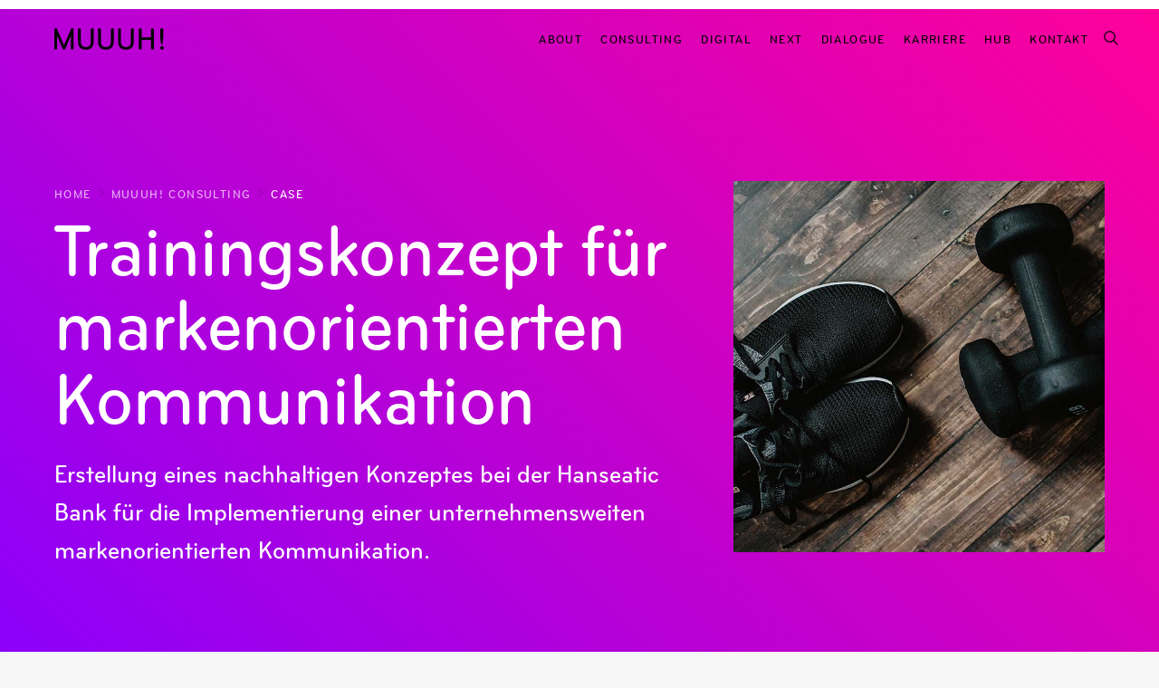

--- FILE ---
content_type: text/html; charset=UTF-8
request_url: https://www.muuuh.de/consulting/case/trainingskonzept-fuer-markenorientierten-kommunikation
body_size: 11700
content:

<!DOCTYPE html>
<html lang="de" dir="ltr" prefix="og: https://ogp.me/ns#">
  <head>
    <meta charset="utf-8" />
<meta name="description" content="Erstellung eines nachhaltigen Konzeptes bei der Hanseatic Bank für die Implementierung einer unternehmensweiten markenorientierten Kommunikation." />
<meta name="keywords" content="MUUUH!, Kundenmanagement, Digital, Next, Customer-Centric, Kundenbindung, Kundenpotentialausschöpfung, Kampagnen, Operations, Consulting" />
<link rel="canonical" href="https://www.muuuh.de/consulting/case/trainingskonzept-fuer-markenorientierten-kommunikation" />
<link rel="image_src" href="https://www.muuuh.de/sites/default/files/styles/muuuh_hero_square/public/2019-08/traingsschuhe.jpg?itok=obOdelnr" />
<meta property="og:site_name" content="MUUUH! Group" />
<meta property="og:url" content="https://www.muuuh.de/consulting/case/trainingskonzept-fuer-markenorientierten-kommunikation" />
<meta property="og:title" content="Trainingskonzept für markenorientierten Kommunikation" />
<meta property="og:description" content="Erstellung eines nachhaltigen Konzeptes bei der Hanseatic Bank für die Implementierung einer unternehmensweiten markenorientierten Kommunikation." />
<meta property="og:image" content="https://www.muuuh.de/sites/default/files/styles/muuuh_og_image_facebook/public/2019-08/traingsschuhe.jpg?itok=OXms_NYe" />
<meta name="Generator" content="Drupal 11 (https://www.drupal.org)" />
<meta name="MobileOptimized" content="width" />
<meta name="HandheldFriendly" content="true" />
<meta name="viewport" content="width=device-width, initial-scale=1.0" />

    <title>Trainingskonzept für markenorientierten Kommunikation | MUUUH! Group</title>
    <link rel="apple-touch-icon-precomposed" sizes="144x144" href="/themes/muuuh/assets/images/favicon/apple-touch-icon-144x144.png" />
    <link rel="apple-touch-icon-precomposed" sizes="152x152" href="/themes/muuuh/assets/images/favicon/apple-touch-icon-152x152.png" />
    <link rel="icon" type="image/png" href="/themes/muuuh/assets/images/favicon/favicon-32x32.png" sizes="32x32" />
    <link rel="icon" type="image/png" href="/themes/muuuh/assets/images/favicon/favicon-16x16.png" sizes="16x16" />
    <meta name="application-name" content="MUUUH!"/>
    <meta name="msapplication-TileColor" content="#FFFFFF" />
    <meta name="msapplication-TileImage" content="/themes/muuuh/assets/images/favicon/mstile-144x144.png" />
    <meta name="facebook-domain-verification" content="slmbscpkes99qm9kc1uns864asyxe8" />
    <link rel="stylesheet" media="all" href="/sites/default/files/css/css_sc9DooQwZ1Ng63IPgXeevNSN41ZuZZNbeI09e-Cqq8g.css?delta=0&amp;language=de&amp;theme=muuuh&amp;include=eJxFjUkOwyAQBD9EzJsaMwKkYdG054BfHytRlFt19aFOBbljAiWcX-5Cogh_e8z8fNPkIevQdkvo7l5j0ZmgL15b2yhhwVAMqzJm8wU9_ubwsTxpY5UcuHlJ_0Tfi-wyBw" />
<link rel="stylesheet" media="all" href="/sites/default/files/css/css_lERQvt8OWOfV9bXVByH894DL7LOiq0t7i-gZfls-qyM.css?delta=1&amp;language=de&amp;theme=muuuh&amp;include=eJxFjUkOwyAQBD9EzJsaMwKkYdG054BfHytRlFt19aFOBbljAiWcX-5Cogh_e8z8fNPkIevQdkvo7l5j0ZmgL15b2yhhwVAMqzJm8wU9_ubwsTxpY5UcuHlJ_0Tfi-wyBw" />

    
    <script async src="https://stats.muuuh-pages.de/script.js" data-website-id="3f5f67a8-061a-45ac-bb54-2fb2d4c9daa7"></script>
    
<!-- Google Tag Manager -->
<script>(function(w,d,s,l,i){w[l]=w[l]||[];w[l].push({'gtm.start':new Date().getTime(),event:'gtm.js'});var f=d.getElementsByTagName(s)[0],j=d.createElement(s);j.async=true;j.src="https://measure.muuuh.de/bnedbcctrjl.js?"+i;f.parentNode.insertBefore(j,f);})(window,document,'script','dataLayer','cxj0v9=BQ5PMzcuTzBVWTUiWyBEElFYXEVFBwxZAR8HAQtNBgE%3D');</script>
<!-- End Google Tag Manager -->


    
  </head>
  <body class="page-node-384 path-node page-node-type-case page--muuuh purple">
<!-- Google Tag Manager (noscript) -->
<noscript><iframe src="https://measure.muuuh.de/ns.html?id=GTM-T93GV8C" height="0" width="0" style="display:none;visibility:hidden"></iframe></noscript>
<!-- End Google Tag Manager (noscript) -->

    <a href="#main-content" class="visually-hidden focusable skip-link">
      Skip to main content
    </a>
    
    
      <div class="dialog-off-canvas-main-canvas" data-off-canvas-main-canvas>
    

			
<div class="layout-container">

  <header role="banner" id="header" class="section section--header">
      <div class="section__row section__row--header">
    <div class="section__columns">
      <div id="block-muuuh-branding" class="block block-system block-system-branding-block section__column">
  
    
        <a href="/" rel="home" class="site-logo">
      <img src="/themes/muuuh/logo.svg" alt="Home" />
    </a>
      </div><nav role="navigation" aria-labelledby="block-muuuh-main-menu-menu" id="block-muuuh-main-menu" class="block block-menu navigation menu--main section__column">
      
                <ul class="menu menu--level-1">
                    <li class="menu-item">
        <a href="/about" title="Über die MUUUH! Group" data-drupal-link-system-path="node/9">About</a>
              </li>
                <li class="menu-item">
        <a href="/consulting" data-drupal-link-system-path="node/12">Consulting</a>
              </li>
                <li class="menu-item">
        <a href="/digital" data-drupal-link-system-path="node/6">Digital</a>
              </li>
                <li class="menu-item">
        <a href="/next" data-drupal-link-system-path="node/11">Next</a>
              </li>
                <li class="menu-item">
        <a href="/dialogue" data-drupal-link-system-path="node/727">Dialogue</a>
              </li>
                <li class="menu-item">
        <a href="/karriere" data-drupal-link-system-path="node/369">Karriere</a>
              </li>
                <li class="menu-item">
        <a href="/hub" data-drupal-link-system-path="node/14">Hub</a>
              </li>
                <li class="menu-item">
        <a href="/kontakt" data-drupal-link-system-path="node/15">Kontakt</a>
              </li>
                <li class="menu-item">
        <a href="/impressum" data-drupal-link-system-path="node/17">Impressum</a>
              </li>
        </ul>
  


    <span id="navigation-indicator"></span>
</nav>

<div class="search search--form">
  <button class="search__trigger --open" data-target=".search__overlay" aria-label="Suchfunktion">
    <svg width="18" height="18" viewBox="0 0 18 18" xmlns="http://www.w3.org/2000/svg">
      <g stroke="#000" stroke-width="1.25" fill="none" fill-rule="evenodd" stroke-linecap="round" stroke-linejoin="round">
        <path d="M3.24 10.75a5.726 5.726 0 1 0 10.54-4.48 5.726 5.726 0 0 0-10.54 4.48ZM12.558 12.558 17 17"/>
      </g>
    </svg>
  </button>
  <div class="search__overlay">
    <div class="search__wrapper">
      <form class="search__form" method="get" action="/search">
        <input type="search" name="keys" class="search__input" placeholder="Suchbegriff eingeben" aria-label="Suchbegriff eingeben"/>
        <div class="search__actions">
          <button type="submit" aria-label="Suchen" class="button button--bordered-white">Suchen</button>
          <button type="button" aria-label="Suche Schliessen" class="--close button button--bordered-white" data-target=".search__overlay">SCHLIESSEN</button>
        </div>
      </form>

    </div>

    <div class="search__background"></div>

    <button class="search__close --close close--icon" data-target=".search__overlay" aria-label="Suche Schliessen">
      <svg width="36" height="36" viewBox="0 0 36 36" xmlns="http://www.w3.org/2000/svg">
        <g stroke="#FFF" stroke-width="3" fill="none" fill-rule="evenodd" stroke-linecap="round" stroke-linejoin="round">
          <path d="M2 34 34 2M34 34 2 2"/>
        </g>
      </svg>
    </button>
  </div>
</div>

      <button id="menu__hamburger" aria-label="Menü toggeln">
        <span></span>
        <span></span>
        <span></span>
        <span></span>
      </button>
    </div>
  </div>

  </header>

  
  

  

  

  

  <main role="main" id="main">
    <a id="main-content" tabindex="-1"></a>

    <div id="hero" class="section section--hero">
                      


<div class="section__row section__row--base-padding">
  <div class="section__columns">
    <div class="section__column">
                        <div class="field field--name-field-hero field--type-entity-reference-revisions field--label-hidden field__item">

  <div class="paragraph paragraph--type--hero paragraph--view-mode--default hero" id="paragraph--id--2485">
          
  <div class="field field--name-field-image field--type-entity-reference field--label-hidden field__item hero__image"><article class="media media--type-image media--view-mode-hero">
  
      
            <div class="field field--name-field-media-image field--type-image field--label-hidden field__item">  <img loading="lazy" data-media="536" src="/sites/default/files/styles/muuuh_hero_square/public/2019-08/traingsschuhe.jpg?itok=obOdelnr" width="800" height="800" alt="sportschuhe-und-hanteln" class="image-style-muuuh-hero-square" />


</div>
      
  </article>
</div>

      <div class="hero__content">
          <nav class="breadcrumb" role="navigation" aria-labelledby="system-breadcrumb">
    <h2 id="system-breadcrumb" class="visually-hidden">Breadcrumb</h2>
    <ol class="breadcrumb__wrapper">
          <li class="breadcrumb__item">
                  <a class="breadcrumb__item__content breadcrumb__item__content--link" href="/">Home</a>
              </li>
          <li class="breadcrumb__item">
                  <a class="breadcrumb__item__content breadcrumb__item__content--link" href="/consulting">MUUUH! Consulting</a>
              </li>
        <li class="breadcrumb__item">
      <span class="breadcrumb__item__content breadcrumb__item__content--text">
                          Case
              </span>
    </li>
    </ol>
  </nav>

        <div class="hero__content__text">
          
  <h1 class="field__item hero__headline">Trainingskonzept für markenorientierten Kommunikation</h1>

          
  <p class="field field--name-field-teaser field--type-string-long field--label-hidden field__item hero__teaser">Erstellung eines nachhaltigen Konzeptes bei der Hanseatic Bank für die Implementierung einer unternehmensweiten markenorientierten Kommunikation.<br />
</p>


                      
          
        </div>
      </div>
      </div>
</div>
              
    </div>
  </div>
</div>

          </div>

    
    <div class="layout-content" id="content" class="section section--content">
              
      <div class="section__row section__row--content">
      <div class="section__columns">
        <div data-drupal-messages-fallback class="hidden"></div>
<div id="block-muuuh-content" class="block block-system block-system-main-block section__column">
  
    
      
<article class="node node--type-case node--view-mode-full">

  
    

  
  <div class="node__content">
    
  </div>

</article>

  </div>
      </div>
    </div>
  
          </div>

          <div id="components" class="section section--components">
                  
<div class="field field--name-field-components field--type-entity-reference-revisions field--label-hidden field__items">
      

    <div class="paragraph paragraph--type--component paragraph--view-mode--default paragraph--background--gray paragraph--id--2474" id="paragraph--id--2474">
    <div class="section__row section__row--base-padding--top section__row--base-padding--bottom">
      <div class="section__columns">
                  
            <div class="field field--name-field-type field--type-entity-reference-revisions field--label-hidden section__column field__item">

  <div class="paragraph paragraph--type--disturber paragraph--view-mode--default paragraph--id--2473 disturber" id="paragraph--id--2473">
                      <div class="disturber__arrow arrow disturber__arrow--leftright">
          <svg width="280" height="91" viewBox="0 0 280 91" xmlns="http://www.w3.org/2000/svg"><path d="M271.464 43L232.732 4.268a2.5 2.5 0 1 1 3.536-3.536l43 43a2.5 2.5 0 0 1 0 3.536l-43 43a2.5 2.5 0 0 1-3.536-3.536L271.464 48H2.5a2.5 2.5 0 1 1 0-5h268.964z" fill="#8601FE" fill-rule="nonzero"/></svg>
        </div>
        <div class="disturber__text">
            <div class="clearfix text-formatted field field--name-field-body field--type-text-long field--label-hidden field__item"><p>Die Hanseatic Bank beschäftigt als bundesweit tätige Privatbank über 470 Mitarbeiter, die in den Bereichen Konsumentenkredite (Kreditkarten und Privatkredite), Einlagen- und Versicherungsgeschäft sowie Forderungsmanagement im Kundendialog stehen. Der Vertrieb erfolgt direkt über Partner und Finanzberatungen, sowie online oder über das Service Center.&nbsp;<br>
&nbsp;</p></div>
      </div>
        </div>
</div>
      
              </div>
    </div>
  </div>

      

    <div class="paragraph paragraph--type--component paragraph--view-mode--default paragraph--background--gray paragraph--id--2476" id="paragraph--id--2476">
    <div class="section__row section__row--base-padding--top section__row--base-padding--bottom">
      <div class="section__columns">
                  
            <div class="field field--name-field-type field--type-entity-reference-revisions field--label-hidden section__column field__item">

  <div class="paragraph paragraph--type--headline-with-text paragraph--view-mode--default paragraph--id--2475 no-arrow one-column hwt" id="paragraph--id--2475">
    
      
      
      <div class="hwt__content">
                  <h2 class="hwt__headline ">1. Situation</h2>
        
        <div class="hwt__text hwt__text--one-column">
          
            <div class="clearfix text-formatted field field--name-field-body field--type-text-long field--label-hidden field__item"><ul>
	<li>Marken- und unternehmens-relevante Informationen zur Corporate Communication sollen nun in einem einfachen und flächendeckenden Format für alle Mitarbeiter und Führungskräfte verfügbar gemacht werden. &nbsp;</li>
	<li>Externe Dienstleister, interner Kundenservice sowie Fachbereiche mussten im gleichen Maße abgeholt werden</li>
	<li>Parallel zum Trainingskonzept wurde ein interner und externe Markenrelaunch sowie CRM Einführung berücksichtigt</li>
	<li>Die Zusammenarbeit von internen und externen Trainer war gewünscht und notwendig</li>
</ul></div>
      
        </div>
      </div>
      </div>
</div>
      
              </div>
    </div>
  </div>

      

    <div class="paragraph paragraph--type--component paragraph--view-mode--default paragraph--background--gray paragraph--id--2478" id="paragraph--id--2478">
    <div class="section__row section__row--base-padding--top section__row--base-padding--bottom">
      <div class="section__columns">
                  
            <div class="field field--name-field-type field--type-entity-reference-revisions field--label-hidden section__column field__item">

  <div class="paragraph paragraph--type--headline-with-text paragraph--view-mode--default paragraph--id--2477 no-arrow one-column hwt" id="paragraph--id--2477">
    
      
      
      <div class="hwt__content">
                  <h2 class="hwt__headline ">2. Action</h2>
        
        <div class="hwt__text hwt__text--one-column">
          
            <div class="clearfix text-formatted field field--name-field-body field--type-text-long field--label-hidden field__item"><ul>
	<li>Fachlicher und methodischer Support bei der Konzeption und Durchführung von Trainings- und Coachings</li>
	<li>Kick Off-Workshop mit Manage-ment zur Schaffung von Commit-ment und Mandat für die Aus-führung des Trainingskonzeptes</li>
	<li>Detaillierung der markenorientierten Kommunikation in Brand-Book und Kommunikations-Guidelines</li>
	<li>Durchführung kompakter und frequenter Mikrotrainings (zwei-stündig)</li>
	<li>Coach the Coach Programm zur Umsetzung von Telefonie-Coachings durch die Teamleitung&nbsp;</li>
</ul></div>
      
        </div>
      </div>
      </div>
</div>
      
              </div>
    </div>
  </div>

      

    <div class="paragraph paragraph--type--component paragraph--view-mode--default paragraph--background--gray paragraph--id--2480" id="paragraph--id--2480">
    <div class="section__row section__row--base-padding--top section__row--base-padding--bottom">
      <div class="section__columns">
                  
            <div class="field field--name-field-type field--type-entity-reference-revisions field--label-hidden section__column field__item">

  <div class="paragraph paragraph--type--headline-with-text paragraph--view-mode--default paragraph--id--2479 with--arrow arrow--rightleft one-column hwt" id="paragraph--id--2479">
    
      
              <div class="hwt__arrow arrow hwt__arrow--rightleft">
          <svg width="280" height="91" viewBox="0 0 280 91" xmlns="http://www.w3.org/2000/svg"><path d="M8.536 43L47.268 4.268A2.5 2.5 0 1 0 43.732.732l-43 43a2.5 2.5 0 0 0 0 3.536l43 43a2.5 2.5 0 0 0 3.536-3.536L8.536 48H277.5a2.5 2.5 0 1 0 0-5H8.536z" fill="#8601FE" fill-rule="nonzero"/></svg>
        </div>
      
      <div class="hwt__content">
                  <h2 class="hwt__headline ">3. Result</h2>
        
        <div class="hwt__text hwt__text--one-column">
          
            <div class="clearfix text-formatted field field--name-field-body field--type-text-long field--label-hidden field__item"><ul>
	<li>Konzeption, Planung sowie Materialerstellung für insgesamt 15 nachhaltigen Trainingsmaßnahmen (ineinander übergreifender Inhalte und- Methodenmix aus themen-spezifischen Mikrotrainings für Mitarbeiter, halbtägige Trainings für Coaches und Text-Champions, E-Learning und Brandbook sowie Telefonie-Coachings)</li>
	<li>Implementierung einer erlebbar markenorientierteren Kommuni-kation in den Kanälen Telefonie sowie Schrift&nbsp;</li>
	<li>Merkliche Veränderung des Kommunikationsverhaltens im Kundendialog</li>
</ul></div>
      
        </div>
      </div>
      </div>
</div>
      
              </div>
    </div>
  </div>

      

    <div class="paragraph paragraph--type--component paragraph--view-mode--default paragraph--background--gray paragraph--id--2482" id="paragraph--id--2482">
    <div class="section__row section__row--base-padding--top section__row--base-padding--bottom">
      <div class="section__columns">
                  
            <div class="field field--name-field-type field--type-entity-reference-revisions field--label-hidden section__column field__item">  <div class="paragraph paragraph--type--contact-person paragraph--view-mode--default">
                  
        </div>
</div>
      
              </div>
    </div>
  </div>

      

    <div class="paragraph paragraph--type--component paragraph--view-mode--default paragraph--background--gray paragraph--id--2484" id="paragraph--id--2484">
    <div class="section__row section__row--base-padding--top section__row--base-padding--bottom">
      <div class="section__columns">
                  
            <div class="field field--name-field-type field--type-entity-reference-revisions field--label-hidden section__column field__item">
  <div class="paragraph paragraph--type--related-content paragraph--view-mode--default related-content" id="paragraph--id--2483">
        
            
              < class="related-content__headline ">Auch interessant für Sie:</>
            
<div class="field field--name-field-content field--type-entity-reference field--label-hidden swiper-container standard-slider field__items">
    <div class="swiper-wrapper standard-slider__wrapper">
            

  


<div class="node node--type-case node--view-mode-related related-node with-image field__item swiper-slide standard-slider__item">
  <div class="related-node__image">

  <div class="field field--name-field-key-image field--type-entity-reference field--label-hidden field__item">
    <img class="lazyload" data-src="https://www.muuuh.de/sites/default/files/styles/muuuh_hero_square/public/2019-06/retro-haengelampen.jpg?itok=kLngeMTi" alt="Retro Glühlampen und Hängelampen" />
  </div>
</div>
  <div class="related-node__content">
    <div class="related-node__flag"><div class="flag">Case</div></div>
    <h4 class="related-node__title">Strategische Personalentwicklung</h4>
    <div class="related-node__teaser">
                <p>Verbesserung der Kunden- und Mitarbeiterzufriedenheit durch Reduktion der Reklamationsquoten</p>



          </div>
    <p></p>
    <div class="related-node__arrow">
      <svg width="33" height="19" viewBox="0 0 33 19" xmlns="http://www.w3.org/2000/svg"><path d="M28.01 8.13l-5.57-5.57A1.5 1.5 0 0 1 24.56.44l8 8a1.5 1.5 0 0 1 0 2.12l-8 8a1.5 1.5 0 0 1-2.12-2.12l5.308-5.31H1.5a1.5 1.5 0 0 1 0-3h26.51z" fill="#000000" fill-rule="nonzero"/></svg>
    </div>
  </div>
  <a class="related-node__link" href="/consulting/case/strategische-personalentwicklung" title="Mehr zu Strategische Personalentwicklung" aria-label="Mehr zu Strategische Personalentwicklung"></a>
</div>

            

  


<div class="node node--type-case node--view-mode-related related-node with-image field__item swiper-slide standard-slider__item">
  <div class="related-node__image">

  <div class="field field--name-field-key-image field--type-entity-reference field--label-hidden field__item">
    <img class="lazyload" data-src="https://www.muuuh.de/sites/default/files/styles/muuuh_hero_square/public/2019-06/boxer-coach.jpg?itok=nxK-p8_T" alt="Ein Box-Trainer spricht zu seinem Schüler beim Boxen" />
  </div>
</div>
  <div class="related-node__content">
    <div class="related-node__flag"><div class="flag">Case</div></div>
    <h4 class="related-node__title">Sales im Service durch kompakte Coaching-Sequenzen</h4>
    <div class="related-node__teaser">
                <p>Steigerung von KPI-Werten für Sales in einer Serviceeinheit</p>



          </div>
    <p></p>
    <div class="related-node__arrow">
      <svg width="33" height="19" viewBox="0 0 33 19" xmlns="http://www.w3.org/2000/svg"><path d="M28.01 8.13l-5.57-5.57A1.5 1.5 0 0 1 24.56.44l8 8a1.5 1.5 0 0 1 0 2.12l-8 8a1.5 1.5 0 0 1-2.12-2.12l5.308-5.31H1.5a1.5 1.5 0 0 1 0-3h26.51z" fill="#000000" fill-rule="nonzero"/></svg>
    </div>
  </div>
  <a class="related-node__link" href="/consulting/case/sales-im-service-durch-kompakte-coaching-sequenzen" title="Mehr zu Sales im Service durch kompakte Coaching-Sequenzen" aria-label="Mehr zu Sales im Service durch kompakte Coaching-Sequenzen"></a>
</div>

            

  


<div class="node node--type-case node--view-mode-related related-node with-image field__item swiper-slide standard-slider__item">
  <div class="related-node__image">

  <div class="field field--name-field-key-image field--type-entity-reference field--label-hidden field__item">
    <img class="lazyload" data-src="https://www.muuuh.de/sites/default/files/styles/muuuh_hero_square/public/2019-06/tropfen-aus-flasche-auf-hand.jpg?itok=IGtY30T4" alt="Eine Frau tropft etwas aus einer Flasche auf ihre Hand" />
  </div>
</div>
  <div class="related-node__content">
    <div class="related-node__flag"><div class="flag">Case</div></div>
    <h4 class="related-node__title">Salestraining für mehr Cross-Selling</h4>
    <div class="related-node__teaser">
                <p>Erhöhung der Cross Selling-Potenziale bei SIEWA Homecare</p>



          </div>
    <p></p>
    <div class="related-node__arrow">
      <svg width="33" height="19" viewBox="0 0 33 19" xmlns="http://www.w3.org/2000/svg"><path d="M28.01 8.13l-5.57-5.57A1.5 1.5 0 0 1 24.56.44l8 8a1.5 1.5 0 0 1 0 2.12l-8 8a1.5 1.5 0 0 1-2.12-2.12l5.308-5.31H1.5a1.5 1.5 0 0 1 0-3h26.51z" fill="#000000" fill-rule="nonzero"/></svg>
    </div>
  </div>
  <a class="related-node__link" href="/consulting/case/salestraining-fuer-siewa-homecare" title="Mehr zu Salestraining für mehr Cross-Selling" aria-label="Mehr zu Salestraining für mehr Cross-Selling"></a>
</div>

            

  


<div class="node node--type-case node--view-mode-related related-node with-image field__item swiper-slide standard-slider__item">
  <div class="related-node__image">

  <div class="field field--name-field-key-image field--type-entity-reference field--label-hidden field__item">
    <img class="lazyload" data-src="https://www.muuuh.de/sites/default/files/styles/muuuh_hero_square/public/2019-06/fussgaenger-zebrastreifen.jpg?itok=m9YYDk2H" alt="Viele Fußgänger überqueren einen Zebrastreifen" />
  </div>
</div>
  <div class="related-node__content">
    <div class="related-node__flag"><div class="flag">Case</div></div>
    <h4 class="related-node__title">Optimierung des Coachings im Service-Center</h4>
    <div class="related-node__teaser">
                <p>Bewertung, Standardisierung und Professionalisierung der Gesprächsführungsqualität</p>



          </div>
    <p></p>
    <div class="related-node__arrow">
      <svg width="33" height="19" viewBox="0 0 33 19" xmlns="http://www.w3.org/2000/svg"><path d="M28.01 8.13l-5.57-5.57A1.5 1.5 0 0 1 24.56.44l8 8a1.5 1.5 0 0 1 0 2.12l-8 8a1.5 1.5 0 0 1-2.12-2.12l5.308-5.31H1.5a1.5 1.5 0 0 1 0-3h26.51z" fill="#000000" fill-rule="nonzero"/></svg>
    </div>
  </div>
  <a class="related-node__link" href="/consulting/case/optimierung-des-coachings-im-service-center" title="Mehr zu Optimierung des Coachings im Service-Center" aria-label="Mehr zu Optimierung des Coachings im Service-Center"></a>
</div>

            

  


<div class="node node--type-case node--view-mode-related related-node with-image field__item swiper-slide standard-slider__item">
  <div class="related-node__image">

  <div class="field field--name-field-key-image field--type-entity-reference field--label-hidden field__item">
    <img class="lazyload" data-src="https://www.muuuh.de/sites/default/files/styles/muuuh_hero_square/public/2019-06/frau-mit-handy-am-ohr.jpg?itok=grUFh6EH" alt="Eine junge Frau mit Mütze telefoniert mit ihrem Handy" />
  </div>
</div>
  <div class="related-node__content">
    <div class="related-node__flag"><div class="flag">Case</div></div>
    <h4 class="related-node__title">mobilcom-debitel: Optimierung der Gesprächsführung</h4>
    <div class="related-node__teaser">
                <p>Wie wir Effizienz und Kundenzufriedenheit steigern konnten</p>



          </div>
    <p></p>
    <div class="related-node__arrow">
      <svg width="33" height="19" viewBox="0 0 33 19" xmlns="http://www.w3.org/2000/svg"><path d="M28.01 8.13l-5.57-5.57A1.5 1.5 0 0 1 24.56.44l8 8a1.5 1.5 0 0 1 0 2.12l-8 8a1.5 1.5 0 0 1-2.12-2.12l5.308-5.31H1.5a1.5 1.5 0 0 1 0-3h26.51z" fill="#000000" fill-rule="nonzero"/></svg>
    </div>
  </div>
  <a class="related-node__link" href="/consulting/case/optimierung-der-gespraechsfuehrung-bei-mobilcom-debitel" title="Mehr zu mobilcom-debitel: Optimierung der Gesprächsführung" aria-label="Mehr zu mobilcom-debitel: Optimierung der Gesprächsführung"></a>
</div>

      </div>
</div>
<div class="standard-slider__scrollbar-parent"><div id="standard-slider__scrollbar" class="swiper-scrollbar standard-slider__scrollbar"></div></div>

      
      </div>
</div>
      
              </div>
    </div>
  </div>

  </div>
              </div>

      
      </main>

  
      <div role="contentinfo" id="boilerplate" class="section section--boilerplate">
        <div class="section__row section__row--boilerplate section__row--base-padding">
    <div class="section__columns">
      <div id="block-kontaktconsulting" class="block block-block-content block-block-content175c3a32-054f-4e5b-809b-16cb94189769 section__column">
  
      <h2>Kontakt</h2>
    
      
            <div class="clearfix text-formatted field field--name-body field--type-text-with-summary field--label-hidden field__item"><p><strong>MUUUH! Consulting</strong><br>
Lotter Straße 47-48<br>
49078 Osnabrück<br>
Tel.: +49 541 33034-500<br>
 E-Mail: <a href="mailto:consulting@muuuh.de">consulting@muuuh.de</a></p>

<ul class="socialmedia">
  <li class="socialmedia__item">
    <a class="socialmedia__link socialmedia__link--phone" href="tel:+4954133034500" title="Call MUUUH! Consulting">
      <svg width="17" height="22" viewBox="0 0 17 22" xmlns="http://www.w3.org/2000/svg"><path d="M3.547.196l2.135.478c1.21.274 1.85.752 1.495 1.981l-.783 3.211C6.038 7.027 5.61 7.369 4.757 7.71c-.498.137-.925.342-1.352.547.142 2.732 2.633 6.968 5.053 8.402.427-.273.783-.546 1.21-.82.712-.614 1.281-.751 2.42-.478l3.345.957c1.21.341 1.352 1.092.997 2.185l-.641 2.118c-.285 1.025-2.135 1.503-4.2.82C4.616 19.187-.794 10.17.63 3.27 1.056 1.22 2.409-.078 3.547.195z" fill="#000" fill-rule="evenodd"/></svg>
    </a>
  </li>
  <li class="socialmedia__item">
    <a class="socialmedia__link socialmedia__link--mail" href="mailto:consulting@muuuh.de" title="Mail MUUUH! Consulting">
      <svg width="19" height="12" viewBox="0 0 19 12" xmlns="http://www.w3.org/2000/svg"><g fill="#000" fill-rule="nonzero"><path d="M8.56 6.229c.508.4 1.252.4 1.76 0L17.692.375a1.089 1.089 0 0 0-.43-.095H1.618c-.157 0-.294.038-.43.095L8.56 6.23z"/><path d="M11.083 7.144a2.604 2.604 0 0 1-1.643.572c-.587 0-1.173-.19-1.643-.572L.64 1.462v9.305c0 .534.43.953.978.953h15.644c.548 0 .978-.42.978-.953V1.462l-7.157 5.682z"/></g></svg>
    </a>
  </li>
  <li class="socialmedia__item">
    <a class="socialmedia__link socialmedia__link--facebook" href="https://www.facebook.com/muuuhgroup/" target="_blank" title="MUUUH! Facebook">
      <svg width="10" height="19" viewBox="0 0 10 19" xmlns="http://www.w3.org/2000/svg"><path d="M9.308.644L7.032.64c-2.558 0-4.21 1.685-4.21 4.292v1.98H.531a.357.357 0 0 0-.358.355v2.867c0 .197.16.356.358.356h2.29v7.235c0 .197.16.356.357.356h2.987c.197 0 .358-.16.358-.356V10.49H9.2c.198 0 .358-.16.358-.356l.001-2.867a.355.355 0 0 0-.358-.356H6.524V5.234c0-.807.193-1.216 1.25-1.216h1.534c.198 0 .358-.16.358-.356V.999a.357.357 0 0 0-.358-.355z" fill="#000" fill-rule="nonzero"/></svg>
    </a>
  </li>
  <li class="socialmedia__item">
    <a class="socialmedia__link socialmedia__link--linkedin" href="https://de.linkedin.com/company/muuuh-group" target="_blank" title="MUUUH! LinkedIn">
      <svg width="17" height="17" viewBox="0 0 17 17" xmlns="http://www.w3.org/2000/svg"><path d="M16.187 16.186h-3.261V11.08c0-1.217-.022-2.783-1.696-2.783-1.698 0-1.957 1.327-1.957 2.696v5.193H6.01V5.688h3.13v1.435h.045c.435-.826 1.5-1.696 3.087-1.696 3.304 0 3.914 2.174 3.914 5.001v5.758zM2.333 4.253a1.891 1.891 0 1 1 1.89-1.892 1.893 1.893 0 0 1-1.89 1.892zM.7 16.186h3.265V5.688H.7v10.498z" fill="#000" fill-rule="evenodd"/></svg>
    </a>
  </li>
<li class="socialmedia__item">
      <a class="socialmedia__link socialmedia__link--instagram" href="https://www.instagram.com/muuuh_group/" target="_blank" title="MUUUH! Instagram">
        <svg xmlns="http://www.w3.org/2000/svg" viewBox="0 0 24 24" height="17" width="17"><g><path d="M18.5,0H5.5A5.51,5.51,0,0,0,0,5.5v13A5.51,5.51,0,0,0,5.5,24h13A5.51,5.51,0,0,0,24,18.5V5.5A5.51,5.51,0,0,0,18.5,0ZM20,16a4,4,0,0,1-4,4H8a4,4,0,0,1-4-4V8A4,4,0,0,1,8,4h8a4,4,0,0,1,4,4Z" fill="#000000"/><circle cx="12" cy="12" r="4" fill="#000000"/><circle cx="17" cy="7" r="1" fill="#000000"/></g></svg>
      </a>
    </li>
</ul></div>
      
  </div><div id="block-newsletter" class="block block-block-content block-block-content57214194-1216-4e32-b665-49eb34d3e31c section__column">
  
      <h2>Newsletter</h2>
    
      
            <div class="clearfix text-formatted field field--name-body field--type-text-with-summary field--label-hidden field__item"><p>Das Neueste aus der Welt der Customer Centricity regelmäßig in Ihrem Postfach. Warum eigentlich nicht?</p>
<div class="consent">
  <div class="consent__container">
    <script charset="utf-8" type="text/plain" src="https://js-eu1.hsforms.net/forms/embed/v2.js"  data-cookieconsent="marketing"></script>
<script data-cookieconsent="marketing" type="text/plain">
  hbspt.forms.create({
    portalId: "145150410",
    formId: "bc70adc9-a56a-447c-8591-488d870b9602",
    region: "eu1"
  });
</script>
    <div class="consent__unallowed">
      <h4 class="consent__unallowed__text">Akzeptiere Marketing Cookies, um dieses Formular zu sehen.</h4>
      <a href="javascript:Cookiebot.renew()" class="consent__unallowed__button button button--inverted">Jetzt Akzeptieren</a>
    </div>
  </div>
</div>

<script>
  function updateConsentDataAttributes() {
    if (typeof Cookiebot !== 'undefined') {
      const hasConsent = Cookiebot.consent.marketing;
      document.querySelector('body').setAttribute('data-marketing', hasConsent ? 'true' : 'false');
    }
  }

  window.addEventListener('CookiebotOnConsentReady', updateConsentDataAttributes);
  window.addEventListener('DOMContentLoaded', updateConsentDataAttributes);
</script>
</div>
      
  </div>
    </div>
  </div>

    </div>
  
      <footer role="contentinfo" id="footer" class="section section--footer">
        <div class="section__row section__row--footer">
    <div class="section__columns">
      <nav role="navigation" aria-labelledby="block-footer-menu" id="block-footer" class="block block-menu navigation menu--footer section__column">
      
                <ul class="menu menu--level-1">
                    <li class="menu-item">
        <a href="/datenschutz" data-drupal-link-system-path="node/1541">Datenschutz</a>
              </li>
                <li class="menu-item">
        <a href="/impressum" data-drupal-link-system-path="node/17">Impressum</a>
              </li>
        </ul>
  


  </nav>
<div id="block-backtotop" class="block block-block-content block-block-contente8b9ef16-d063-4578-82ef-2b7717ad1d05 section__column">
  
    
      
            <div class="clearfix text-formatted field field--name-body field--type-text-with-summary field--label-hidden field__item"><a href="#top" title="Back To Top"><svg width="92" height="86" viewBox="0 0 92 86" xmlns="http://www.w3.org/2000/svg"><path d="M91.292 47.618a2.426 2.426 0 0 1-3.423 0l-39.45-39.37v77.336h-4.842V8.249L4.132 47.613a2.426 2.426 0 0 1-3.424 0 2.414 2.414 0 0 1 0-3.417L44.284.71c.222-.222.494-.4.789-.526.295-.121.61-.184.925-.184.315 0 .63.063.925.184.3.12.566.3.789.526l43.576 43.486c.949.947.949 2.474.004 3.422z" fill="#000" fill-rule="nonzero"/></svg></a>
<!-- <a href="#top" title="Back To Top"><svg id="bunny" width="48" height="73" viewBox="0 0 48 73" xmlns="http://www.w3.org/2000/svg">
  <g fill="#000" fill-rule="nonzero">
    <path d="M26.887 19.999c-11.736 0-21 12.93-21 28.7 0 14.9 8.494 23.8 21 23.8s21-8.9 21-23.8c0-15.772-9.264-28.7-21-28.7zm0 3c9.823 0 18 11.411 18 25.7 0 13.274-7.183 20.8-18 20.8s-18-7.526-18-20.8c0-14.287 8.177-25.7 18-25.7z"/>
    <path d="M31.043 17.321l.235-.8.244-.79.252-.776.13-.383.264-.756c.135-.375.272-.745.411-1.109l.284-.72c.047-.119.095-.237.144-.354l.293-.697.3-.68c.1-.224.202-.445.305-.663l.312-.645.317-.627.16-.306.324-.597c2.668-4.799 5.797-7.584 8.602-6.78 2.667.765 3.865 4.437 3.74 9.51l-.024.67-.039.684-.024.348-.062.705c-.01.12-.023.238-.036.358l-.083.726c-.015.122-.03.244-.047.367l-.105.744-.058.376-.127.76-.069.383-.148.774c-.078.39-.161.782-.25 1.178l-.184.795-.097.4-.206.805c-.106.404-.217.81-.334 1.219a49.335 49.335 0 01-3.404 8.787 1.5 1.5 0 01-2.68-1.346 46.355 46.355 0 003.198-8.26c1.288-4.503 1.898-8.88 1.753-12.24-.128-2.946-.827-4.655-1.54-4.86-.714-.204-2.21.875-3.877 3.307-1.902 2.775-3.7 6.814-4.99 11.319a50.535 50.535 0 00-1.05 4.37 1.5 1.5 0 01-2.945-.566 53.53 53.53 0 011.11-4.63zM9.642 20.486a1.5 1.5 0 011.965.799l.469 1.166a45.78 45.78 0 002.765 5.64 1.5 1.5 0 01-2.597 1.503 48.768 48.768 0 01-2.62-5.23L9.183 23.3l-.313-.785a1.5 1.5 0 01.772-2.03z"/>
    <path d="M1.263 11.134c1.598-5.234 5.872-9.138 10.463-8.6 5.42.636 9.942 6.987 12.945 19.08a1.5 1.5 0 01-2.912.723c-.21-.847-.427-1.66-.65-2.441l-.27-.921c-.045-.15-.09-.3-.137-.448l-.278-.874-.283-.842a47.912 47.912 0 00-.435-1.204l-.295-.764c-2.384-5.987-5.206-8.997-8.035-9.329-2.911-.341-6.024 2.502-7.244 6.496-1.399 4.585-.35 8.764 1.835 9.422 2.368.722 5.321-1.693 7.676-6.314a1.5 1.5 0 012.673 1.362c-2.94 5.768-7.018 9.104-11.219 7.823-4.16-1.253-5.655-7.202-3.834-13.17zM42.513 32.236a1.5 1.5 0 011.178 2.76A156.144 156.144 0 017.914 45.427a1.5 1.5 0 01-.49-2.96 153.144 153.144 0 0035.089-10.232zM45.771 48.62a1.5 1.5 0 111.183 2.757 156.271 156.271 0 01-35.029 10.384l-1.917.322a1.5 1.5 0 01-.637-2.928l.141-.03.632-.106A153.279 153.279 0 0045.77 48.62zM15.622 48.499a2.25 2.25 0 012.25 2.25 1.5 1.5 0 01-2.839.677l-.028-.062-.06-.026a1.5 1.5 0 01-.816-1.195L14.122 50a1.5 1.5 0 011.5-1.5z"/>
    <path d="M15.637 48.499a1.5 1.5 0 01.677 2.839l-.062.026-.026.062a1.5 1.5 0 01-1.195.816l-.144.007a1.5 1.5 0 01-1.5-1.5 2.25 2.25 0 012.25-2.25z"/>
    <path d="M14.872 49.249a1.5 1.5 0 011.339.823l.027.06.06.028a1.5 1.5 0 01.817 1.194l.007.145a1.5 1.5 0 01-1.5 1.5 2.25 2.25 0 01-2.25-2.25 1.5 1.5 0 011.5-1.5z"/>
    <path d="M16.387 49.249a1.5 1.5 0 011.5 1.5 2.25 2.25 0 01-2.25 2.25 1.5 1.5 0 01-.677-2.839l.059-.028.029-.06a1.5 1.5 0 011.194-.816l.145-.007zM27.622 45.499a2.25 2.25 0 012.25 2.25 1.5 1.5 0 01-2.839.677l-.028-.062-.06-.026a1.5 1.5 0 01-.816-1.195L26.122 47a1.5 1.5 0 011.5-1.5z"/>
    <path d="M27.637 45.499a1.5 1.5 0 01.677 2.839l-.062.026-.026.062a1.5 1.5 0 01-1.195.816l-.144.007a1.5 1.5 0 01-1.5-1.5 2.25 2.25 0 012.25-2.25z"/>
    <path d="M26.872 46.249a1.5 1.5 0 011.339.823l.027.06.06.028a1.5 1.5 0 01.817 1.194l.007.145a1.5 1.5 0 01-1.5 1.5 2.25 2.25 0 01-2.25-2.25 1.5 1.5 0 011.5-1.5z"/>
    <path d="M28.387 46.249a1.5 1.5 0 011.5 1.5 2.25 2.25 0 01-2.25 2.25 1.5 1.5 0 01-.677-2.839l.059-.028.029-.06a1.5 1.5 0 011.194-.816l.145-.007zM38.122 40.999a2.25 2.25 0 012.25 2.25 1.5 1.5 0 01-2.839.677l-.028-.062-.06-.026a1.5 1.5 0 01-.816-1.195l-.007-.144a1.5 1.5 0 011.5-1.5z"/>
    <path d="M38.137 40.999a1.5 1.5 0 01.677 2.839l-.062.026-.026.062a1.5 1.5 0 01-1.195.816l-.144.007a1.5 1.5 0 01-1.5-1.5 2.25 2.25 0 012.25-2.25z"/>
    <path d="M37.372 41.749a1.5 1.5 0 011.339.823l.027.06.06.028a1.5 1.5 0 01.817 1.194l.007.145a1.5 1.5 0 01-1.5 1.5 2.25 2.25 0 01-2.25-2.25 1.5 1.5 0 011.5-1.5z"/>
    <path d="M38.887 41.749a1.5 1.5 0 011.5 1.5 2.25 2.25 0 01-2.25 2.25 1.5 1.5 0 01-.677-2.839l.059-.028.029-.06a1.5 1.5 0 011.194-.816l.145-.007z"/>
  </g>
</svg></a> -->
</div>
      
  </div><div id="block-logo" class="block block-block-content block-block-content10e0022f-44ee-42da-8384-52b859a4c025 section__column">
  
    
      
            <div class="clearfix text-formatted field field--name-body field--type-text-with-summary field--label-hidden field__item"><svg width="157" height="20" viewBox="0 0 157 20" xmlns="http://www.w3.org/2000/svg"><g fill="#000" fill-rule="evenodd"><path d="M15.593.586c-.565 0-.905.254-1.16.85L8.405 15.924l-6.03-14.49c-.255-.595-.593-.85-1.16-.85C.508.586 0 1.039 0 1.804V18.67c0 .68.537 1.218 1.216 1.218.68 0 1.218-.538 1.218-1.218V7.434l4.868 11.718c.169.424.508.736 1.104.736.593 0 .933-.312 1.103-.736l4.868-11.718V18.67c0 .68.537 1.218 1.216 1.218.68 0 1.217-.538 1.217-1.218V1.803c0-.765-.51-1.217-1.217-1.217M33.564.585c-.734 0-1.273.567-1.273 1.274V13.01c0 3.029-1.557 4.67-4.415 4.67s-4.415-1.641-4.415-4.67V1.86c0-.708-.538-1.275-1.274-1.275-.735 0-1.273.567-1.273 1.274v10.924c0 4.5 2.547 7.217 6.962 7.217 4.415 0 6.963-2.717 6.963-7.217V1.86c0-.707-.539-1.274-1.275-1.274M51.45.585c-.735 0-1.273.567-1.273 1.274V13.01c0 3.029-1.556 4.67-4.416 4.67-2.857 0-4.413-1.641-4.413-4.67V1.86c0-.708-.538-1.275-1.275-1.275-.734 0-1.273.567-1.273 1.274v10.924c0 4.5 2.548 7.217 6.961 7.217 4.416 0 6.964-2.717 6.964-7.217V1.86c0-.707-.539-1.274-1.275-1.274M69.337.585c-.736 0-1.274.567-1.274 1.274V13.01c0 3.029-1.556 4.67-4.415 4.67-2.858 0-4.414-1.641-4.414-4.67V1.86c0-.708-.539-1.275-1.275-1.275-.734 0-1.273.567-1.273 1.274v10.924c0 4.5 2.548 7.217 6.962 7.217 4.415 0 6.962-2.717 6.962-7.217V1.86c0-.707-.538-1.274-1.273-1.274M86.77.586c-.735 0-1.273.566-1.273 1.274v6.933H77.26V1.86c0-.708-.538-1.274-1.273-1.274-.736 0-1.274.566-1.274 1.274v16.754c0 .707.538 1.274 1.274 1.274.735 0 1.273-.567 1.273-1.274v-7.5h8.236v7.5c0 .707.538 1.274 1.273 1.274.736 0 1.274-.567 1.274-1.274V1.86c0-.708-.538-1.274-1.274-1.274M95.56 14.877c.396 0 .537-.282.594-.622l.65-5.123v-7.3c0-.708-.452-1.246-1.244-1.246-.793 0-1.246.538-1.246 1.246v7.3l.622 5.123c.057.34.227.622.624.622M95.56 16.66c-.878 0-1.614.737-1.614 1.614 0 .877.736 1.614 1.613 1.614.878 0 1.613-.737 1.613-1.614 0-.877-.735-1.613-1.613-1.613M113.066 6.193h-2.604c-.383 0-.7.284-.7.668 0 .4.317.701.7.701h1.904v2.354c-.685.566-1.486.75-2.388.75-2.103 0-3.288-1.752-3.288-4.457 0-2.703 1.302-4.39 3.171-4.39.936 0 1.57.402 2.187 1.053.183.182.351.3.584.3.468 0 .718-.335.718-.684 0-.217-.083-.351-.217-.518-.75-.868-1.836-1.518-3.287-1.518-2.705 0-4.658 2.269-4.658 5.757 0 3.49 1.802 5.76 4.724 5.76 1.602 0 2.67-.468 3.689-1.37a.61.61 0 0 0 .216-.5V6.944c0-.45-.3-.75-.75-.75M120.877 5.843h-2.837V2.02h2.837c1.219 0 1.937.751 1.937 1.92 0 1.134-.634 1.903-1.937 1.903zm3.456-1.903c0-2.153-1.419-3.288-3.756-3.288h-3.27c-.453 0-.77.316-.77.767v9.732c0 .433.317.751.752.751a.738.738 0 0 0 .751-.751v-3.99h2.638l2.236 4.34c.134.25.334.401.668.401.468 0 .735-.352.735-.735a.763.763 0 0 0-.1-.351l-2.005-3.888c1.37-.434 2.121-1.602 2.121-2.988zM130.992 10.616c-2.12 0-3.154-2.17-3.154-4.406 0-2.237 1.034-4.407 3.154-4.407s3.155 2.17 3.155 4.407-1.035 4.406-3.155 4.406zm0-10.166c-2.921 0-4.656 2.639-4.656 5.76 0 3.12 1.735 5.758 4.656 5.758 2.922 0 4.657-2.638 4.657-5.758 0-3.121-1.735-5.76-4.657-5.76zM145.53.518a.737.737 0 0 0-.75.751v6.577c0 1.785-.919 2.753-2.605 2.753-1.685 0-2.603-.968-2.603-2.753V1.269a.737.737 0 0 0-.751-.751.737.737 0 0 0-.751.751v6.443c0 2.654 1.502 4.256 4.105 4.256 2.604 0 4.106-1.602 4.106-4.256V1.27a.737.737 0 0 0-.75-.751M153.324 5.876h-2.62V2.02h2.62c1.253 0 1.937.8 1.937 1.936 0 1.134-.684 1.919-1.937 1.919zM153.008.65h-3.056a.738.738 0 0 0-.75.751v9.748c0 .418.317.75.75.75a.738.738 0 0 0 .753-.75V7.244h2.303c2.537 0 3.772-1.368 3.772-3.287 0-1.92-1.235-3.306-3.772-3.306z"/></g></svg></div>
      
  </div>
    </div>
  </div>

    </footer>
  
  
</div>


<div class="newsletter_flyin " id="structure_flyin" data-visible='false'>
  <button class="newsletter_flyin__close" aria-label="Newsletter Flyin schließen">
    <svg width="16" height="16" viewBox="0 0 16 16" fill="none" xmlns="http://www.w3.org/2000/svg">
      <path d="M0.333252 0.33252L15.6666 15.6659" stroke="white" stroke-width="1.5" stroke-linecap="round" stroke-linejoin="round"/>
      <path d="M15.6666 0.33252L0.333252 15.6659" stroke="white" stroke-width="1.5" stroke-linecap="round" stroke-linejoin="round"/>
    </svg>
  </button>
  <div class="newsletter_flyin__headline">
    <h3>Neue Struktur! Bald auch für die Website.</h3>
  </div>
  <p class="newsletter_flyin__subline">
    Seit Januar haben unser Leistungsportfolio unter einem Dach gebündelt. Und diese Verschmelzung mit holistischem Ansatz 
    wird auch bald auf der Website sichtbar. Mehr zu unserer Ausrichtung gibt’s im Hub.<br><br>
    <a href="https://www.muuuh.de/hub/muuuh-group/muuuh-neue-struktur-und-neues-management-team" class="button button--inverted" title="MUUUH! stellt sich neu auf!">MUUUH! stellt sich neu auf!</a>
  </p>
</div>

  </div>

    

        <script src="/sites/default/files/js/js_TB61yjhUgOJJNhThIX2tY3Fi6i_HOBspxe9BAZVNGwk.js?scope=footer&amp;delta=0&amp;language=de&amp;theme=muuuh&amp;include=eJzLLS0tzdBPz8lPSszRLS6pzMnMS9fJBQsWl2cWpBYBAN_dDTU"></script>

      </body>
</html>


--- FILE ---
content_type: text/css
request_url: https://www.muuuh.de/sites/default/files/css/css_lERQvt8OWOfV9bXVByH894DL7LOiq0t7i-gZfls-qyM.css?delta=1&language=de&theme=muuuh&include=eJxFjUkOwyAQBD9EzJsaMwKkYdG054BfHytRlFt19aFOBbljAiWcX-5Cogh_e8z8fNPkIevQdkvo7l5j0ZmgL15b2yhhwVAMqzJm8wU9_ubwsTxpY5UcuHlJ_0Tfi-wyBw
body_size: 30964
content:
/* @license MIT https://github.com/necolas/normalize.css/blob/3.0.3/LICENSE.md */
html{font-family:sans-serif;-ms-text-size-adjust:100%;-webkit-text-size-adjust:100%;}body{margin:0;}article,aside,details,figcaption,figure,footer,header,hgroup,main,menu,nav,section,summary{display:block;}audio,canvas,progress,video{display:inline-block;vertical-align:baseline;}audio:not([controls]){display:none;height:0;}[hidden],template{display:none;}a{background-color:transparent;}a:active,a:hover{outline:0;}abbr[title]{border-bottom:1px dotted;}b,strong{font-weight:bold;}dfn{font-style:italic;}h1{font-size:2em;margin:0.67em 0;}mark{background:#ff0;color:#000;}small{font-size:80%;}sub,sup{font-size:75%;line-height:0;position:relative;vertical-align:baseline;}sup{top:-0.5em;}sub{bottom:-0.25em;}img{border:0;}svg:not(:root){overflow:hidden;}figure{margin:1em 40px;}hr{box-sizing:content-box;height:0;}pre{overflow:auto;}code,kbd,pre,samp{font-family:monospace,monospace;font-size:1em;}button,input,optgroup,select,textarea{color:inherit;font:inherit;margin:0;}button{overflow:visible;}button,select{text-transform:none;}button,html input[type="button"],input[type="reset"],input[type="submit"]{-webkit-appearance:button;cursor:pointer;}button[disabled],html input[disabled]{cursor:default;}button::-moz-focus-inner,input::-moz-focus-inner{border:0;padding:0;}input{line-height:normal;}input[type="checkbox"],input[type="radio"]{box-sizing:border-box;padding:0;}input[type="number"]::-webkit-inner-spin-button,input[type="number"]::-webkit-outer-spin-button{height:auto;}input[type="search"]{-webkit-appearance:textfield;box-sizing:content-box;}input[type="search"]::-webkit-search-cancel-button,input[type="search"]::-webkit-search-decoration{-webkit-appearance:none;}fieldset{border:1px solid #c0c0c0;margin:0 2px;padding:0.35em 0.625em 0.75em;}legend{border:0;padding:0;}textarea{overflow:auto;}optgroup{font-weight:bold;}table{border-collapse:collapse;border-spacing:0;}td,th{padding:0;}
@media (min--moz-device-pixel-ratio:0){summary{display:list-item;}}
/* @license GPL-2.0-or-later https://www.drupal.org/licensing/faq */
.action-links{margin:1em 0;padding:0;list-style:none;}[dir="rtl"] .action-links{margin-right:0;}.action-links li{display:inline-block;margin:0 0.3em;}.action-links li:first-child{margin-left:0;}[dir="rtl"] .action-links li:first-child{margin-right:0;margin-left:0.3em;}.button-action{display:inline-block;padding:0.2em 0.5em 0.3em;text-decoration:none;line-height:160%;}.button-action::before{margin-left:-0.1em;padding-right:0.2em;content:"+";font-weight:900;}[dir="rtl"] .button-action::before{margin-right:-0.1em;margin-left:0;padding-right:0;padding-left:0.2em;}
.breadcrumb{padding-bottom:0.5em;}.breadcrumb ol{margin:0;padding:0;}[dir="rtl"] .breadcrumb ol{margin-right:0;}.breadcrumb li{display:inline;margin:0;padding:0;list-style-type:none;}.breadcrumb li::before{content:" \BB ";}.breadcrumb li:first-child::before{content:none;}
.button,.image-button{margin-right:1em;margin-left:1em;}.button:first-child,.image-button:first-child{margin-right:0;margin-left:0;}
.collapse-processed > summary{padding-right:0.5em;padding-left:0.5em;}.collapse-processed > summary::before{float:left;width:1em;height:1em;content:"";background:url(/themes/contrib/classy/images/misc/menu-expanded.png) 0 100% no-repeat;}[dir="rtl"] .collapse-processed > summary::before{float:right;background-position:100% 100%;}.collapse-processed:not([open]) > summary::before{-ms-transform:rotate(-90deg);-webkit-transform:rotate(-90deg);transform:rotate(-90deg);background-position:25% 35%;}[dir="rtl"] .collapse-processed:not([open]) > summary::before{-ms-transform:rotate(90deg);-webkit-transform:rotate(90deg);transform:rotate(90deg);background-position:75% 35%;}
.container-inline label::after,.container-inline .label::after{content:":";}.form-type-radios .container-inline label::after,.form-type-checkboxes .container-inline label::after{content:"";}.form-type-radios .container-inline .form-type-radio,.form-type-checkboxes .container-inline .form-type-checkbox{margin:0 1em;}.container-inline .form-actions,.container-inline.form-actions{margin-top:0;margin-bottom:0;}
details{margin-top:1em;margin-bottom:1em;border:1px solid #ccc;}details > .details-wrapper{padding:0.5em 1.5em;}summary{padding:0.2em 0.5em;cursor:pointer;}
.exposed-filters .filters{float:left;margin-right:1em;}[dir="rtl"] .exposed-filters .filters{float:right;margin-right:0;margin-left:1em;}.exposed-filters .form-item{margin:0 0 0.1em 0;padding:0;}.exposed-filters .form-item label{float:left;width:10em;font-weight:normal;}[dir="rtl"] .exposed-filters .form-item label{float:right;}.exposed-filters .form-select{width:14em;}.exposed-filters .current-filters{margin-bottom:1em;}.exposed-filters .current-filters .placeholder{font-weight:bold;font-style:normal;}.exposed-filters .additional-filters{float:left;margin-right:1em;}[dir="rtl"] .exposed-filters .additional-filters{float:right;margin-right:0;margin-left:1em;}
.field__label{font-weight:bold;}.field--label-inline .field__label,.field--label-inline .field__items{float:left;}.field--label-inline .field__label,.field--label-inline > .field__item,.field--label-inline .field__items{padding-right:0.5em;}[dir="rtl"] .field--label-inline .field__label,[dir="rtl"] .field--label-inline .field__items{padding-right:0;padding-left:0.5em;}.field--label-inline .field__label::after{content:":";}
form .field-multiple-table{margin:0;}form .field-multiple-table .field-multiple-drag{width:30px;padding-right:0;}[dir="rtl"] form .field-multiple-table .field-multiple-drag{padding-left:0;}form .field-multiple-table .field-multiple-drag .tabledrag-handle{padding-right:0.5em;}[dir="rtl"] form .field-multiple-table .field-multiple-drag .tabledrag-handle{padding-right:0;padding-left:0.5em;}form .field-add-more-submit{margin:0.5em 0 0;}.form-item,.form-actions{margin-top:1em;margin-bottom:1em;}tr.odd .form-item,tr.even .form-item{margin-top:0;margin-bottom:0;}.form-composite > .fieldset-wrapper > .description,.form-item .description{font-size:0.85em;}label.option{display:inline;font-weight:normal;}.form-composite > legend,.label{display:inline;margin:0;padding:0;font-size:inherit;font-weight:bold;}.form-checkboxes .form-item,.form-radios .form-item{margin-top:0.4em;margin-bottom:0.4em;}.form-type-radio .description,.form-type-checkbox .description{margin-left:2.4em;}[dir="rtl"] .form-type-radio .description,[dir="rtl"] .form-type-checkbox .description{margin-right:2.4em;margin-left:0;}.marker{color:#e00;}.form-required::after{display:inline-block;width:6px;height:6px;margin:0 0.3em;content:"";vertical-align:super;background-image:url(/themes/contrib/classy/images/icons/ee0000/required.svg);background-repeat:no-repeat;background-size:6px 6px;}abbr.tabledrag-changed,abbr.ajax-changed{border-bottom:none;}.form-item input.error,.form-item textarea.error,.form-item select.error{border:2px solid red;}.form-item--error-message::before{display:inline-block;width:14px;height:14px;content:"";vertical-align:sub;background:url(/themes/contrib/classy/images/icons/e32700/error.svg) no-repeat;background-size:contain;}
.icon-help{padding:1px 0 1px 20px;background:url(/themes/contrib/classy/images/misc/help.png) 0 50% no-repeat;}[dir="rtl"] .icon-help{padding:1px 20px 1px 0;background-position:100% 50%;}.feed-icon{display:block;overflow:hidden;width:16px;height:16px;text-indent:-9999px;background:url(/themes/contrib/classy/images/misc/feed.svg) no-repeat;}
.form--inline .form-item{float:left;margin-right:0.5em;}[dir="rtl"] .form--inline .form-item{float:right;margin-right:0;margin-left:0.5em;}[dir="rtl"] .views-filterable-options-controls .form-item{margin-right:2%;}.form--inline .form-item-separator{margin-top:2.3em;margin-right:1em;margin-left:0.5em;}[dir="rtl"] .form--inline .form-item-separator{margin-right:0.5em;margin-left:1em;}.form--inline .form-actions{clear:left;}[dir="rtl"] .form--inline .form-actions{clear:right;}
.item-list .title{font-weight:bold;}.item-list ul{margin:0 0 0.75em 0;padding:0;}.item-list li{margin:0 0 0.25em 1.5em;padding:0;}[dir="rtl"] .item-list li{margin:0 1.5em 0.25em 0;}.item-list--comma-list{display:inline;}.item-list--comma-list .item-list__comma-list,.item-list__comma-list li,[dir="rtl"] .item-list--comma-list .item-list__comma-list,[dir="rtl"] .item-list__comma-list li{margin:0;}
button.link{margin:0;padding:0;cursor:pointer;border:0;background:transparent;font-size:1em;}label button.link{font-weight:bold;}
ul.inline,ul.links.inline{display:inline;padding-left:0;}[dir="rtl"] ul.inline,[dir="rtl"] ul.links.inline{padding-right:0;padding-left:15px;}ul.inline li{display:inline;padding:0 0.5em;list-style-type:none;}ul.links a.is-active{color:#000;}
ul.menu{margin-left:1em;padding:0;list-style:none outside;text-align:left;}[dir="rtl"] ul.menu{margin-right:1em;margin-left:0;text-align:right;}.menu-item--expanded{list-style-type:circle;list-style-image:url(/themes/contrib/classy/images/misc/menu-expanded.png);}.menu-item--collapsed{list-style-type:disc;list-style-image:url(/themes/contrib/classy/images/misc/menu-collapsed.png);}[dir="rtl"] .menu-item--collapsed{list-style-image:url(/themes/contrib/classy/images/misc/menu-collapsed-rtl.png);}.menu-item{margin:0;padding-top:0.2em;}ul.menu a.is-active{color:#000;}
.more-link{display:block;text-align:right;}[dir="rtl"] .more-link{text-align:left;}
.pager__items{clear:both;text-align:center;}.pager__item{display:inline;padding:0.5em;}.pager__item.is-active{font-weight:bold;}
tr.drag{background-color:#fffff0;}tr.drag-previous{background-color:#ffd;}body div.tabledrag-changed-warning{margin-bottom:0.5em;}
tr.selected td{background:#ffc;}td.checkbox,th.checkbox{text-align:center;}[dir="rtl"] td.checkbox,[dir="rtl"] th.checkbox{text-align:center;}
th.is-active img{display:inline;}td.is-active{background-color:#ddd;}
div.tabs{margin:1em 0;}ul.tabs{margin:0 0 0.5em;padding:0;list-style:none;}.tabs > li{display:inline-block;margin-right:0.3em;}[dir="rtl"] .tabs > li{margin-right:0;margin-left:0.3em;}.tabs a{display:block;padding:0.2em 1em;text-decoration:none;}.tabs a.is-active{background-color:#eee;}.tabs a:focus,.tabs a:hover{background-color:#f5f5f5;}
.form-textarea-wrapper textarea{display:block;box-sizing:border-box;width:100%;margin:0;}
.ui-dialog--narrow{max-width:500px;}@media screen and (max-width:600px){.ui-dialog--narrow{min-width:95%;max-width:95%;}}
.messages{padding:15px 20px 15px 35px;word-wrap:break-word;border:1px solid;border-width:1px 1px 1px 0;border-radius:2px;background:no-repeat 10px 17px;overflow-wrap:break-word;}[dir="rtl"] .messages{padding-right:35px;padding-left:20px;text-align:right;border-width:1px 0 1px 1px;background-position:right 10px top 17px;}.messages + .messages{margin-top:1.538em;}.messages__list{margin:0;padding:0;list-style:none;}.messages__item + .messages__item{margin-top:0.769em;}.messages--status{color:#325e1c;border-color:#c9e1bd #c9e1bd #c9e1bd transparent;background-color:#f3faef;background-image:url(/themes/contrib/classy/images/icons/73b355/check.svg);box-shadow:-8px 0 0 #77b259;}[dir="rtl"] .messages--status{margin-left:0;border-color:#c9e1bd transparent #c9e1bd #c9e1bd;box-shadow:8px 0 0 #77b259;}.messages--warning{color:#734c00;border-color:#f4daa6 #f4daa6 #f4daa6 transparent;background-color:#fdf8ed;background-image:url(/themes/contrib/classy/images/icons/e29700/warning.svg);box-shadow:-8px 0 0 #e09600;}[dir="rtl"] .messages--warning{border-color:#f4daa6 transparent #f4daa6 #f4daa6;box-shadow:8px 0 0 #e09600;}.messages--error{color:#a51b00;border-color:#f9c9bf #f9c9bf #f9c9bf transparent;background-color:#fcf4f2;background-image:url(/themes/contrib/classy/images/icons/e32700/error.svg);box-shadow:-8px 0 0 #e62600;}[dir="rtl"] .messages--error{border-color:#f9c9bf transparent #f9c9bf #f9c9bf;box-shadow:8px 0 0 #e62600;}.messages--error p.error{color:#a51b00;}
.node--unpublished{background-color:#fff4f4;}
button,hr,input{overflow:visible}audio,canvas,progress,video{display:inline-block}progress,sub,sup{vertical-align:baseline}[type=checkbox],[type=radio],legend{-webkit-box-sizing:border-box;box-sizing:border-box;padding:0}html{line-height:1.15;-ms-text-size-adjust:100%;-webkit-text-size-adjust:100%}article,aside,details,figcaption,figure,footer,header,main,menu,nav,section{display:block}h1{font-size:2em;margin:.67em 0}figure{margin:1em 40px}hr{-webkit-box-sizing:content-box;box-sizing:content-box;height:0}code,kbd,pre,samp{font-family:monospace,monospace;font-size:1em}a{background-color:transparent;-webkit-text-decoration-skip:objects}abbr[title]{border-bottom:none;text-decoration:underline;-webkit-text-decoration:underline dotted;text-decoration:underline dotted}b,strong{font-weight:bolder}dfn{font-style:italic}mark{background-color:#ff0;color:#000}small{font-size:80%}sub,sup{font-size:75%;line-height:0;position:relative}sub{bottom:-0.25em}sup{top:-0.5em}audio:not([controls]){display:none;height:0}img{border-style:none}svg:not(:root){overflow:hidden}button,input,optgroup,select,textarea{margin:0}button,select{text-transform:none}[type=reset],[type=submit],button,html [type=button]{-webkit-appearance:button}[type=button]::-moz-focus-inner,[type=reset]::-moz-focus-inner,[type=submit]::-moz-focus-inner,button::-moz-focus-inner{border-style:none;padding:0}[type=button]:-moz-focusring,[type=reset]:-moz-focusring,[type=submit]:-moz-focusring,button:-moz-focusring{outline:ButtonText dotted 1px}legend{color:inherit;display:table;max-width:100%;white-space:normal}textarea{overflow:auto}[type=number]::-webkit-inner-spin-button,[type=number]::-webkit-outer-spin-button{height:auto}[type=search]{-webkit-appearance:textfield;outline-offset:-2px}[type=search]::-webkit-search-cancel-button,[type=search]::-webkit-search-decoration{-webkit-appearance:none}::-webkit-file-upload-button{-webkit-appearance:button;font:inherit}summary{display:list-item}[hidden],template{display:none}@font-face{font-family:"BryantWebCondensed";font-display:swap;src:url(/themes/muuuh/assets/fonts/BryantWebCondensedRegular.eot);src:url(/themes/muuuh/assets/fonts/BryantWebCondensedRegular.eot#iefix) format("embedded-opentype"),url(/themes/muuuh/assets/fonts/BryantWebCondensedRegular.woff2) format("woff2"),url(/themes/muuuh/assets/fonts/BryantWebCondensedRegular.woff) format("woff");font-weight:400;font-style:normal}@font-face{font-family:"BryantWebCondensed";font-display:swap;src:url(/themes/muuuh/assets/fonts/BryantWebCondensedMedium.eot);src:url(/themes/muuuh/assets/fonts/BryantWebCondensedMedium.eot#iefix) format("embedded-opentype"),url(/themes/muuuh/assets/fonts/BryantWebCondensedMedium.woff2) format("woff2"),url(/themes/muuuh/assets/fonts/BryantWebCondensedMedium.woff) format("woff");font-weight:500;font-style:normal}@font-face{font-family:"BryantWebCondensed";font-display:swap;src:url(/themes/muuuh/assets/fonts/BryantWebCondensedBold.eot);src:url(/themes/muuuh/assets/fonts/BryantWebCondensedBold.eot#iefix) format("embedded-opentype"),url(/themes/muuuh/assets/fonts/BryantWebCondensedBold.woff2) format("woff2"),url(/themes/muuuh/assets/fonts/BryantWebCondensedBold.woff) format("woff");font-weight:700;font-style:normal}:root{--color-primary:#ccff00;--color-gray-light:#f7f7f7;--color-gray:#c5c5c5;--color-gray-dark:#6e6e6e;--text-on-primary-color:#000000;--gradient-primary:linear-gradient(225deg,#6bff2d 0%,#ccff00 100%);--gradient-primary-07:linear-gradient(225deg,hsla(102,100%,59%,0.7) 0%,rgba(204,255,0,0.7) 100%);--gradient-primary-transparent:linear-gradient(to bottom,#ccff00 0%,rgba(247,247,247,0) 100%);--gradient-box-1:linear-gradient(225deg,#c3fb50 0%,#d4fc50 100%);--gradient-box-2:linear-gradient(225deg,#b0fb51 0%,#c0fb51 100%);--gradient-box-3:linear-gradient(225deg,#9afa4f 0%,#abfb50 100%);--gradient-box-4:linear-gradient(225deg,#84f94f 0%,#96fb50 100%)}body.green{--color-primary:#ccff00;--gradient-primary:linear-gradient(225deg,#6bff2d 0%,#ccff00 100%);--gradient-start-color:#ccff00;--gradient-stop-color:#6bff2d;--gradient-primary-07:linear-gradient(225deg,hsla(102,100%,59%,0.7) 0%,rgba(204,255,0,0.7) 100%);--gradient-primary-transparent:linear-gradient(to bottom,#ccff00 0%,rgba(247,247,247,0) 100%);--text-on-primary-color:#000000;--gradient-box-1:linear-gradient(225deg,#c3fb50 0%,#d4fc50 100%);--gradient-box-2:linear-gradient(225deg,#b0fb51 0%,#c0fb51 100%);--gradient-box-3:linear-gradient(225deg,#9afa4f 0%,#abfb50 100%);--gradient-box-4:linear-gradient(225deg,#84f94f 0%,#96fb50 100%)}body.magenta{--color-primary:#fe019a;--gradient-primary:linear-gradient(225deg,#fe019a 0%,#8600ff 100%);--gradient-start-color:#8600ff;--gradient-stop-color:#fe019a;--gradient-primary-07:linear-gradient(225deg,hsla(324,99%,50%,0.7) 0%,hsla(272,100%,50%,0.7) 100%);--gradient-primary-transparent:linear-gradient(to bottom,#fe019a 0%,rgba(247,247,247,0) 100%);--text-on-primary-color:#ffffff;--gradient-box-1:linear-gradient(225deg,#9d01e8 0%,#8502fb 100%);--gradient-box-2:linear-gradient(225deg,#bd02ce 0%,#a400e2 100%);--gradient-box-3:linear-gradient(225deg,#dc02b5 0%,#c400c9 100%);--gradient-box-4:linear-gradient(225deg,#fc009c 0%,#e203b0 100%)}body.purple{--color-primary:#8601fe;--gradient-primary:linear-gradient(225deg,#fe019a 0%,#8600ff 100%);--gradient-start-color:#8600ff;--gradient-stop-color:#fe019a;--gradient-primary-07:linear-gradient(225deg,hsla(324,99%,50%,0.7) 0%,hsla(272,100%,50%,0.7) 100%);--gradient-primary-transparent:linear-gradient(to bottom,#8601fe 0%,rgba(247,247,247,0) 100%);--text-on-primary-color:#ffffff;--gradient-box-1:linear-gradient(225deg,#9d01e8 0%,#8502fb 100%);--gradient-box-2:linear-gradient(225deg,#bd02ce 0%,#a400e2 100%);--gradient-box-3:linear-gradient(225deg,#dc02b5 0%,#c400c9 100%);--gradient-box-4:linear-gradient(225deg,#fc009c 0%,#e203b0 100%)}body.gold{--color-primary:#be9f56;--gradient-primary:linear-gradient(225deg,#be9f56 0%,#6e6e6e 100%);--gradient-start-color:#6e6e6e;--gradient-stop-color:#be9f56;--gradient-primary-07:linear-gradient(225deg,hsla(42,44%,54%,0.7) 0%,hsla(0,0%,43%,0.7) 100%);--gradient-primary-transparent:linear-gradient(to bottom,#be9f56 0%,rgba(247,247,247,0) 100%);--text-on-primary-color:#ffffff;--gradient-box-1:linear-gradient(225deg,#838075 0%,#76787a 100%);--gradient-box-2:linear-gradient(225deg,#948a6e 0%,#888373 100%);--gradient-box-3:linear-gradient(225deg,#a59468 0%,#998c6c 100%);--gradient-box-4:linear-gradient(225deg,#b89e61 0%,#aa9666 100%)}body.cyan{--color-primary:#00f9ff;--gradient-primary:linear-gradient(225deg,#00f9ff 0%,#be9f56 100%);--gradient-start-color:#be9f56;--gradient-stop-color:#00f9ff;--gradient-primary-07:linear-gradient(225deg,hsla(181,100%,50%,0.7) 0%,hsla(42,44%,54%,0.7) 100%);--gradient-primary-transparent:linear-gradient(to bottom,#00f9ff 0%,rgba(247,247,247,0) 100%);--text-on-primary-color:#000000;--gradient-box-1:linear-gradient(225deg,#9ea788 0%,#b5a065 100%);--gradient-box-2:linear-gradient(225deg,#86aeaa 0%,#9ca88d 100%);--gradient-box-3:linear-gradient(225deg,#6fb5ce 0%,#82afb1 100%);--gradient-box-4:linear-gradient(225deg,#58bdf4 0%,#69b6d6 100%)}body.orange{--color-primary:#ff9123;--gradient-primary:linear-gradient(225deg,#ff9c00 0%,#fe019a 100%);--gradient-start-color:#fe019a;--gradient-stop-color:#ff9c00;--gradient-primary-07:linear-gradient(225deg,hsla(37,100%,50%,0.7) 0%,hsla(324,99%,50%,0.7) 100%);--gradient-primary-transparent:linear-gradient(to bottom,#ff9123 0%,rgba(247,247,247,0) 100%);--text-on-primary-color:#ffffff;--gradient-box-1:linear-gradient(225deg,#eb4f82 0%,#e93895 100%);--gradient-box-2:linear-gradient(225deg,#ed676c 0%,#eb537d 100%);--gradient-box-3:linear-gradient(225deg,#ef7f56 0%,#ee6c67 100%);--gradient-box-4:linear-gradient(225deg,#f29a3e 0%,#f08451 100%)}.view-header .view-title,.paragraph--type--customers .headline,.iov__headline,.paragraph--type--related-content .related-content__headline,.paragraph--type--view .block-view__headline,.paragraph--type--grid-boxes .headline,.hwt__headline,#block-jobs-all h2,#block-contactus h2{font-size:2.8rem;margin-bottom:.5em;max-width:770px}@media(min-width:667px){.view-header .view-title,.paragraph--type--customers .headline,.iov__headline,.paragraph--type--related-content .related-content__headline,.paragraph--type--view .block-view__headline,.paragraph--type--grid-boxes .headline,.hwt__headline,#block-jobs-all h2,#block-contactus h2{font-size:3.6rem}}@media(min-width:1024px){.view-header .view-title,.paragraph--type--customers .headline,.iov__headline,.paragraph--type--related-content .related-content__headline,.paragraph--type--view .block-view__headline,.paragraph--type--grid-boxes .headline,.hwt__headline,#block-jobs-all h2,#block-contactus h2{font-size:5.2rem}}@-webkit-keyframes updown{0%{-webkit-transform:translateY(0);transform:translateY(0)}100%{-webkit-transform:translateY(-10px);transform:translateY(-10px)}}@keyframes updown{0%{-webkit-transform:translateY(0);transform:translateY(0)}100%{-webkit-transform:translateY(-10px);transform:translateY(-10px)}}.dialog-off-canvas-main-canvas .headline--xxl{font-size:3.6rem;margin-bottom:.5em;line-height:100%}@media(min-width:667px){.dialog-off-canvas-main-canvas .headline--xxl{font-size:5.2rem}}@media(min-width:1024px){.dialog-off-canvas-main-canvas .headline--xxl{font-size:5.2rem;margin-bottom:.25em}}@media(min-width:1280px){.dialog-off-canvas-main-canvas .headline--xxl{font-size:8.2rem;margin-bottom:.25em}}.dialog-off-canvas-main-canvas .headline--xl{font-size:2.8rem}@media(min-width:667px){.dialog-off-canvas-main-canvas .headline--xl{font-size:3.6rem}}@media(min-width:1024px){.dialog-off-canvas-main-canvas .headline--xl{font-size:5.2rem}}.dialog-off-canvas-main-canvas .headline--lg{font-size:2.8rem}@media(min-width:667px){.dialog-off-canvas-main-canvas .headline--lg{font-size:3.6rem}}.dialog-off-canvas-main-canvas .headline--sm{font-size:2.2rem}@media(min-width:1024px){.dialog-off-canvas-main-canvas .headline--sm{font-size:2.8rem}}.dialog-off-canvas-main-canvas .headline--xs{font-size:2.2rem}.dialog-off-canvas-main-canvas .headline--xxs{font-size:1.8rem}*{outline:none;-webkit-box-sizing:border-box;box-sizing:border-box;-webkit-font-smoothing:antialiased;-moz-osx-font-smoothing:grayscale}html{font-size:62.5%}body{background-color:#f7f7f7;font-family:"BryantWebCondensed",-apple-system,BlinkMacSystemFont,"Segoe UI",Roboto,Oxygen-Sans,Ubuntu,Cantarell,"Helvetica Neue",sans-serif;font-size:1.8rem;line-height:1;color:#000}h1,h2,h3,h4,h5,h6{font-family:"BryantWebCondensed",-apple-system,BlinkMacSystemFont,"Segoe UI",Roboto,Oxygen-Sans,Ubuntu,Cantarell,"Helvetica Neue",sans-serif;font-weight:500;line-height:120%;margin:0 0 1em 0}h1{font-size:3.6rem}@media(min-width:667px){h1{font-size:5.2rem}}h2{font-size:2.8rem}@media(min-width:667px){h2{font-size:3.6rem}}h3{font-size:2.8rem}h4{font-size:2.2rem}a{color:#8ce100;color:var(--color-primary)}a:hover{text-decoration:none}.paragraph--background--primary-gradient a,.paragraph--background--primary a{color:var(--text-on-primary-color)}video{width:100%}p{line-height:150%}img{max-width:100%;height:auto;display:block}ul,ol{line-height:150%}ol.--bubble-marker{list-style-type:upper-roman}ol.--bubble-marker li{position:relative}ol.--bubble-marker li p{padding-left:15px}ol.--bubble-marker li::marker{font-size:20px;color:var(--text-on-primary-color);font-weight:500}ol.--bubble-marker li::before{content:"";position:absolute;left:-30px;background-color:var(--color-primary);z-index:-1;display:inline-block;width:30px;height:30px;border-radius:50%;top:-2px}strong{font-weight:700}.color-primary{color:var(--color-primary)}q{font-size:2.2rem;line-height:150%}q:before,q:after{display:none}mark{background-color:rgba(0,0,0,.1)}small.--upper{font-weight:500;text-transform:uppercase;letter-spacing:1.4px}.section{width:100%;margin:0;padding:0}.section__row{width:100%;max-width:1290px;margin:0 auto;padding:0 15px}@media(min-width:667px){.section__row{padding:0 40px}}@media(min-width:1024px){.section__row{padding:0 60px}}.paragraph .section__row{position:relative}.section__row--small-padding--top{padding-top:40px}@media(min-width:667px){.section__row--small-padding--top{padding-top:80px}}.section__row--small-padding--bottom{padding-bottom:40px}@media(min-width:667px){.section__row--small-padding--bottom{padding-bottom:80px}}.section__row--base-padding{padding-top:40px;padding-bottom:40px}@media(min-width:667px){.section__row--base-padding{padding-top:80px;padding-bottom:80px}}@media(min-width:1024px){.section__row--base-padding{padding-top:120px;padding-bottom:120px}}.section__row--base-padding--top{padding-top:40px}@media(min-width:667px){.section__row--base-padding--top{padding-top:80px}}@media(min-width:1024px){.section__row--base-padding--top{padding-top:120px}}.section__row--base-padding--bottom{padding-bottom:40px}@media(min-width:667px){.section__row--base-padding--bottom{padding-bottom:80px}}@media(min-width:1024px){.section__row--base-padding--bottom{padding-bottom:120px}}.section__columns{margin:-15px;display:-webkit-box;display:-ms-flexbox;display:flex;-webkit-box-orient:vertical;-webkit-box-direction:normal;-ms-flex-direction:column;flex-direction:column}.section__column{-webkit-box-flex:1;-ms-flex:1 0 auto;flex:1 0 auto;margin:15px}.pt--small{padding-top:40px}@media(min-width:667px){.pt--small{padding-top:80px}}.pt--base{padding-top:40px}@media(min-width:667px){.pt--base{padding-top:80px}}@media(min-width:1024px){.pt--base{padding-top:120px}}#toolbar-administration a{text-decoration:none}#toolbar-administration .toolbar-tray-horizontal{border-bottom-color:rgba(0,0,0,.2);-webkit-box-shadow:-2px 1px 3px 1px rgba(0,0,0,.1);box-shadow:-2px 1px 3px 1px rgba(0,0,0,.1)}#toolbar-administration .toolbar-tray-horizontal .toolbar-menu-administration .toolbar-menu .toolbar-menu{-webkit-box-shadow:0 2px 1px 1px rgba(0,0,0,.1);box-shadow:0 2px 1px 1px rgba(0,0,0,.1)}nav.tabs ul.tabs.primary{display:-webkit-box;display:-ms-flexbox;display:flex;border:2px solid #d4d4d4;background-color:#d4d4d4;border-radius:4px;-webkit-box-align:end;-ms-flex-align:end;align-items:flex-end}nav.tabs ul.tabs.primary li{margin-right:2px;-webkit-box-flex:1;-ms-flex:1 1 auto;flex:1 1 auto;text-align:center;max-width:170px}nav.tabs ul.tabs.primary li a{color:rgba(0,0,0,.35);line-height:100%;border-radius:3px;text-transform:uppercase;font-size:12px;padding:8px;-webkit-transition:all .2s ease-in-out;-o-transition:all .2s ease-in-out;transition:all .2s ease-in-out;white-space:nowrap}nav.tabs ul.tabs.primary li a.is-active,nav.tabs ul.tabs.primary li a:hover{background-color:#fff;color:rgba(0,0,0,.55)}.user-login-form,.user-pass{max-width:500px}.user-login-form p,.user-pass p{margin-top:0;font-size:1.4rem}.user-login-form .form-item,.user-pass .form-item{display:-webkit-box;display:-ms-flexbox;display:flex;-webkit-box-orient:vertical;-webkit-box-direction:normal;-ms-flex-direction:column;flex-direction:column}.user-login-form .form-item .description,.user-pass .form-item .description{color:#6e6e6e;margin-top:5px}.user-login-form .form-item label,.user-pass .form-item label{margin-bottom:5px}.user-login-form .form-item input[type=text],.user-login-form .form-item input[type=password],.user-pass .form-item input[type=text],.user-pass .form-item input[type=password]{border:1px solid #c5c5c5;padding:8px}.user-login-form .form-actions .button,.user-login-form .form-actions .view-customers.view-display-id-block_cons_with_tabs .view-filters fieldset .form-type-radio label,.view-customers.view-display-id-block_cons_with_tabs .view-filters fieldset .form-type-radio .user-login-form .form-actions label,.user-login-form .form-actions .pager .pager__item a,.pager .pager__item .user-login-form .form-actions a,.user-login-form .form-actions body #CybotCookiebotDialog #CybotCookiebotDialogBodyButtonDecline,body #CybotCookiebotDialog .user-login-form .form-actions #CybotCookiebotDialogBodyButtonDecline,.user-login-form .form-actions body #CybotCookiebotDialog #CybotCookiebotDialogBodyLevelButtonLevelOptinAllowallSelection,body #CybotCookiebotDialog .user-login-form .form-actions #CybotCookiebotDialogBodyLevelButtonLevelOptinAllowallSelection,.user-login-form .form-actions body #CybotCookiebotDialog #CybotCookiebotDialogBodyLevelButtonAccept,body #CybotCookiebotDialog .user-login-form .form-actions #CybotCookiebotDialogBodyLevelButtonAccept,.user-login-form .form-actions body #CybotCookiebotDialog #CybotCookiebotDialogBodyButtonAccept,body #CybotCookiebotDialog .user-login-form .form-actions #CybotCookiebotDialogBodyButtonAccept,.user-login-form .form-actions body #CybotCookiebotDialog #CybotCookiebotDialogBodyLevelButtonLevelOptinAllowAll,body #CybotCookiebotDialog .user-login-form .form-actions #CybotCookiebotDialogBodyLevelButtonLevelOptinAllowAll,.user-login-form .form-actions .path-node .snip-layout .snip-btn,.path-node .snip-layout .user-login-form .form-actions .snip-btn,.user-pass .form-actions .button,.user-pass .form-actions .view-customers.view-display-id-block_cons_with_tabs .view-filters fieldset .form-type-radio label,.view-customers.view-display-id-block_cons_with_tabs .view-filters fieldset .form-type-radio .user-pass .form-actions label,.user-pass .form-actions .pager .pager__item a,.pager .pager__item .user-pass .form-actions a,.user-pass .form-actions body #CybotCookiebotDialog #CybotCookiebotDialogBodyButtonDecline,body #CybotCookiebotDialog .user-pass .form-actions #CybotCookiebotDialogBodyButtonDecline,.user-pass .form-actions body #CybotCookiebotDialog #CybotCookiebotDialogBodyLevelButtonLevelOptinAllowallSelection,body #CybotCookiebotDialog .user-pass .form-actions #CybotCookiebotDialogBodyLevelButtonLevelOptinAllowallSelection,.user-pass .form-actions body #CybotCookiebotDialog #CybotCookiebotDialogBodyLevelButtonAccept,body #CybotCookiebotDialog .user-pass .form-actions #CybotCookiebotDialogBodyLevelButtonAccept,.user-pass .form-actions body #CybotCookiebotDialog #CybotCookiebotDialogBodyButtonAccept,body #CybotCookiebotDialog .user-pass .form-actions #CybotCookiebotDialogBodyButtonAccept,.user-pass .form-actions body #CybotCookiebotDialog #CybotCookiebotDialogBodyLevelButtonLevelOptinAllowAll,body #CybotCookiebotDialog .user-pass .form-actions #CybotCookiebotDialogBodyLevelButtonLevelOptinAllowAll,.user-pass .form-actions .path-node .snip-layout .snip-btn,.path-node .snip-layout .user-pass .form-actions .snip-btn{border:0;background-color:#6e6e6e;color:#fff;padding:8px 16px;line-height:100%;border-radius:0}.user-login-form .form-actions .button:hover,.user-login-form .form-actions .view-customers.view-display-id-block_cons_with_tabs .view-filters fieldset .form-type-radio label:hover,.view-customers.view-display-id-block_cons_with_tabs .view-filters fieldset .form-type-radio .user-login-form .form-actions label:hover,.user-login-form .form-actions .pager .pager__item a:hover,.pager .pager__item .user-login-form .form-actions a:hover,.user-login-form .form-actions body #CybotCookiebotDialog #CybotCookiebotDialogBodyButtonDecline:hover,body #CybotCookiebotDialog .user-login-form .form-actions #CybotCookiebotDialogBodyButtonDecline:hover,.user-login-form .form-actions body #CybotCookiebotDialog #CybotCookiebotDialogBodyLevelButtonLevelOptinAllowallSelection:hover,body #CybotCookiebotDialog .user-login-form .form-actions #CybotCookiebotDialogBodyLevelButtonLevelOptinAllowallSelection:hover,.user-login-form .form-actions body #CybotCookiebotDialog #CybotCookiebotDialogBodyLevelButtonAccept:hover,body #CybotCookiebotDialog .user-login-form .form-actions #CybotCookiebotDialogBodyLevelButtonAccept:hover,.user-login-form .form-actions body #CybotCookiebotDialog #CybotCookiebotDialogBodyButtonAccept:hover,body #CybotCookiebotDialog .user-login-form .form-actions #CybotCookiebotDialogBodyButtonAccept:hover,.user-login-form .form-actions body #CybotCookiebotDialog #CybotCookiebotDialogBodyLevelButtonLevelOptinAllowAll:hover,body #CybotCookiebotDialog .user-login-form .form-actions #CybotCookiebotDialogBodyLevelButtonLevelOptinAllowAll:hover,.user-login-form .form-actions .path-node .snip-layout .snip-btn:hover,.path-node .snip-layout .user-login-form .form-actions .snip-btn:hover,.user-login-form .form-actions .button:active,.user-login-form .form-actions .view-customers.view-display-id-block_cons_with_tabs .view-filters fieldset .form-type-radio label:active,.view-customers.view-display-id-block_cons_with_tabs .view-filters fieldset .form-type-radio .user-login-form .form-actions label:active,.user-login-form .form-actions .pager .pager__item a:active,.pager .pager__item .user-login-form .form-actions a:active,.user-login-form .form-actions body #CybotCookiebotDialog #CybotCookiebotDialogBodyButtonDecline:active,body #CybotCookiebotDialog .user-login-form .form-actions #CybotCookiebotDialogBodyButtonDecline:active,.user-login-form .form-actions body #CybotCookiebotDialog #CybotCookiebotDialogBodyLevelButtonLevelOptinAllowallSelection:active,body #CybotCookiebotDialog .user-login-form .form-actions #CybotCookiebotDialogBodyLevelButtonLevelOptinAllowallSelection:active,.user-login-form .form-actions body #CybotCookiebotDialog #CybotCookiebotDialogBodyLevelButtonAccept:active,body #CybotCookiebotDialog .user-login-form .form-actions #CybotCookiebotDialogBodyLevelButtonAccept:active,.user-login-form .form-actions body #CybotCookiebotDialog #CybotCookiebotDialogBodyButtonAccept:active,body #CybotCookiebotDialog .user-login-form .form-actions #CybotCookiebotDialogBodyButtonAccept:active,.user-login-form .form-actions body #CybotCookiebotDialog #CybotCookiebotDialogBodyLevelButtonLevelOptinAllowAll:active,body #CybotCookiebotDialog .user-login-form .form-actions #CybotCookiebotDialogBodyLevelButtonLevelOptinAllowAll:active,.user-login-form .form-actions .path-node .snip-layout .snip-btn:active,.path-node .snip-layout .user-login-form .form-actions .snip-btn:active,.user-pass .form-actions .button:hover,.user-pass .form-actions .view-customers.view-display-id-block_cons_with_tabs .view-filters fieldset .form-type-radio label:hover,.view-customers.view-display-id-block_cons_with_tabs .view-filters fieldset .form-type-radio .user-pass .form-actions label:hover,.user-pass .form-actions .pager .pager__item a:hover,.pager .pager__item .user-pass .form-actions a:hover,.user-pass .form-actions body #CybotCookiebotDialog #CybotCookiebotDialogBodyButtonDecline:hover,body #CybotCookiebotDialog .user-pass .form-actions #CybotCookiebotDialogBodyButtonDecline:hover,.user-pass .form-actions body #CybotCookiebotDialog #CybotCookiebotDialogBodyLevelButtonLevelOptinAllowallSelection:hover,body #CybotCookiebotDialog .user-pass .form-actions #CybotCookiebotDialogBodyLevelButtonLevelOptinAllowallSelection:hover,.user-pass .form-actions body #CybotCookiebotDialog #CybotCookiebotDialogBodyLevelButtonAccept:hover,body #CybotCookiebotDialog .user-pass .form-actions #CybotCookiebotDialogBodyLevelButtonAccept:hover,.user-pass .form-actions body #CybotCookiebotDialog #CybotCookiebotDialogBodyButtonAccept:hover,body #CybotCookiebotDialog .user-pass .form-actions #CybotCookiebotDialogBodyButtonAccept:hover,.user-pass .form-actions body #CybotCookiebotDialog #CybotCookiebotDialogBodyLevelButtonLevelOptinAllowAll:hover,body #CybotCookiebotDialog .user-pass .form-actions #CybotCookiebotDialogBodyLevelButtonLevelOptinAllowAll:hover,.user-pass .form-actions .path-node .snip-layout .snip-btn:hover,.path-node .snip-layout .user-pass .form-actions .snip-btn:hover,.user-pass .form-actions .button:active,.user-pass .form-actions .view-customers.view-display-id-block_cons_with_tabs .view-filters fieldset .form-type-radio label:active,.view-customers.view-display-id-block_cons_with_tabs .view-filters fieldset .form-type-radio .user-pass .form-actions label:active,.user-pass .form-actions .pager .pager__item a:active,.pager .pager__item .user-pass .form-actions a:active,.user-pass .form-actions body #CybotCookiebotDialog #CybotCookiebotDialogBodyButtonDecline:active,body #CybotCookiebotDialog .user-pass .form-actions #CybotCookiebotDialogBodyButtonDecline:active,.user-pass .form-actions body #CybotCookiebotDialog #CybotCookiebotDialogBodyLevelButtonLevelOptinAllowallSelection:active,body #CybotCookiebotDialog .user-pass .form-actions #CybotCookiebotDialogBodyLevelButtonLevelOptinAllowallSelection:active,.user-pass .form-actions body #CybotCookiebotDialog #CybotCookiebotDialogBodyLevelButtonAccept:active,body #CybotCookiebotDialog .user-pass .form-actions #CybotCookiebotDialogBodyLevelButtonAccept:active,.user-pass .form-actions body #CybotCookiebotDialog #CybotCookiebotDialogBodyButtonAccept:active,body #CybotCookiebotDialog .user-pass .form-actions #CybotCookiebotDialogBodyButtonAccept:active,.user-pass .form-actions body #CybotCookiebotDialog #CybotCookiebotDialogBodyLevelButtonLevelOptinAllowAll:active,body #CybotCookiebotDialog .user-pass .form-actions #CybotCookiebotDialogBodyLevelButtonLevelOptinAllowAll:active,.user-pass .form-actions .path-node .snip-layout .snip-btn:active,.path-node .snip-layout .user-pass .form-actions .snip-btn:active{background-color:#8ce100;background-color:var(--color-primary)}.maintenance-page{color:#8ce100;background-color:#6e6e6e;display:-webkit-box;display:-ms-flexbox;display:flex;-webkit-box-pack:center;-ms-flex-pack:center;justify-content:center;-webkit-box-align:center;-ms-flex-align:center;align-items:center;height:100vh;width:100%}.maintenance-page .layout-container{border-radius:20px;padding:20px;display:-webkit-box;display:-ms-flexbox;display:flex;max-width:500px;-webkit-box-orient:vertical;-webkit-box-direction:normal;-ms-flex-direction:column;flex-direction:column;-webkit-box-pack:center;-ms-flex-pack:center;justify-content:center;-webkit-box-align:center;-ms-flex-align:center;align-items:center;text-align:center;margin:20px}.maintenance-page .layout-container img{max-width:150px;height:auto;margin-bottom:20px}.maintenance-page .layout-container h1{font-size:5.2rem;margin-bottom:20px}.maintenance-page .layout-container p{margin:0 auto;max-width:400px;color:#fff;font-size:2.2rem}#header{border-top-color:#8ce100;position:fixed;top:0;left:0;width:100%;z-index:99;-webkit-transition:.25s;-o-transition:.25s;transition:.25s}#header.out-of-hero{background-color:rgba(255,255,255,.92)}#header .section__row{padding-top:25px;padding-bottom:25px;height:75px;display:-webkit-box;display:-ms-flexbox;display:flex;-webkit-box-align:center;-ms-flex-align:center;align-items:center}@media(min-width:667px){#header .section__row{height:85px}}#header .section__columns{-webkit-box-orient:horizontal;-webkit-box-direction:normal;-ms-flex-direction:row;flex-direction:row;-webkit-box-flex:1;-ms-flex:1 0 auto;flex:1 0 auto}@media(min-width:667px){#header .section__columns{-webkit-box-pack:start;-ms-flex-pack:start;justify-content:flex-start}}#header #block-muuuh-branding{-webkit-box-flex:0;-ms-flex:0 1 121px;flex:0 1 121px;width:121px;position:relative;z-index:11}#header #block-muuuh-branding a{display:block}#header #block-muuuh-branding a img{height:24px;display:block}.toolbar-horizontal.toolbar-fixed #header{top:54px}#components .paragraph--type--component:last-child .section__row{padding-bottom:0}.section--related .section__row--base-padding{padding-bottom:15px}@media(min-width:1024px){#boilerplate .section__columns{-webkit-box-orient:horizontal;-webkit-box-direction:normal;-ms-flex-direction:row;flex-direction:row}}#boilerplate #block-kontakt{margin-bottom:60px;-webkit-box-flex:1;-ms-flex:1;flex:1}@media(min-width:1024px){#boilerplate #block-kontakt{margin-bottom:15px}}#boilerplate #block-newsletter{-webkit-box-flex:1;-ms-flex:1;flex:1}#boilerplate .consent__container{aspect-ratio:unset;padding-top:1.5em;padding-bottom:2.75em}#footer{border-bottom-color:#8ce100;border-bottom:10px solid var(--color-primary);font-size:1.4rem;text-transform:uppercase;letter-spacing:.1em;position:relative;background:#f7f7f7;z-index:100}#footer .section__columns{-webkit-box-orient:horizontal;-webkit-box-direction:normal;-ms-flex-direction:row;flex-direction:row}#block-muuuh-main-menu{position:relative;margin:0}@media(max-width:666px){#block-muuuh-main-menu{-webkit-transform:scale(0);-ms-transform:scale(0);transform:scale(0);opacity:0;visibility:hidden;position:fixed;top:10px;left:0;width:100vw;height:calc(100vh - 10px);background-color:#fe019a;background-color:var(--color-primary);-webkit-transition:.5s;-o-transition:.5s;transition:.5s;z-index:10}}@media(min-width:667px){#block-muuuh-main-menu{visibility:visible;position:relative;width:auto;height:auto;background-color:transparent;margin:15px;-webkit-transform:none;-ms-transform:none;transform:none;opacity:1;-webkit-box-flex:0;-ms-flex:0 1 auto;flex:0 1 auto;margin-left:auto}}#block-muuuh-main-menu .menu{display:-webkit-box;display:-ms-flexbox;display:flex;margin:0;padding:0;height:100%;font-weight:500;font-size:1.4rem}@media(max-width:666px){#block-muuuh-main-menu .menu{margin-top:80px}}#block-muuuh-main-menu .menu-item{margin:0;padding:0}@media(max-width:666px){#block-muuuh-main-menu .menu-item.menu-item--active-trail a{color:#fff}}@media(min-width:667px){#block-muuuh-main-menu .menu-item:last-child{display:none}}#block-muuuh-main-menu .menu-item a{color:#000;text-decoration:none;text-transform:uppercase;letter-spacing:.1em;display:block;height:100%}@media(max-width:666px){#block-muuuh-main-menu .menu-item a{padding:10px 15px;font-size:2.8rem}#block-muuuh-main-menu .menu-item a:hover{color:#fff}}#block-muuuh-main-menu>ul.menu{-webkit-box-orient:vertical;-webkit-box-direction:normal;-ms-flex-direction:column;flex-direction:column}@media(min-width:667px){#block-muuuh-main-menu>ul.menu{-webkit-box-orient:horizontal;-webkit-box-direction:normal;-ms-flex-direction:row;flex-direction:row;-webkit-box-pack:end;-ms-flex-pack:end;justify-content:flex-end;margin:0 -10px}#block-muuuh-main-menu>ul.menu>li.menu-item{padding:0 10px}#block-muuuh-main-menu>ul.menu>li.menu-item>a{display:-webkit-box;display:-ms-flexbox;display:flex;-webkit-box-pack:center;-ms-flex-pack:center;justify-content:center;-webkit-box-align:center;-ms-flex-align:center;align-items:center}}#block-muuuh-main-menu #navigation-indicator{position:absolute;bottom:0;width:0;height:2px;background-color:#000;-webkit-transition:all .5s,background-color .1s;-o-transition:all .5s,background-color .1s;transition:all .5s,background-color .1s;border-radius:2px}#header.out-of-hero #block-muuuh-main-menu #navigation-indicator{background-color:#8ce100;background-color:var(--color-primary)}#header.out-of-hero #menu__hamburger span{background-color:#8ce100;background-color:var(--color-primary)}.menu-open #header #menu__hamburger span{background-color:#000}#menu__hamburger{position:fixed;top:26px;right:20px;width:24px;height:24px;-webkit-transform:rotate(0deg);-ms-transform:rotate(0deg);transform:rotate(0deg);-webkit-transition:.5s ease-in-out;-o-transition:.5s ease-in-out;transition:.5s ease-in-out;cursor:pointer;z-index:11;background-color:transparent;border:none}@media(min-width:667px){#menu__hamburger{display:none}}#menu__hamburger span{width:100%;display:block;position:absolute;height:3px;background-color:#000;left:0;-webkit-transform:rotate(0deg);-ms-transform:rotate(0deg);transform:rotate(0deg);-webkit-transition:.25s ease-in-out;-o-transition:.25s ease-in-out;transition:.25s ease-in-out;opacity:1}#menu__hamburger span:nth-child(1){top:4px}#menu__hamburger span:nth-child(2),#menu__hamburger span:nth-child(3){top:10px}#menu__hamburger span:nth-child(4){top:16px}body.menu-open #block-muuuh-main-menu{visibility:visible;opacity:1;-webkit-transform:scale(1);-ms-transform:scale(1);transform:scale(1)}body.menu-open #menu__hamburger span{background-color:#000}body.menu-open #menu__hamburger span:nth-child(1),body.menu-open #menu__hamburger span:nth-child(4){top:10px;width:0%;left:50%}body.menu-open #menu__hamburger span:nth-child(2){-webkit-transform:rotate(45deg);-ms-transform:rotate(45deg);transform:rotate(45deg)}body.menu-open #menu__hamburger span:nth-child(3){-webkit-transform:rotate(-45deg);-ms-transform:rotate(-45deg);transform:rotate(-45deg)}#block-contactus{text-align:center;max-width:620px;margin:15px auto}#block-kontakt .socialmedia,#block-kontaktdigital .socialmedia,#block-kontaktnext .socialmedia,#block-kontaktconsulting .socialmedia,#block-kontaktperso .socialmedia,#block-kontaktdialogue .socialmedia{display:-webkit-box;display:-ms-flexbox;display:flex;-webkit-box-orient:horizontal;-webkit-box-direction:normal;-ms-flex-direction:row;flex-direction:row;margin:20px -5px -5px -5px;list-style:none;padding:0}#block-kontakt .socialmedia__item,#block-kontaktdigital .socialmedia__item,#block-kontaktnext .socialmedia__item,#block-kontaktconsulting .socialmedia__item,#block-kontaktperso .socialmedia__item,#block-kontaktdialogue .socialmedia__item{margin:5px;-webkit-box-flex:0;-ms-flex:0 1 20px;flex:0 1 20px;height:20px;display:-webkit-box;display:-ms-flexbox;display:flex;-webkit-box-pack:center;-ms-flex-pack:center;justify-content:center;-webkit-box-align:center;-ms-flex-align:center;align-items:center}#block-kontakt .socialmedia__link,#block-kontaktdigital .socialmedia__link,#block-kontaktnext .socialmedia__link,#block-kontaktconsulting .socialmedia__link,#block-kontaktperso .socialmedia__link,#block-kontaktdialogue .socialmedia__link{display:block}#block-kontakt .socialmedia__link svg,#block-kontaktdigital .socialmedia__link svg,#block-kontaktnext .socialmedia__link svg,#block-kontaktconsulting .socialmedia__link svg,#block-kontaktperso .socialmedia__link svg,#block-kontaktdialogue .socialmedia__link svg{display:block}#block-kontakt .socialmedia__link svg path,#block-kontakt .socialmedia__link svg g,#block-kontaktdigital .socialmedia__link svg path,#block-kontaktdigital .socialmedia__link svg g,#block-kontaktnext .socialmedia__link svg path,#block-kontaktnext .socialmedia__link svg g,#block-kontaktconsulting .socialmedia__link svg path,#block-kontaktconsulting .socialmedia__link svg g,#block-kontaktperso .socialmedia__link svg path,#block-kontaktperso .socialmedia__link svg g,#block-kontaktdialogue .socialmedia__link svg path,#block-kontaktdialogue .socialmedia__link svg g{-webkit-transition:.5s;-o-transition:.5s;transition:.5s}#block-kontakt .socialmedia__link:hover svg path,#block-kontakt .socialmedia__link:hover svg g,#block-kontakt .socialmedia__link:hover svg circle,#block-kontaktdigital .socialmedia__link:hover svg path,#block-kontaktdigital .socialmedia__link:hover svg g,#block-kontaktdigital .socialmedia__link:hover svg circle,#block-kontaktnext .socialmedia__link:hover svg path,#block-kontaktnext .socialmedia__link:hover svg g,#block-kontaktnext .socialmedia__link:hover svg circle,#block-kontaktconsulting .socialmedia__link:hover svg path,#block-kontaktconsulting .socialmedia__link:hover svg g,#block-kontaktconsulting .socialmedia__link:hover svg circle,#block-kontaktperso .socialmedia__link:hover svg path,#block-kontaktperso .socialmedia__link:hover svg g,#block-kontaktperso .socialmedia__link:hover svg circle,#block-kontaktdialogue .socialmedia__link:hover svg path,#block-kontaktdialogue .socialmedia__link:hover svg g,#block-kontaktdialogue .socialmedia__link:hover svg circle{fill:#8ce100;fill:var(--color-primary)}#mapsblock{height:300px;-webkit-box-flex:0;-ms-flex:0 1 300px;flex:0 1 300px}#mapsblock svg{stroke:var(--color-primary)}#block-footer .menu{margin:0 -5px;padding:0;display:-webkit-box;display:-ms-flexbox;display:flex;-webkit-box-orient:vertical;-webkit-box-direction:normal;-ms-flex-direction:column;flex-direction:column}@media(min-width:480px){#block-footer .menu{-webkit-box-orient:horizontal;-webkit-box-direction:normal;-ms-flex-direction:row;flex-direction:row}}#block-footer .menu-item{margin:5px}#block-footer .menu-item a{font-weight:500;text-decoration:none;color:#000;-webkit-transition:.5s;-o-transition:.5s;transition:.5s}#block-footer .menu-item a:hover{color:#8ce100;color:var(--color-primary)}#block-backtotop{position:absolute;bottom:-1px;left:calc(50% - 25px);margin:0;text-align:right;max-width:50px}@media(min-width:667px){#block-backtotop{max-width:72px;left:calc(50% - 36px)}}#block-backtotop svg{display:block;width:100%;height:auto;-webkit-transition:.5s ease-in-out;-o-transition:.5s ease-in-out;transition:.5s ease-in-out}#block-backtotop svg path{fill:#8ce100;fill:var(--color-primary)}#block-backtotop a{display:block}#block-backtotop a:hover svg{-webkit-transform:translateY(8px);-ms-transform:translateY(8px);transform:translateY(8px)}#block-logo{text-align:right}#block-logo svg{display:inline-block;max-width:100px}@media(min-width:667px){#block-logo svg{max-width:157px}}.voicebot{bottom:15px;position:fixed;width:calc(100% - 30px);right:15px;z-index:10;font-size:1.4rem}.voicebot svg{width:100%;height:auto}@media(min-width:1024px){.voicebot{bottom:30px;right:30px;font-size:1.8rem}}.voicebot__button,.voicebot__popup{position:absolute;bottom:0;right:0;background-color:#fff}.voicebot__button{color:var(--color-primary);display:-webkit-box;display:-ms-flexbox;display:flex;-webkit-box-pack:center;-ms-flex-pack:center;justify-content:center;-webkit-box-align:center;-ms-flex-align:center;align-items:center;width:72px;height:72px;border-radius:50%;cursor:pointer;-webkit-box-shadow:0px 3px 5px -1px rgba(0,0,0,.2),0px 6px 10px 0px rgba(0,0,0,.14),0px 1px 18px 0px rgba(0,0,0,.12);box-shadow:0px 3px 5px -1px rgba(0,0,0,.2),0px 6px 10px 0px rgba(0,0,0,.14),0px 1px 18px 0px rgba(0,0,0,.12)}.voicebot__button svg path{fill:var(--gradient-primary)}.voicebot__popup{display:none;height:auto;border-radius:35px;-webkit-box-shadow:0px 3px 5px -1px rgba(0,0,0,.2),0px 6px 10px 0px rgba(0,0,0,.14),0px 1px 18px 0px rgba(0,0,0,.12);box-shadow:0px 3px 5px -1px rgba(0,0,0,.2),0px 6px 10px 0px rgba(0,0,0,.14),0px 1px 18px 0px rgba(0,0,0,.12);padding:20px 80px 20px 30px;max-width:420px}@media(min-width:1024px){.voicebot__popup{max-width:520px}}.voicebot__content p{margin:5px 0}.voicebot__content p:first-child{margin-top:0}.voicebot__content p:last-child{margin-bottom:0}.voicebot__phone-nr{font-weight:700}.voicebot__close{position:absolute;top:18px;right:14px;display:none;width:32px;height:32px;cursor:pointer;color:var(--color-primary)}.voicebot__close svg path{fill:var(--gradient-primary)}.with-video .breadcrumb{display:none}@media(min-width:667px){.with-video .breadcrumb{display:block}}.breadcrumb__wrapper{display:-webkit-box;display:-ms-flexbox;display:flex}.breadcrumb__item{text-transform:uppercase;font-size:1.4rem;display:-webkit-box !important;display:-ms-flexbox !important;display:flex !important;-webkit-box-pack:center;-ms-flex-pack:center;justify-content:center;-webkit-box-align:center;-ms-flex-align:center;align-items:center;letter-spacing:.1em;font-weight:500}.breadcrumb__item:before{content:"" !important;background-image:url("data:image/svg+xml,%3Csvg version='1.1' id='Ebene_1' xmlns='http://www.w3.org/2000/svg' xmlns:xlink='http://www.w3.org/1999/xlink' x='0px' y='0px' viewBox='0 0 8 12.1' style='enable-background:new 0 0 8 12.1;' xml:space='preserve'%3E%3Cpath id='Path' style='opacity:0.37;fill:none;stroke:%23000000;stroke-linecap:round;stroke-linejoin:round;' d='M1.3,0.6l5.2,5.2 C6.7,5.9,6.7,6,6.7,6.1s0,0.2-0.1,0.3l-5.2,5.2'/%3E%3C/svg%3E");background-size:contain;background-repeat:no-repeat;width:6px;height:11px;display:inline-block;margin:0 8px}.breadcrumb__item:first-child:before{content:none !important}.breadcrumb__item__content{text-decoration:none;color:#888;-webkit-transition:.3s;-o-transition:.3s;transition:.3s}.breadcrumb__item__content:hover,.breadcrumb__item__content--text{color:var(--color-primary)}body:not(.page-node-type-service) .breadcrumb__item:before{background-image:url("data:image/svg+xml,%3Csvg version='1.1' id='Ebene_1' xmlns='http://www.w3.org/2000/svg' xmlns:xlink='http://www.w3.org/1999/xlink' x='0px' y='0px' viewBox='0 0 8 12.1' style='enable-background:new 0 0 8 12.1;' xml:space='preserve'%3E%3Cpath id='Path' style='opacity:0.37;fill:none;stroke-linecap:round;stroke:currentColor;stroke-linejoin:round;' d='M1.3,0.6l5.2,5.2 C6.7,5.9,6.7,6,6.7,6.1s0,0.2-0.1,0.3l-5.2,5.2'/%3E%3C/svg%3E")}body:not(.page-node-type-service) .breadcrumb__item__content{color:var(--text-on-primary-color);opacity:.7}body:not(.page-node-type-service) .breadcrumb__item__content:hover,body:not(.page-node-type-service) .breadcrumb__item__content--text{opacity:1}.search--form{display:-webkit-box;display:-ms-flexbox;display:flex;-webkit-box-align:center;-ms-flex-align:center;align-items:center}.search--form .button,.search--form .view-customers.view-display-id-block_cons_with_tabs .view-filters fieldset .form-type-radio label,.view-customers.view-display-id-block_cons_with_tabs .view-filters fieldset .form-type-radio .search--form label,.search--form .pager .pager__item a,.pager .pager__item .search--form a,.search--form body #CybotCookiebotDialog #CybotCookiebotDialogBodyButtonDecline,body #CybotCookiebotDialog .search--form #CybotCookiebotDialogBodyButtonDecline,.search--form body #CybotCookiebotDialog #CybotCookiebotDialogBodyLevelButtonLevelOptinAllowallSelection,body #CybotCookiebotDialog .search--form #CybotCookiebotDialogBodyLevelButtonLevelOptinAllowallSelection,.search--form body #CybotCookiebotDialog #CybotCookiebotDialogBodyLevelButtonAccept,body #CybotCookiebotDialog .search--form #CybotCookiebotDialogBodyLevelButtonAccept,.search--form body #CybotCookiebotDialog #CybotCookiebotDialogBodyButtonAccept,body #CybotCookiebotDialog .search--form #CybotCookiebotDialogBodyButtonAccept,.search--form body #CybotCookiebotDialog #CybotCookiebotDialogBodyLevelButtonLevelOptinAllowAll,body #CybotCookiebotDialog .search--form #CybotCookiebotDialogBodyLevelButtonLevelOptinAllowAll,.search--form .path-node .snip-layout .snip-btn,.path-node .snip-layout .search--form .snip-btn{margin:auto !important;padding-left:44px;padding-right:44px}.search--form .search{display:-webkit-box;display:-ms-flexbox;display:flex;-webkit-box-align:center;-ms-flex-align:center;align-items:center;margin-right:15px}.search--form .search__trigger{cursor:pointer;-webkit-transition:.2s ease-in-out;-o-transition:.2s ease-in-out;transition:.2s ease-in-out;background-color:transparent;border:none;padding:0}.search--form .search__trigger:hover{-webkit-transform:scale(1.25);-ms-transform:scale(1.25);transform:scale(1.25)}.search--form .search__overlay{opacity:0;pointer-events:none;-webkit-transition:.6s;-o-transition:.6s;transition:.6s;position:fixed;top:0;left:0;bottom:0;right:0;display:-webkit-box;display:-ms-flexbox;display:flex;z-index:3000;-webkit-box-pack:center;-ms-flex-pack:center;justify-content:center}.search--form .search__overlay>*:not(.search__background){-ms-flex-negative:0;flex-shrink:0;width:100%;position:relative;z-index:2}.search--form .search__overlay>*:not(.search__background):not(:first-child){margin-left:-100%}.search--form .search__overlay.--active{opacity:1;pointer-events:all}.search--form .search__close{background-color:transparent;border:none;-ms-flex-item-align:start;align-self:flex-start;display:-webkit-box;display:-ms-flexbox;display:flex;-webkit-box-pack:end;-ms-flex-pack:end;justify-content:flex-end;padding-top:40px;padding-right:40px}.search--form .search__close svg{-webkit-transition:.6s;-o-transition:.6s;transition:.6s;cursor:pointer}.search--form .search__close svg:hover{-webkit-transform:rotate(360deg);-ms-transform:rotate(360deg);transform:rotate(360deg)}.search--form .search__wrapper{color:var(--text-on-primary-color);display:-webkit-box;display:-ms-flexbox;display:flex;-webkit-box-orient:vertical;-webkit-box-direction:normal;-ms-flex-direction:column;flex-direction:column;-webkit-box-align:center;-ms-flex-align:center;align-items:center;-webkit-box-pack:end;-ms-flex-pack:end;justify-content:flex-end;height:100%;-ms-flex-item-align:end;align-self:flex-end}.search--form .search__form{display:-webkit-box;display:-ms-flexbox;display:flex;-webkit-box-pack:center;-ms-flex-pack:center;justify-content:center;-webkit-box-align:center;-ms-flex-align:center;align-items:center;-webkit-box-orient:vertical;-webkit-box-direction:normal;-ms-flex-direction:column;flex-direction:column;height:50%}.search--form .search__actions{margin:auto}.search--form .search__input{outline:none;border:none;background:none;border-bottom:2px solid #fff;width:70vw;max-width:500px;color:#fff;font-weight:500;text-transform:uppercase;background:url("/themes/muuuh/src/images/icons/search.svg");background-repeat:no-repeat;background-size:20px;background-position:left 2px;padding-left:40px;padding-bottom:10px}.search--form .search__input::-webkit-input-placeholder{color:#fff}.search--form .search__input::-moz-placeholder{color:#fff}.search--form .search__input:-ms-input-placeholder{color:#fff}.search--form .search__input:-moz-placeholder{color:#fff}.search--form .search__background{backdrop-filter:blur(7px);z-index:1;position:absolute;left:0;top:0;width:100%;height:100%;margin-left:0}.search--form .search__background:before{content:"";display:block;width:100%;height:100%;top:0;left:0;position:absolute;background:rgba(0,0,0,.7)}.search--form .search__background:after{content:"";display:block;width:100%;height:100%;top:0;left:0;position:absolute;background-image:var(--gradient-primary-07)}.search--page.search__header{padding-top:130px !important;padding-bottom:100px !important}.search--page .search__content{-webkit-box-flex:1;-ms-flex:1;flex:1}.search--page .search__content .flag{padding-top:5px;border-radius:1px;margin-top:0}.search--page .search__form{display:-webkit-box;display:-ms-flexbox;display:flex}.search--page .search__input{outline:none;border:none;background:#fff;border-bottom:2px solid var(--color-primary);width:70vw;max-width:500px;color:var(--color-gray-dark);font-weight:500;text-transform:uppercase;background-image:url("/themes/muuuh/src/images/icons/search-dark.svg");background-repeat:no-repeat;background-size:24px;background-position:23px calc(50% - 1px);padding-left:76px;padding-bottom:10px;padding-top:10px;height:70px;width:784px;max-width:100%;-webkit-box-sizing:border-box;box-sizing:border-box;-webkit-appearance:auto;-moz-appearance:auto;appearance:auto;padding-right:57px}.search--page .search__input::-webkit-input-placeholder{color:var(--color-gray-dark);opacity:.5}.search--page .search__input::-moz-placeholder{color:var(--color-gray-dark);opacity:.5}.search--page .search__input:-ms-input-placeholder{color:var(--color-gray-dark);opacity:.5}.search--page .search__input:-moz-placeholder{color:var(--color-gray-dark);opacity:.5}.search--page .search__input:not(:valid)~.search__reset{display:none}.search--page .search__reset{border:none;outline:none;padding:0;display:block;background:transparent;-webkit-transform:translateX(-100%);-ms-transform:translateX(-100%);transform:translateX(-100%);margin-left:-27px}.search--page .search__reset svg{-webkit-transition:.3s;-o-transition:.3s;transition:.3s}.search--page .search__reset:hover svg{-webkit-transform:rotate(360deg);-ms-transform:rotate(360deg);transform:rotate(360deg)}.search--page .search__wrapper{display:-webkit-box;display:-ms-flexbox;display:flex;-ms-flex-wrap:wrap;flex-wrap:wrap;gap:30px}.search--page .search__filters{width:100%;-ms-flex-negative:0;flex-shrink:0;-ms-flex-item-align:start;align-self:flex-start}.search--page .search__main{-webkit-box-flex:1;-ms-flex:1 1 0px;flex:1 1 0}.search--page .search__result{margin-bottom:23px}.search--page .search__node{display:-webkit-box;display:-ms-flexbox;display:flex;position:relative;background-color:#fff !important;color:#000 !important;cursor:pointer;padding:34px;gap:60px;-webkit-transition:.3s;-o-transition:.3s;transition:.3s;width:100%;margin-right:0;max-width:unset !important}.search--page .search__node:hover{-webkit-box-shadow:0 0 20px 0 rgba(0,0,0,.1);box-shadow:0 0 20px 0 rgba(0,0,0,.1)}.search--page .search__title{font-size:2.4rem;margin-top:29px;line-height:1.209em;-webkit-margin-after:8px;margin-block-end:8px}.search--page .search__link{position:absolute;left:0;top:0;width:100%;height:100%}.search--page .search__image{-ms-flex-negative:0;flex-shrink:0;width:33.3333333333%;display:none;position:relative}.search--page .search__image img{width:100%;height:100%;-o-object-fit:cover;object-fit:cover;-o-object-position:center;object-position:center;position:absolute}.search--page .search__info{display:-webkit-box;display:-ms-flexbox;display:flex;-webkit-box-pack:justify;-ms-flex-pack:justify;justify-content:space-between;margin-bottom:16px}.search--page .search__pager{width:100%}.search--page .search .form-item{-webkit-box-flex:1;-ms-flex:1 0 auto;flex:1 0 auto;margin-top:0}.search--page .search .form-item label{text-transform:uppercase;font-size:14px;margin-bottom:4px}.search--page .search .form-item select{height:43px}.search--page .search .form--inline{display:-webkit-box;display:-ms-flexbox;display:flex;-ms-flex-wrap:wrap;flex-wrap:wrap}@media(min-width:1024px){.search--page .search__filters{width:25%;position:sticky;top:100px}.search--page .search__pager{width:75%;margin-left:auto}.search--page .search__pager .button,.search--page .search__pager .view-customers.view-display-id-block_cons_with_tabs .view-filters fieldset .form-type-radio label,.view-customers.view-display-id-block_cons_with_tabs .view-filters fieldset .form-type-radio .search--page .search__pager label,.search--page .search__pager .pager .pager__item a,.pager .pager__item .search--page .search__pager a,.search--page .search__pager body #CybotCookiebotDialog #CybotCookiebotDialogBodyButtonDecline,body #CybotCookiebotDialog .search--page .search__pager #CybotCookiebotDialogBodyButtonDecline,.search--page .search__pager body #CybotCookiebotDialog #CybotCookiebotDialogBodyLevelButtonLevelOptinAllowallSelection,body #CybotCookiebotDialog .search--page .search__pager #CybotCookiebotDialogBodyLevelButtonLevelOptinAllowallSelection,.search--page .search__pager body #CybotCookiebotDialog #CybotCookiebotDialogBodyLevelButtonAccept,body #CybotCookiebotDialog .search--page .search__pager #CybotCookiebotDialogBodyLevelButtonAccept,.search--page .search__pager body #CybotCookiebotDialog #CybotCookiebotDialogBodyButtonAccept,body #CybotCookiebotDialog .search--page .search__pager #CybotCookiebotDialogBodyButtonAccept,.search--page .search__pager body #CybotCookiebotDialog #CybotCookiebotDialogBodyLevelButtonLevelOptinAllowAll,body #CybotCookiebotDialog .search--page .search__pager #CybotCookiebotDialogBodyLevelButtonLevelOptinAllowAll,.search--page .search__pager .path-node .snip-layout .snip-btn,.path-node .snip-layout .search--page .search__pager .snip-btn{padding-left:30px;padding-right:30px;letter-spacing:.8px}.search--page .search__image{display:block}}.instagram{display:-webkit-box;display:-ms-flexbox;display:flex;-webkit-box-align:center;-ms-flex-align:center;align-items:center;gap:80px;-webkit-box-orient:vertical;-webkit-box-direction:normal;-ms-flex-direction:column;flex-direction:column}@media(min-width:1024px){.instagram{gap:100px}}@media(min-width:920px){.instagram{-webkit-box-orient:horizontal;-webkit-box-direction:normal;-ms-flex-direction:row;flex-direction:row}}.instagram__icon svg path{fill:var(--color-primary)}.instagram__text .headline{font-size:5.2rem;margin-top:0}.paragraph--background--primary-gradient .instagram__icon svg path,.paragraph--background--primary .instagram__icon svg path{fill:var(--text-on-primary-color)}.paragraph--background--primary-gradient .instagram__text .button--bordered,.paragraph--background--primary-gradient .instagram__text .pager .pager__item a,.pager .pager__item .paragraph--background--primary-gradient .instagram__text a,.paragraph--background--primary-gradient .instagram__text .path-node .snip-layout .snip-btn#snipcart-bill-me-later,.path-node .snip-layout .paragraph--background--primary-gradient .instagram__text .snip-btn#snipcart-bill-me-later,.paragraph--background--primary .instagram__text .button--bordered,.paragraph--background--primary .instagram__text .pager .pager__item a,.pager .pager__item .paragraph--background--primary .instagram__text a,.paragraph--background--primary .instagram__text .path-node .snip-layout .snip-btn#snipcart-bill-me-later,.path-node .snip-layout .paragraph--background--primary .instagram__text .snip-btn#snipcart-bill-me-later{border-color:var(--text-on-primary-color);color:var(--text-on-primary-color)}.careerpath{display:-webkit-box;display:-ms-flexbox;display:flex;-webkit-box-orient:vertical;-webkit-box-direction:normal;-ms-flex-direction:column;flex-direction:column;width:100%;gap:10px;-webkit-box-align:center;-ms-flex-align:center;align-items:center;-webkit-box-pack:center;-ms-flex-pack:center;justify-content:center}@media(min-width:920px){.careerpath{-webkit-box-orient:horizontal;-webkit-box-direction:normal;-ms-flex-direction:row;flex-direction:row;-ms-flex-wrap:wrap;flex-wrap:wrap;-webkit-box-align:unset;-ms-flex-align:unset;align-items:unset}}.careerpath__placeholder{display:none}@media(min-width:920px){.careerpath__placeholder{width:42px;display:block}}@media(min-width:1280px){.careerpath__placeholder{display:none}}.careerpath__break{display:none}@media(min-width:667px){.careerpath__break{-ms-flex-preferred-size:100%;flex-basis:100%;display:block}}@media(min-width:1280px){.careerpath__break{display:none}}.careerpath__box{-webkit-box-flex:1;-ms-flex-positive:1;flex-grow:1;-ms-flex-preferred-size:100%;flex-basis:100%;padding:30px;color:var(--text-on-primary-color);max-width:250px}@media(min-width:920px){.careerpath__box{-ms-flex-preferred-size:0;flex-basis:0}}.careerpath__box .box__icon{padding-bottom:.5em}.careerpath__box .box__icon svg path{stroke:var(--text-on-primary-color)}.careerpath__box .box__body h3{margin-bottom:.5em}.careerpath__box:first-child{background:var(--gradient-box-1)}.careerpath__box:nth-child(3){background:var(--gradient-box-2)}.careerpath__box:nth-child(6){background:var(--gradient-box-3)}.careerpath__box:nth-child(8){background:var(--gradient-box-4)}.careerpath__arrow{display:-webkit-box;display:-ms-flexbox;display:flex;-webkit-box-align:center;-ms-flex-align:center;align-items:center;-ms-flex-item-align:center;align-self:center;padding:15px 0;-ms-flex-preferred-size:100%;flex-basis:100%;-webkit-transform:rotate(90deg);-ms-transform:rotate(90deg);transform:rotate(90deg)}.careerpath__arrow svg path{stroke:var(--color-primary)}@media(min-width:920px){.careerpath__arrow{-ms-flex-preferred-size:0;flex-basis:0;-webkit-transform:rotate(0);-ms-transform:rotate(0);transform:rotate(0)}}.button,.view-customers.view-display-id-block_cons_with_tabs .view-filters fieldset .form-type-radio label,.pager .pager__item a,body #CybotCookiebotDialog #CybotCookiebotDialogBodyButtonDecline,body #CybotCookiebotDialog #CybotCookiebotDialogBodyLevelButtonLevelOptinAllowallSelection,body #CybotCookiebotDialog #CybotCookiebotDialogBodyLevelButtonAccept,body #CybotCookiebotDialog #CybotCookiebotDialogBodyButtonAccept,body #CybotCookiebotDialog #CybotCookiebotDialogBodyLevelButtonLevelOptinAllowAll,.path-node .snip-layout .snip-btn,.hs-button{display:inline-block;padding:10px 12px;margin:0;font-size:1.4rem;line-height:1;text-transform:uppercase;letter-spacing:.1em;background-color:#f7f7f7;color:#000;border:2px solid transparent;text-decoration:none;font-weight:700;-webkit-transition:.5s;-o-transition:.5s;transition:.5s}.button:hover,.view-customers.view-display-id-block_cons_with_tabs .view-filters fieldset .form-type-radio label:hover,.pager .pager__item a:hover,body #CybotCookiebotDialog #CybotCookiebotDialogBodyButtonDecline:hover,body #CybotCookiebotDialog #CybotCookiebotDialogBodyLevelButtonLevelOptinAllowallSelection:hover,body #CybotCookiebotDialog #CybotCookiebotDialogBodyLevelButtonAccept:hover,body #CybotCookiebotDialog #CybotCookiebotDialogBodyButtonAccept:hover,body #CybotCookiebotDialog #CybotCookiebotDialogBodyLevelButtonLevelOptinAllowAll:hover,.path-node .snip-layout .snip-btn:hover,.hs-button:hover{background-color:transparent}.button--primary,.path-node .snip-layout .snip-btn--highlight,.hbspt-form input[type=submit],.hs-button--primary{background-color:#8ce100;background-color:var(--color-primary);border-color:#8ce100;border-color:var(--color-primary);color:var(--text-on-primary-color)}.button--primary:hover,.path-node .snip-layout .snip-btn--highlight:hover,.hbspt-form input[type=submit]:hover,.hs-button--primary:hover{background-color:transparent;color:#8ce100;color:var(--color-primary)}.button--inverted,.hs-button--inverted{background-color:var(--text-on-primary-color);border-color:var(--text-on-primary-color);color:#8ce100;color:var(--color-primary)}.button--inverted:hover,.hs-button--inverted:hover{background-color:transparent;color:var(--text-on-primary-color)}.button--bordered,.pager .pager__item a,.path-node .snip-layout .snip-btn#snipcart-bill-me-later,.hs-button--bordered{background-color:transparent;border-color:#c5c5c5;border-color:var(--color-primary);color:#8ce100;color:var(--color-primary)}.button--bordered:hover,.pager .pager__item a:hover,.path-node .snip-layout .snip-btn#snipcart-bill-me-later:hover,.hs-button--bordered:hover{background-color:#8ce100;background-color:var(--color-primary);color:#fff}.button--bordered-white,.hs-button--bordered-white{background-color:transparent;border-color:var(--text-on-primary-color);color:var(--text-on-primary-color)}.button--bordered-white:hover,.hs-button--bordered-white:hover{background-color:var(--text-on-primary-color);color:var(--color-primary)}.green .button--primary:hover,.green .path-node .snip-layout .snip-btn--highlight:hover,.path-node .snip-layout .green .snip-btn--highlight:hover,.green .hbspt-form input[type=submit]:hover,.hbspt-form .green input[type=submit]:hover,.cyan .button--primary:hover,.cyan .path-node .snip-layout .snip-btn--highlight:hover,.path-node .snip-layout .cyan .snip-btn--highlight:hover,.cyan .hbspt-form input[type=submit]:hover,.hbspt-form .cyan input[type=submit]:hover{color:#000;color:var(--text-on-primary-color);border-color:#000;border-color:var(--text-on-primary-color)}input[type=text],input[type=password],input[type=email],input[type=date],input[type=phone],input[type=number],input[type=tel],textarea,select{appearance:none;-webkit-appearance:none;-moz-appearance:none;margin:0;width:100%;border:none;border-bottom:1px solid #c5c5c5;padding:10px;border-radius:0;font-size:16px;font-family:"BryantWebCondensed",-apple-system,BlinkMacSystemFont,"Segoe UI",Roboto,Oxygen-Sans,Ubuntu,Cantarell,"Helvetica Neue",sans-serif;background-color:#fff;-webkit-transition:.5s;-o-transition:.5s;transition:.5s}input[type=text]:focus,input[type=password]:focus,input[type=email]:focus,input[type=date]:focus,input[type=phone]:focus,input[type=number]:focus,input[type=tel]:focus,textarea:focus,select:focus{border-bottom-color:#8ce100;border-bottom-color:var(--color-primary)}select{background-image:url(/themes/muuuh/assets/images/icons/chevron-down-black.svg);background-repeat:no-repeat;background-position:center right 10px;background-size:20px auto;cursor:pointer;padding-right:24px}select::-ms-expand{display:none}input[type=checkbox]{display:none !important}input[type=checkbox]+label::before{width:13px !important;height:13px !important;border-radius:4px !important;border:2px solid #f7f7f7 !important;background-color:#fff !important;display:block !important;content:"" !important;margin-right:10px !important}input[type=checkbox]:checked+label::before{-webkit-box-shadow:inset 0px 0px 0px 3px #fff !important;box-shadow:inset 0px 0px 0px 3px #fff !important;background-color:#8ce100 !important;border-color:#8ce100 !important;background-color:var(--color-primary) !important;border-color:var(--color-primary) !important}input[type=checkbox]+label{display:-webkit-box !important;display:-ms-flexbox !important;display:flex !important;-webkit-box-orient:horizontal !important;-webkit-box-direction:normal !important;-ms-flex-direction:row !important;flex-direction:row !important;-webkit-box-align:center !important;-ms-flex-align:center !important;align-items:center !important;cursor:pointer !important;padding:0 !important}input[type=checkbox]+label:hover::before{-webkit-box-shadow:inset 0px 0px 0px 3px #fff !important;box-shadow:inset 0px 0px 0px 3px #fff !important;background-color:#f7f7f7 !important;border-color:#f7f7f7 !important}input[type=checkbox]:checked+label:hover::before{-webkit-box-shadow:inset 0px 0px 0px 3px #fff !important;box-shadow:inset 0px 0px 0px 3px #fff !important;background-color:#8ce100 !important;border-color:#8ce100 !important;background-color:var(--color-primary) !important;border-color:var(--color-primary) !important}.hbspt-form .hs-form-field .input{margin-right:0 !important}.hbspt-form .hs-form-field .input .hs-input:not([type=checkbox]):not([type=radio]){width:100% !important}.hbspt-form .hs-form-field .input[type=checkbox],.hbspt-form .hs-form-field .input[type=radio]{display:inline-block !important}.hbspt-form .hs-error-msgs{padding:8px;list-style:none}.hbspt-form .legal-consent-container{font-size:1.4rem;text-transform:uppercase}#block-newsletter .hbspt-form form .hs-form-field label,#paragraph--id--5906 .hbspt-form form .hs-form-field label,#newsletter_flyin .hbspt-form form .hs-form-field label{-webkit-box-flex:0;-ms-flex:0 1 100%;flex:0 1 100%;height:18px;font-size:14px}@supports(display:grid){#block-newsletter .hbspt-form form,#paragraph--id--5906 .hbspt-form form,#newsletter_flyin .hbspt-form form{display:grid;grid-template-columns:1fr 130px;grid-template-rows:auto;grid-template-areas:"input submit" "privacy privacy";-webkit-box-align:start;-ms-flex-align:start;align-items:start}#block-newsletter .hbspt-form form .form-columns-1,#paragraph--id--5906 .hbspt-form form .form-columns-1,#newsletter_flyin .hbspt-form form .form-columns-1{grid-area:input}#block-newsletter .hbspt-form form .form-columns-1~.form-columns-1,#paragraph--id--5906 .hbspt-form form .form-columns-1~.form-columns-1,#newsletter_flyin .hbspt-form form .form-columns-1~.form-columns-1{grid-area:privacy}#block-newsletter .hbspt-form form .form-columns-1~.form-columns-1 p,#paragraph--id--5906 .hbspt-form form .form-columns-1~.form-columns-1 p,#newsletter_flyin .hbspt-form form .form-columns-1~.form-columns-1 p{margin:0}#block-newsletter .hbspt-form form .hs-submit,#paragraph--id--5906 .hbspt-form form .hs-submit,#newsletter_flyin .hbspt-form form .hs-submit{padding-top:18px;grid-area:submit}}#block-newsletter .hbspt-form .hs-form-required,#paragraph--id--5906 .hbspt-form .hs-form-required,#newsletter_flyin .hbspt-form .hs-form-required{display:none}.hbspt-form .hs-form-field{display:-webkit-box;display:-ms-flexbox;display:flex;-webkit-box-orient:horizontal;-webkit-box-direction:normal;-ms-flex-direction:row;flex-direction:row;-webkit-box-align:center;-ms-flex-align:center;align-items:center;-ms-flex-wrap:wrap;flex-wrap:wrap;margin-bottom:10px}.hbspt-form .hs-form-field label{-webkit-box-flex:0;-ms-flex:0 1 140px;flex:0 1 140px}.hbspt-form .hs-form-field label.hs-error-msg{font-weight:500}.hbspt-form .hs-form-field .input{-webkit-box-flex:1;-ms-flex:1;flex:1}.hbspt-form .hs-form-field .input .inputs-list{margin:0;padding:0;list-style:none}.hbspt-form .hs-form-field.hs-fieldtype-file .hs-field-desc{-webkit-box-ordinal-group:3;-ms-flex-order:2;order:2;margin-top:5px;color:var(--color-gray-dark);font-size:1.4rem}.hbspt-form .hs-error-msgs{-webkit-box-flex:1;-ms-flex:1 1 100%;flex:1 1 100%;margin:8px 0 0 0;padding:0}.hbspt-form .hs_adresse_typ{-webkit-box-orient:vertical;-webkit-box-direction:normal;-ms-flex-direction:column;flex-direction:column;-webkit-box-align:start;-ms-flex-align:start;align-items:flex-start}.hbspt-form .hs_adresse_typ>label,.hbspt-form .hs_adresse_typ>.input{-webkit-box-flex:0;-ms-flex:0 1 auto;flex:0 1 auto;width:100%}.hbspt-form .hs_adresse_typ>label{font-weight:bold;margin-bottom:10px}.hbspt-form .hs-form-booleancheckbox-display,.hbspt-form .hs_adresse_typ>.input .multi-container .hs-form-checkbox-display{display:-webkit-box;display:-ms-flexbox;display:flex;-webkit-box-align:start;-ms-flex-align:start;align-items:start}.hbspt-form .legal-consent-container{text-transform:none;color:var(--color-gray-dark)}.hbspt-form .hs-form-booleancheckbox-display input[type=checkbox],.hbspt-form .hs-form-booleancheckbox-display input[type=radio],.hbspt-form .legal-consent-container input[type=checkbox],.hbspt-form .legal-consent-container input[type=radio],.hbspt-form .hs_adresse_typ>.input .multi-container input[type=checkbox],.hbspt-form .hs_adresse_typ>.input .multi-container input[type=radio]{display:block !important;margin:2px !important;margin-top:7px !important}.hbspt-form .hs-form-booleancheckbox-display span,.hbspt-form .legal-consent-container span,.hbspt-form .hs_adresse_typ>.input .multi-container span{margin-left:10px !important}.homeofficeRun_FormTermsOfService{color:var(--color-gray-dark);font-size:1.4rem}.homeofficeRun_FormTermsOfService label.form-required{display:-webkit-box !important;display:-moz-box !important}.homeofficeRun_FormTermsOfService p{line-height:1}.homeofficeRun_FormTermsOfService p a{color:var(--color-gray-dark)}.homeofficeRun_FormTermsOfService label.form-required::before{border:1px solid var(--color-gray-dark) !important}.homeofficeRun_FormTermsOfService label.form-required:hover::before{border:1px solid var(--color-gray-dark) !important}.arrow svg{display:block}.arrow svg path{fill:#8ce100;fill:var(--color-primary);-webkit-transition:.5s;-o-transition:.5s;transition:.5s}.arrow:hover{-webkit-animation:updown .5s infinite alternate;animation:updown .5s infinite alternate}.arrow--before{margin-bottom:40px}.arrow--before svg{margin:0 auto}.arrow--right{-webkit-transform:rotate(-90deg);-ms-transform:rotate(-90deg);transform:rotate(-90deg);-webkit-transform-origin:top left;-ms-transform-origin:top left;transform-origin:top left}.paragraph--background--primary-gradient .arrow svg path,.paragraph--background--primary .arrow svg path{fill:#fff}.flag{display:inline-block;padding:7px 0 5px 0;text-transform:uppercase;letter-spacing:.1em;font-size:1.4rem;font-weight:500;position:relative}.flag::before{content:"";height:2px;border-radius:2px;background-color:#8ce100;background-color:var(--color-primary);position:absolute;top:0;left:0;right:0}.view--slider{position:relative;padding-bottom:30px}.cp-slider,.standard-slider{position:relative;padding-bottom:30px}.cp-slider .swiper-button-prev,.cp-slider .swiper-button-next,.standard-slider .swiper-button-prev,.standard-slider .swiper-button-next{display:none;background-image:none;margin:0;top:calc(50% - 26px);width:80px;height:53px;-webkit-transition:.5s;-o-transition:.5s;transition:.5s}.cp-slider .swiper-button-prev svg path,.cp-slider .swiper-button-next svg path,.standard-slider .swiper-button-prev svg path,.standard-slider .swiper-button-next svg path{fill:var(--color-primary)}@media(min-width:1024px){.cp-slider .swiper-button-prev,.cp-slider .swiper-button-next,.standard-slider .swiper-button-prev,.standard-slider .swiper-button-next{display:block}}.cp-slider .swiper-button-prev.swiper-button-disabled,.cp-slider .swiper-button-next.swiper-button-disabled,.standard-slider .swiper-button-prev.swiper-button-disabled,.standard-slider .swiper-button-next.swiper-button-disabled{opacity:0;visibility:hidden;-webkit-transform:scale(0.1);-ms-transform:scale(0.1);transform:scale(0.1)}.cp-slider .swiper-button-next,.standard-slider .swiper-button-next{right:-60px}.cp-slider .swiper-button-prev,.standard-slider .swiper-button-prev{left:-60px}.standard-slider__item{width:270px !important;height:270px !important;height:auto}@media(min-width:667px){.standard-slider__item{width:370px !important;height:370px !important}}.standard-slider__scrollbar-parent{position:absolute;bottom:0;right:0;width:100%;max-width:370px;background:rgba(0,0,0,.6);border-radius:5px}#standard-slider__scrollbar{height:6px;margin:2px}#standard-slider__scrollbar .swiper-scrollbar-drag{background:#8ce100;background:var(--color-primary)}.paragraph--type--slider{max-width:850px;margin:0 auto}@media(min-width:1280px){.paragraph--type--slider{max-width:970px}}.paragraph--type--slider .cp-slider .swiper-button-next{right:-100px}.paragraph--type--slider .cp-slider .swiper-button-prev{left:-100px}#cookie-banner{position:fixed;left:0;right:0;bottom:0;z-index:99;width:100%;background-color:#000;color:#fff;padding:20px;font-size:1.5rem;font-weight:500;-webkit-box-shadow:0px 3px 10px 0px rgba(0,0,0,.25);box-shadow:0px 3px 10px 0px rgba(0,0,0,.25);display:none}@media(min-width:480px){#cookie-banner{bottom:20px;right:20px;left:auto;max-width:390px}}#cookie-banner .content__buttons{text-align:right}#cookie-banner h2{font-size:14px;margin-bottom:0}#cookie-banner p{margin:.5em 0 1em 0}#cookie-banner p:first-child{margin-top:0}#cookie-banner a{color:#fff;text-decoration:underline}#cookie-banner .button,#cookie-banner .view-customers.view-display-id-block_cons_with_tabs .view-filters fieldset .form-type-radio label,.view-customers.view-display-id-block_cons_with_tabs .view-filters fieldset .form-type-radio #cookie-banner label,#cookie-banner .pager .pager__item a,.pager .pager__item #cookie-banner a,#cookie-banner body #CybotCookiebotDialog #CybotCookiebotDialogBodyButtonDecline,body #CybotCookiebotDialog #cookie-banner #CybotCookiebotDialogBodyButtonDecline,#cookie-banner body #CybotCookiebotDialog #CybotCookiebotDialogBodyLevelButtonLevelOptinAllowallSelection,body #CybotCookiebotDialog #cookie-banner #CybotCookiebotDialogBodyLevelButtonLevelOptinAllowallSelection,#cookie-banner body #CybotCookiebotDialog #CybotCookiebotDialogBodyLevelButtonAccept,body #CybotCookiebotDialog #cookie-banner #CybotCookiebotDialogBodyLevelButtonAccept,#cookie-banner body #CybotCookiebotDialog #CybotCookiebotDialogBodyButtonAccept,body #CybotCookiebotDialog #cookie-banner #CybotCookiebotDialogBodyButtonAccept,#cookie-banner body #CybotCookiebotDialog #CybotCookiebotDialogBodyLevelButtonLevelOptinAllowAll,body #CybotCookiebotDialog #cookie-banner #CybotCookiebotDialogBodyLevelButtonLevelOptinAllowAll,#cookie-banner .path-node .snip-layout .snip-btn,.path-node .snip-layout #cookie-banner .snip-btn{padding:8px;display:inline-block;cursor:pointer;text-decoration:none}.card,.paragraph--type--grid-boxes .grid-boxes--tp-on-image .box__wrapper{max-width:370px;height:100%;position:relative}.card:hover .card__image img,.card:hover .paragraph--type--grid-boxes .grid-boxes--tp-on-image .box .box__image img,.paragraph--type--grid-boxes .grid-boxes--tp-on-image .box .card:hover .box__image img,.paragraph--type--grid-boxes .grid-boxes--tp-on-image .box__wrapper:hover .card__image img,.paragraph--type--grid-boxes .grid-boxes--tp-on-image .box__wrapper:hover .box .box__image img,.paragraph--type--grid-boxes .grid-boxes--tp-on-image .box .box__wrapper:hover .box__image img{-webkit-transform:scale(1.1);-ms-transform:scale(1.1);transform:scale(1.1)}.card:hover .card__title,.paragraph--type--grid-boxes .grid-boxes--tp-on-image .box__wrapper:hover .card__title{color:var(--color-primary)}.card:hover .card__arrow,.paragraph--type--grid-boxes .grid-boxes--tp-on-image .box__wrapper:hover .card__arrow{-webkit-transform:translateX(10px);-ms-transform:translateX(10px);transform:translateX(10px)}.card__image,.paragraph--type--grid-boxes .grid-boxes--tp-on-image .box .box__image{overflow:hidden}.card__image img,.paragraph--type--grid-boxes .grid-boxes--tp-on-image .box .box__image img{-webkit-transition:.5s;-o-transition:.5s;transition:.5s}.card__content,.paragraph--type--grid-boxes .grid-boxes--tp-on-image .box .box__content,.card__link{position:absolute;top:0;left:0;right:0;bottom:0;width:100%;height:100%}.card__content,.paragraph--type--grid-boxes .grid-boxes--tp-on-image .box .box__content{display:-webkit-box;display:-ms-flexbox;display:flex;-webkit-box-orient:vertical;-webkit-box-direction:normal;-ms-flex-direction:column;flex-direction:column;padding:24px;background-color:rgba(0,0,0,.4);color:#fff}@media(min-width:667px){.card__content,.paragraph--type--grid-boxes .grid-boxes--tp-on-image .box .box__content{padding:34px}}.card.no-image .card__content,.card.no-image .paragraph--type--grid-boxes .grid-boxes--tp-on-image .box .box__content,.paragraph--type--grid-boxes .grid-boxes--tp-on-image .box .card.no-image .box__content,.paragraph--type--grid-boxes .grid-boxes--tp-on-image .no-image.box__wrapper .card__content,.paragraph--type--grid-boxes .grid-boxes--tp-on-image .no-image.box__wrapper .box .box__content,.paragraph--type--grid-boxes .grid-boxes--tp-on-image .box .no-image.box__wrapper .box__content{background-color:#8ce100;background-color:var(--color-primary);color:var(--text-on-primary-color)}.card.no-image .card__flag .flag::before,.paragraph--type--grid-boxes .grid-boxes--tp-on-image .no-image.box__wrapper .card__flag .flag::before{background-color:var(--text-on-primary-color)}.card.no-image .card__arrow svg path,.paragraph--type--grid-boxes .grid-boxes--tp-on-image .no-image.box__wrapper .card__arrow svg path{fill:#fff;fill:var(--text-on-primary-color)}.card.no-image:hover .card__title,.paragraph--type--grid-boxes .grid-boxes--tp-on-image .no-image.box__wrapper:hover .card__title{color:var(--text-on-primary-color)}.card__flag{-webkit-box-flex:0;-ms-flex:0 1 auto;flex:0 1 auto}.card__title{-webkit-box-flex:0;-ms-flex:0 1 auto;flex:0 1 auto;margin-top:auto;margin-bottom:.5em;-webkit-transition:.5s;-o-transition:.5s;transition:.5s}@media(min-width:667px){.card__title{font-size:2.8rem}}.card__teaser{margin:0;max-width:230px}@media(min-width:667px){.card__teaser{max-width:270px}}.card__arrow{position:absolute;right:24px;bottom:24px;-webkit-transition:.5s;-o-transition:.5s;transition:.5s}@media(min-width:667px){.card__arrow{right:34px;bottom:34px}}.card__arrow svg path{fill:#8ce100;fill:var(--color-primary)}.card__link{z-index:1}.facts{display:-webkit-box;display:-ms-flexbox;display:flex;-webkit-box-orient:vertical;-webkit-box-direction:normal;-ms-flex-flow:column wrap;flex-flow:column wrap;-webkit-box-align:center;-ms-flex-align:center;align-items:center;padding:5px 0}@media(min-width:1024px){.facts{-webkit-box-orient:horizontal;-webkit-box-direction:normal;-ms-flex-direction:row;flex-direction:row}}.facts__text{-webkit-box-flex:1;-ms-flex:1 0 auto;flex:1 0 auto;font-weight:500;text-align:right;text-transform:uppercase;font-size:1.4rem;margin-bottom:10px}@media(min-width:1024px){.facts__text{-webkit-box-flex:0;-ms-flex:0 0 200px;flex:0 0 200px;margin-bottom:0}}.facts__box{width:100%;-webkit-box-flex:0;-ms-flex:0 1 40px;flex:0 1 40px;position:relative;color:#fff;color:var(--text-on-primary-color);background-color:#8ce100;background-color:var(--color-primary);text-align:right;border-radius:20px;height:40px;overflow:hidden}@media(min-width:1024px){.facts__box{margin:0 0 0 20px;-webkit-box-flex:1;-ms-flex:1 0 auto;flex:1 0 auto}}.facts__grey{position:absolute;background-color:#fff;top:0;left:0;bottom:0;width:20%;border-radius:20px 0 0 20px}.facts__grey--10{width:10%}.facts__grey--20{width:20%}.facts__grey--30{width:30%}.facts__grey--40{width:40%}.facts__grey--50{width:50%}.facts__grey--60{width:60%}.facts__grey--70{width:70%}.facts__grey--80{width:80%}.facts__grey--90{width:90%}.facts__grey--0{width:0}.facts__content{display:-webkit-box;display:-ms-flexbox;display:flex;-webkit-box-align:center;-ms-flex-align:center;align-items:center;-webkit-box-pack:end;-ms-flex-pack:end;justify-content:flex-end;padding-right:20px;text-align:right;height:40px;position:absolute;top:0;right:0;bottom:0;width:100%}.illustration .primary-color,.paragraph--type--illustration .primary-color{fill:#8ce100;fill:var(--color-primary)}.illustration .primary-gradient,.paragraph--type--illustration .primary-gradient{fill:#8ce100;fill:var(--gradient-primary)}.illustration .text-on-primary-color,.paragraph--type--illustration .text-on-primary-color{fill:#fff;fill:var(--text-on-primary-color)}.illustration svg,.paragraph--type--illustration svg{max-width:100%}.paragraph--type--illustration .--centered .media--type-svg .field__item{display:-webkit-box;display:-ms-flexbox;display:flex;-webkit-box-pack:center;-ms-flex-pack:center;justify-content:center}.paragraph--type--illustration .--centered .field--type-text-long{max-width:770px;margin:0 auto}.path-node .snip-layout{font-family:"BryantWebCondensed",-apple-system,BlinkMacSystemFont,"Segoe UI",Roboto,Oxygen-Sans,Ubuntu,Cantarell,"Helvetica Neue",sans-serif}.path-node .snip-layout .snip-btn:hover{background-color:#c5c5c5;color:#fff}.path-node .snip-layout .snip-btn--highlight:hover{background-color:transparent;color:#8ce100;color:var(--color-primary)}.path-node .snip-layout #snipcart-cartitems-continue-top{display:none}.path-node .snip-layout #snipcart-header,.path-node .snip-layout #snipcart-footer{color:#fff;background:#8ce100;background:var(--gradient-primary)}.path-node .snip-layout #snipcart-header .snip-footer__copyright,.path-node .snip-layout #snipcart-footer .snip-footer__copyright{color:#fff}.path-node .snip-layout input[type=checkbox]+label::before{border-color:#6e6e6e;width:16px;min-width:16px;max-width:16px;height:16px;max-height:16px;min-height:16px}.path-node .snip-layout input[type=checkbox]:checked+label::before{border-color:#8ce100;border-color:var(--color-primary)}body #CybotCookiebotDialog{font-family:"BryantWebCondensed",-apple-system,BlinkMacSystemFont,"Segoe UI",Roboto,Oxygen-Sans,Ubuntu,Cantarell,"Helvetica Neue",sans-serif;border-color:#fff;background-color:#fff;-webkit-box-shadow:0 1px 2px rgba(0,0,0,.07),0 2px 4px rgba(0,0,0,.07),0 4px 8px rgba(0,0,0,.07),0 8px 16px rgba(0,0,0,.07),0 16px 32px rgba(0,0,0,.07),0 32px 64px rgba(0,0,0,.07);box-shadow:0 1px 2px rgba(0,0,0,.07),0 2px 4px rgba(0,0,0,.07),0 4px 8px rgba(0,0,0,.07),0 8px 16px rgba(0,0,0,.07),0 16px 32px rgba(0,0,0,.07),0 32px 64px rgba(0,0,0,.07);border-radius:0}body #CybotCookiebotDialog div,body #CybotCookiebotDialog a,body #CybotCookiebotDialog p,body #CybotCookiebotDialog #CybotCookiebotDialog a,body #CybotCookiebotDialog #CybotCookiebotDialog div,body #CybotCookiebotDialog #CybotCookiebotDialog p,body #CybotCookiebotDialog #CybotCookiebotDialogBodyContentTitle,body #CybotCookiebotDialog #CybotCookiebotDialogDetail{font-family:"BryantWebCondensed",-apple-system,BlinkMacSystemFont,"Segoe UI",Roboto,Oxygen-Sans,Ubuntu,Cantarell,"Helvetica Neue",sans-serif}body #CybotCookiebotDialog #CybotCookiebotDialogBodyContentText a,body #CybotCookiebotDialog #CybotCookiebotDialogDetailFooter a{color:var(--color-primary)}body #CybotCookiebotDialog #CybotCookiebotDialogBodyLevelButtonLevelOptinAllowallSelectionWrapper{text-align:center}body #CybotCookiebotDialog #CybotCookiebotDialogBodyLevelButtonAccept:hover,body #CybotCookiebotDialog #CybotCookiebotDialogBodyButtonAccept:hover,body #CybotCookiebotDialog #CybotCookiebotDialogBodyLevelButtonLevelOptinAllowAll:hover{background-color:var(--color-primary);color:var(--text-on-primary-color)}body #CybotCookiebotDialog #CybotCookiebotDialogBodyLevelButtonLevelOptinAllowAll,body #CybotCookiebotDialog #CybotCookiebotDialogBodyLevelButtonLevelOptinAllowallSelection{margin:5px}body #CybotCookiebotDialog #CybotCookiebotDialogBodyButtonDecline:hover,body #CybotCookiebotDialog #CybotCookiebotDialogBodyLevelButtonLevelOptinAllowallSelection:hover{background-color:var(--color-primary);color:var(--text-on-primary-color)}body #CybotCookiebotDialog #CybotCookiebotDialogBodyButtonDecline,body #CybotCookiebotDialog #CybotCookiebotDialogBodyButtonAccept{margin-bottom:5px}body #CybotCookiebotDialog #CybotCookiebotDialogBodyButtonDetails{font-size:1.4rem}body #CybotCookiebotDialog input[type=checkbox].CybotCookiebotDialogBodyLevelButton+label,body #CybotCookiebotDialog input[type=checkbox].CybotCookiebotDialogBodyLevelButton:checked+label,body #CybotCookiebotDialog input[type=checkbox].CybotCookiebotDialogBodyLevelButton.CybotCookiebotDialogBodyLevelButtonDisabled+label{background-image:none;display:inline-block;display:-webkit-box;display:-ms-flexbox;display:flex;-webkit-box-align:center;-ms-flex-align:center;align-items:center}body #CybotCookiebotDialog .CybotCookiebotDialogBodyLevelButtonSliderWrapper input[type=checkbox]{display:block !important}body #CybotCookiebotDialog #CybotCookiebotDialogBodyLevelButtonAcceptWrapper{display:block;width:100%}body #CybotCookiebotDialog #CybotCookiebotDialogHeader,body #CybotCookiebotDialog .CybotCookiebotScrollContainer,body #CybotCookiebotDialog #CybotCookiebotDialogNav,body #CybotCookiebotDialog .CybotCookiebotDialogBodyLevelButtonWrapper,body #CybotCookiebotDialog #CybotCookiebotDialogBodyLevelButtonsSelectPane,body #CybotCookiebotDialog .CookieCard,body #CybotCookiebotDialog .CookieCard *{border-color:#000 !important}body #CybotCookiebotDialog #CybotCookiebotDialogNav .CybotCookiebotDialogNavItemLink.CybotCookiebotDialogActive{color:var(--color-primary);border-color:var(--color-primary)}body #CybotCookiebotDialog .CybotCookiebotDialogDetailBulkConsentCount{color:var(--text-on-primary-color)}body #CybotCookiebotDialog input:checked+.CybotCookiebotDialogBodyLevelButtonSlider{background-color:var(--color-primary)}body #CybotCookiebotDialog .CookieCard .CybotCookiebotDialogDetailBodyContentCookieContainerButton{border:none}body #CybotCookiebotDialog #CybotCookiebotDialogDetailBodyContentCookieContainerTypes .CybotCookiebotDialogDetailBodyContentCookieInfoWrapper:before{border-color:#000}.paragraph--type--component#instagram .hwt{max-width:100% !important}.progressBar_one-column{max-width:770px;margin:0 auto}.kmLegend{width:100%;display:-webkit-box;display:-ms-flexbox;display:flex;-webkit-box-pack:justify;-ms-flex-pack:justify;justify-content:space-between;margin-bottom:2px}.kmLegend span{font-size:1.1rem;font-weight:500;color:var(--color-gray-dark)}.progressBarWrap{width:100%;padding:2px;border-radius:6px;border:2px solid var(--color-primary);display:-webkit-box;display:-ms-flexbox;display:flex}.progressBarWrap span{position:absolute;text-align:center;display:block;-ms-flex-item-align:center;align-self:center;color:#fff;font-size:1.5rem;font-weight:600}.progressBar{width:0;background:var(--color-primary);border-radius:4px;height:30px;overflow:hidden;position:relative;display:-webkit-box;display:-ms-flexbox;display:flex}[data-inviewport=progressBar]{-webkit-transition:width 2s;-o-transition:width 2s;transition:width 2s}#progress-negative{color:var(--color-primary)}.video{width:100%;height:100%;position:absolute;top:0;left:0;background-color:#000}.video__container{width:100%;padding-top:56.25%;height:0;position:relative}#newsletter_flyin.newsletter_flyin,#structure_flyin.newsletter_flyin{position:sticky;bottom:0;right:0;padding:40px;background:var(--color-primary);color:var(--text-on-primary-color);z-index:101;-webkit-transform:scaleY(0);-ms-transform:scaleY(0);transform:scaleY(0)}@media(min-width:760px){#newsletter_flyin.newsletter_flyin,#structure_flyin.newsletter_flyin{position:fixed;max-width:550px}}#newsletter_flyin.newsletter_flyin[data-visible=true],#structure_flyin.newsletter_flyin[data-visible=true]{-webkit-transition:-webkit-transform .3s ease-out;transition:-webkit-transform .3s ease-out;-o-transition:transform .3s ease-out;transition:transform .3s ease-out;transition:transform .3s ease-out,-webkit-transform .3s ease-out;-webkit-transform:scaleY(1);-ms-transform:scaleY(1);transform:scaleY(1);-webkit-transform-origin:bottom;-ms-transform-origin:bottom;transform-origin:bottom}#newsletter_flyin.newsletter_flyin svg path,#structure_flyin.newsletter_flyin svg path{stroke:var(--text-on-primary-color)}#newsletter_flyin.newsletter_flyin .hbspt-form form,#structure_flyin.newsletter_flyin .hbspt-form form{-webkit-column-gap:5px;-moz-column-gap:5px;column-gap:5px}#newsletter_flyin.newsletter_flyin .hbspt-form form input[type=submit],#newsletter_flyin.newsletter_flyin .hbspt-form form input[type=email],#structure_flyin.newsletter_flyin .hbspt-form form input[type=submit],#structure_flyin.newsletter_flyin .hbspt-form form input[type=email]{height:36px}#newsletter_flyin.newsletter_flyin .hbspt-form form input[type=email],#structure_flyin.newsletter_flyin .hbspt-form form input[type=email]{border:none;color:#000}#newsletter_flyin.newsletter_flyin .hbspt-form form input[type=submit],#structure_flyin.newsletter_flyin .hbspt-form form input[type=submit]{background-color:#fff;color:var(--color-primary);border:2px solid transparent}#newsletter_flyin.newsletter_flyin .hbspt-form form input[type=submit]:hover,#structure_flyin.newsletter_flyin .hbspt-form form input[type=submit]:hover{background-color:var(--color-primary);color:var(--text-on-primary-color);border-color:var(--text-on-primary-color)}#newsletter_flyin.newsletter_flyin .hbspt-form form .legal-consent-container,#structure_flyin.newsletter_flyin .hbspt-form form .legal-consent-container{grid-column-start:1;grid-column-end:3;color:var(--text-on-primary-color);font-size:1.2rem;line-height:1.4rem}#newsletter_flyin.newsletter_flyin .hbspt-form form .legal-consent-container p,#structure_flyin.newsletter_flyin .hbspt-form form .legal-consent-container p{margin:0}#newsletter_flyin.newsletter_flyin .hbspt-form form .legal-consent-container a,#structure_flyin.newsletter_flyin .hbspt-form form .legal-consent-container a{color:var(--text-on-primary-color);font-weight:700;text-decoration:none}#newsletter_flyin.newsletter_flyin .hbspt-form form .hs-error-msgs,#structure_flyin.newsletter_flyin .hbspt-form form .hs-error-msgs{padding:0}#newsletter_flyin.newsletter_flyin .hbspt-form form .hs-error-msgs .hs-error-msg,#structure_flyin.newsletter_flyin .hbspt-form form .hs-error-msgs .hs-error-msg{display:block;color:var(--text-on-primary-color);padding:0;font-size:1.6rem;font-weight:500}#newsletter_flyin.newsletter_flyin .newsletter_flyin__close,#structure_flyin.newsletter_flyin .newsletter_flyin__close{background-color:transparent;border:none;position:absolute;right:15px;top:15px;cursor:pointer}#newsletter_flyin.newsletter_flyin .newsletter_flyin__headline,#structure_flyin.newsletter_flyin .newsletter_flyin__headline{display:-webkit-box;display:-ms-flexbox;display:flex;-webkit-box-align:center;-ms-flex-align:center;align-items:center}#newsletter_flyin.newsletter_flyin .newsletter_flyin__headline h3,#structure_flyin.newsletter_flyin .newsletter_flyin__headline h3{margin:0 10px 0 0;font-weight:700;font-size:2.4rem}#newsletter_flyin.newsletter_flyin .newsletter_flyin__subline,#structure_flyin.newsletter_flyin .newsletter_flyin__subline{font-size:1.6rem;font-weight:500}#newsletter_flyin.newsletter_flyin .consent,#structure_flyin.newsletter_flyin .consent{background-image:none}#newsletter_flyin.newsletter_flyin .consent__container,#structure_flyin.newsletter_flyin .consent__container{aspect-ratio:unset;padding-top:1.5rem;padding-bottom:1.5rem}#newsletter_flyin.newsletter_flyin .consent__unallowed,#structure_flyin.newsletter_flyin .consent__unallowed{text-align:left;-webkit-box-pack:start;-ms-flex-pack:start;justify-content:flex-start}@-webkit-keyframes slideInShare{from{-webkit-transform:translateX(-20px);transform:translateX(-20px);opacity:0}to{-webkit-transform:translateX(0);transform:translateX(0);opacity:1}}@keyframes slideInShare{from{-webkit-transform:translateX(-20px);transform:translateX(-20px);opacity:0}to{-webkit-transform:translateX(0);transform:translateX(0);opacity:1}}.share-container{position:relative;display:-webkit-box;display:-ms-flexbox;display:flex;-webkit-box-orient:horizontal;-webkit-box-direction:normal;-ms-flex-direction:row;flex-direction:row;-webkit-box-align:center;-ms-flex-align:center;align-items:center}.share-button{background:none;border:none;cursor:pointer;font-size:1.5rem}.share-tooltip{visibility:hidden;white-space:nowrap;opacity:0;-webkit-transition:opacity .3s ease,visibility .3s ease;-o-transition:opacity .3s ease,visibility .3s ease;transition:opacity .3s ease,visibility .3s ease;margin-left:10px;display:-webkit-box;display:-ms-flexbox;display:flex;-webkit-box-orient:horizontal;-webkit-box-direction:normal;-ms-flex-direction:row;flex-direction:row;gap:8px}.share-tooltip.active{visibility:visible;opacity:1;-webkit-transition-delay:0s;-o-transition-delay:0s;transition-delay:0s}.share-tooltip a{display:-webkit-inline-box;display:-ms-inline-flexbox;display:inline-flex;-webkit-box-align:center;-ms-flex-align:center;align-items:center;-webkit-box-pack:center;-ms-flex-pack:center;justify-content:center;border-radius:4px;text-decoration:none;background:#fff;opacity:0;-webkit-transform:translateX(-20px);-ms-transform:translateX(-20px);transform:translateX(-20px);-webkit-transition:background .2s;-o-transition:background .2s;transition:background .2s;padding:6px}.share-tooltip.active a{-webkit-animation-name:slideInShare;animation-name:slideInShare;-webkit-animation-duration:.3s;animation-duration:.3s;-webkit-animation-fill-mode:forwards;animation-fill-mode:forwards;-webkit-animation-timing-function:ease-out;animation-timing-function:ease-out}.share-tooltip.active a:nth-child(1){-webkit-animation-delay:0s;animation-delay:0s}.share-tooltip.active a:nth-child(2){-webkit-animation-delay:.05s;animation-delay:.05s}.share-tooltip.active a:nth-child(3){-webkit-animation-delay:.1s;animation-delay:.1s}.share-tooltip.active a:nth-child(4){-webkit-animation-delay:.15s;animation-delay:.15s}.share-tooltip.active a:nth-child(5){-webkit-animation-delay:.2s;animation-delay:.2s}.share-tooltip a:hover{background:#e0e0e0}.share-tooltip svg{width:20px;height:20px;fill:currentColor}#hero{background-color:#8ce100;background-color:var(--color-primary);background-image:var(--gradient-primary);color:var(--text-on-primary-color);min-height:65px;border-top:10px solid #fff;position:relative;overflow:hidden}#hero .section__row{padding-top:80px}@media(min-width:1024px){#hero .section__row{padding-top:120px}}@media(min-width:1280px){#hero .section__row{padding-top:160px;padding-bottom:160px}}#hero .section__column{position:relative}#hero .hero{display:-webkit-box;display:-ms-flexbox;display:flex;-webkit-box-orient:vertical;-webkit-box-direction:normal;-ms-flex-direction:column;flex-direction:column;-ms-flex-wrap:wrap;flex-wrap:wrap;padding:30px 0}@media(min-width:667px){#hero .hero{-webkit-box-orient:horizontal;-webkit-box-direction:normal;-ms-flex-direction:row;flex-direction:row}}#hero .hero__image{max-width:245px}@media(min-width:1024px){#hero .hero__image{-webkit-box-flex:0;-ms-flex:0 1 410px;flex:0 1 410px;max-width:410px}}#hero .hero__content{display:-webkit-box;display:-ms-flexbox;display:flex;-webkit-box-orient:vertical;-webkit-box-direction:normal;-ms-flex-direction:column;flex-direction:column;-webkit-box-pack:center;-ms-flex-pack:center;justify-content:center;margin-top:30px}#hero .hero__content__text{margin-top:auto;margin-bottom:auto}@media(min-width:667px){#hero .hero__content{max-width:auto;margin:0 30px 0 0;-webkit-transform:none;-ms-transform:none;transform:none;-webkit-box-flex:1;-ms-flex:1;flex:1;-webkit-box-ordinal-group:0;-ms-flex-order:-1;order:-1}}#hero .hero__headline{margin-bottom:.5em;line-height:100%}@media(min-width:1024px){#hero .hero__headline{font-size:5.2rem;margin-bottom:.25em}}@media(min-width:1280px){#hero .hero__headline{font-size:8.2rem;margin-bottom:.25em}}#hero .hero__teaser{margin:0;font-size:2.2rem;font-weight:500}@media(min-width:1280px){#hero .hero__teaser{font-size:2.8rem}}#hero .hero__cta{margin-top:30px}#hero .hero__job-search{margin-top:30px;color:#000;position:relative}#hero .hero__job-search input{height:45px}#hero .hero__job-search:after{content:"";position:absolute;background-image:url("/themes/muuuh/src/images/icons/search-dark.svg");background-size:18px 18px;right:18px;width:18px;height:18px;top:calc(50% - 1px);-webkit-transform:translateY(-50%);-ms-transform:translateY(-50%);transform:translateY(-50%);-ms-flex-item-align:center;align-self:center;display:block;pointer-events:none}#hero .hero__bgvideo{position:absolute;top:0;right:0;left:0;bottom:0;width:100%;height:100%;width:100%;height:100%;-o-object-fit:cover;object-fit:cover;-webkit-transform:translate(-50%,-50%);-ms-transform:translate(-50%,-50%);transform:translate(-50%,-50%);left:50%;top:50%;display:block;z-index:1}#hero .hero__video-overlay{position:absolute;top:0;right:0;left:0;bottom:0;width:100%;height:100%;background:var(--gradient-primary);z-index:2;opacity:.65}#hero .hero--with-video{aspect-ratio:16/9;width:100%;max-height:90vh;display:-webkit-box;display:-ms-flexbox;display:flex;-webkit-box-pack:center;-ms-flex-pack:center;justify-content:center;-webkit-box-align:center;-ms-flex-align:center;align-items:center}#hero .hero-slider__item .hero__content,#hero .hero-slider__item .hero__image{opacity:0;-webkit-transition:1s;-o-transition:1s;transition:1s}#hero .hero-slider__item.swiper-slide-active .hero__content,#hero .hero-slider__item.swiper-slide-active .hero__image{opacity:1}#hero .hero-slider__scrollbar{bottom:0;left:0;max-width:250px;padding:2px;height:10px;background:rgba(0,0,0,.2)}#hero .hero-slider__scrollbar .swiper-scrollbar-drag{background:#fff}#hero .swiper-button-prev,#hero .swiper-button-next{display:none;background-image:none;margin:0;top:calc(50% - 15px);width:40px;height:30px;-webkit-transition:.5s;-o-transition:.5s;transition:.5s}#hero .swiper-button-prev svg,#hero .swiper-button-next svg{width:inherit;height:inherit}@media(min-width:1024px){#hero .swiper-button-prev,#hero .swiper-button-next{display:block}#hero .swiper-button-prev svg path,#hero .swiper-button-next svg path{fill:var(--text-on-primary-color)}}@media(min-width:1280px){#hero .swiper-button-prev,#hero .swiper-button-next{top:calc(50% - 26px);width:80px;height:53px}}#hero .swiper-button-prev.swiper-button-disabled,#hero .swiper-button-next.swiper-button-disabled{opacity:0;visibility:hidden;-webkit-transform:scale(0.1);-ms-transform:scale(0.1);transform:scale(0.1)}#hero .swiper-button-next{right:-52px}@media(min-width:1280px){#hero .swiper-button-next{right:-94px}}#hero .swiper-button-prev{left:-52px}@media(min-width:1280px){#hero .swiper-button-prev{left:-94px}}body.page-node-type-service #hero,body.page-search #hero{border-top-color:var(--color-primary);background-color:transparent;background-image:none;color:#000}@media(min-width:1280px){body.page-node-type-service #hero .section__row,body.page-search #hero .section__row{padding-bottom:120px}}body.page-node-type-article #hero{background-color:transparent;background-image:var(--gradient-primary-transparent);color:#000}body.page-node-type-article #hero .hero__image{-webkit-box-ordinal-group:-1;-ms-flex-order:-2;order:-2}@media(min-width:1024px){body.page-node-type-article #hero .hero__image{margin-right:80px}}@media(min-width:1024px){body.page-node-type-article #hero .hero__content{margin-right:0}}@media(min-width:1280px){body.page-node-type-article #hero .section__row{padding-bottom:120px}}#hero .field--name-field-hero.with-video .hero__content,.hero--with-video .hero__content{color:var(--text-on-primary-color);position:relative;z-index:3}.hwt{display:-webkit-box;display:-ms-flexbox;display:flex;-webkit-box-orient:horizontal;-webkit-box-direction:normal;-ms-flex-direction:row;flex-direction:row;-webkit-box-align:center;-ms-flex-align:center;align-items:center;-webkit-box-pack:center;-ms-flex-pack:center;justify-content:center}.hwt.one-column{max-width:770px;margin:0 auto}.hwt.one-column.with--arrow{max-width:920px}.hwt.paragraph--id--72.one-column{max-width:100%}.hwt__arrow{display:none;-webkit-box-flex:0;-ms-flex:0 1 auto;flex:0 1 auto}@media(min-width:1024px){.hwt__arrow{display:block}}.hwt__arrow--topdown{margin-right:60px}.hwt__arrow--rightleft{margin-left:60px;-webkit-box-ordinal-group:3;-ms-flex-order:2;order:2}.hwt__arrow--leftright{margin-right:60px}.hwt__arrow--leftright svg{-webkit-transform:scaleX(-1);-ms-transform:scaleX(-1);transform:scaleX(-1)}.hwt__content{-webkit-box-flex:1;-ms-flex:1;flex:1;margin-bottom:30px}.hwt__headline,#block-jobs-all h2{max-width:100%}@media(min-width:667px){.hwt__text--two-columns .field--name-field-body{-webkit-column-gap:30px;-moz-column-gap:30px;column-gap:30px;-webkit-column-width:250px;-moz-column-width:250px;column-width:250px;-webkit-column-count:2;-moz-column-count:2;column-count:2}}@media(min-width:667px){.hwt__text--three-columns .field--name-field-body{-webkit-column-gap:30px;-moz-column-gap:30px;column-gap:30px;-webkit-column-width:250px;-moz-column-width:250px;column-width:250px;-webkit-column-count:3;-moz-column-count:3;column-count:3}}@media(min-width:667px){.hwt__text--four-columns .field--name-field-body{-webkit-column-gap:30px;-moz-column-gap:30px;column-gap:30px;-webkit-column-width:250px;-moz-column-width:250px;column-width:250px;-webkit-column-count:4;-moz-column-count:4;column-count:4}}.hwt.paragraph--id--72 .hwt__text--one-column .field--name-field-body{max-width:100%;margin:0 auto}.hwt.paragraph--id--72 .hwt__text--one-column .field--name-field-body p{margin-bottom:30px}.paragraph--background--primary-gradient .hwt__arrow svg path,.paragraph--background--primary .hwt__arrow svg path{fill:var(--text-on-primary-color)}.paragraph--type--image-with-text{display:-webkit-box;display:-ms-flexbox;display:flex;-webkit-box-orient:vertical;-webkit-box-direction:normal;-ms-flex-direction:column;flex-direction:column;margin:-15px}@media(min-width:667px){.paragraph--type--image-with-text{-webkit-box-orient:horizontal;-webkit-box-direction:normal;-ms-flex-direction:row;flex-direction:row;-webkit-box-align:end;-ms-flex-align:end;align-items:flex-end;padding:40px 0}}@media(min-width:667px){.paragraph--type--image-with-text.iwt--border-iphone,.paragraph--type--image-with-text.iwt--border-macbookpro{-webkit-box-orient:vertical;-webkit-box-direction:normal;-ms-flex-direction:column;flex-direction:column}}@media(min-width:1024px){.paragraph--type--image-with-text.iwt--border-iphone,.paragraph--type--image-with-text.iwt--border-macbookpro{-webkit-box-orient:horizontal;-webkit-box-direction:normal;-ms-flex-direction:row;flex-direction:row}}.paragraph--type--image-with-text.iwt--border-iphone .field--name-field-image,.paragraph--type--image-with-text.iwt--border-macbookpro .field--name-field-image{background-position:center;background-repeat:no-repeat;-webkit-box-flex:1;-ms-flex:1;flex:1;-webkit-transform:translateX(0) !important;-ms-transform:translateX(0) !important;transform:translateX(0) !important;overflow:hidden}.paragraph--type--image-with-text.iwt--border-iphone .field--name-field-image img:hover,.paragraph--type--image-with-text.iwt--border-macbookpro .field--name-field-image img:hover{-webkit-box-shadow:none;box-shadow:none}.paragraph--type--image-with-text.iwt--border-iphone .field--name-field-image{background-image:url(/themes/muuuh/assets/images/border/iphone.svg);background-size:200px auto;background-position:center;min-height:420px;display:-webkit-box;display:-ms-flexbox;display:flex;-webkit-box-pack:center;-ms-flex-pack:center;justify-content:center;-webkit-box-align:center;-ms-flex-align:center;align-items:center}.paragraph--type--image-with-text.iwt--border-iphone .field--name-field-image img{width:170px}.paragraph--type--image-with-text.iwt--border-macbookpro .field--name-field-image{background-image:url(/themes/muuuh/assets/images/border/macbookpro.svg);background-size:335px auto;display:-webkit-box;display:-ms-flexbox;display:flex;-webkit-box-pack:center;-ms-flex-pack:center;justify-content:center;-webkit-box-align:center;-ms-flex-align:center;align-items:center;min-height:200px}@media(min-width:667px){.paragraph--type--image-with-text.iwt--border-macbookpro .field--name-field-image{background-size:570px auto;min-height:330px}}.paragraph--type--image-with-text.iwt--border-macbookpro .field--name-field-image img{max-width:244px}@media(min-width:667px){.paragraph--type--image-with-text.iwt--border-macbookpro .field--name-field-image img{max-width:412px}}.paragraph--type--image-with-text .field--name-field-image,.paragraph--type--image-with-text .field--name-field-body{-webkit-box-flex:1;-ms-flex:1;flex:1;margin:15px}.paragraph--type--image-with-text .field--name-field-image{width:calc(100% - 30px)}@media(min-width:1024px){.paragraph--type--image-with-text .field--name-field-image{-webkit-transform:translate(-40px,-40px);-ms-transform:translate(-40px,-40px);transform:translate(-40px,-40px)}}.paragraph--type--image-with-text .field--name-field-image img{-webkit-transition:.5s;-o-transition:.5s;transition:.5s}.paragraph--type--image-with-text .field--name-field-image img:hover{-webkit-box-shadow:8px 8px 0px 0px var(--color-primary);box-shadow:8px 8px 0px 0px var(--color-primary)}@media(min-width:1024px){.paragraph--type--image-with-text .field--name-field-body{-webkit-transform:translate(0px,40px);-ms-transform:translate(0px,40px);transform:translate(0px,40px)}}@media(min-width:667px){.paragraph--type--image-with-text.image-left .field--name-field-image{-webkit-box-ordinal-group:0;-ms-flex-order:-1;order:-1}}@media(min-width:667px){.paragraph--type--image-with-text.image-right .field--name-field-image{-webkit-box-ordinal-group:3;-ms-flex-order:2;order:2;-webkit-transform:translate(40px,-40px);-ms-transform:translate(40px,-40px);transform:translate(40px,-40px)}}.paragraph--type--image-with-text.paragraph--view-mode--slide{-webkit-box-align:center;-ms-flex-align:center;align-items:center}@media(min-width:1024px){.paragraph--type--image-with-text.paragraph--view-mode--slide .field--name-field-body h3{font-size:3.6rem}}.paragraph--type--image-with-text.paragraph--view-mode--slide .field--name-field-image{-webkit-transform:none;-ms-transform:none;transform:none}.paragraph--type--contact-person,.paragraph--type--contact-person-hubspot{max-width:970px;margin:0 auto}.paragraph--type--contact-person .contact-person--image,.paragraph--type--contact-person-hubspot .contact-person--image{display:-webkit-box;display:-ms-flexbox;display:flex;-webkit-box-orient:vertical;-webkit-box-direction:normal;-ms-flex-direction:column;flex-direction:column;gap:15px}@media(min-width:667px){.paragraph--type--contact-person .contact-person--image,.paragraph--type--contact-person-hubspot .contact-person--image{-webkit-box-orient:horizontal;-webkit-box-direction:normal;-ms-flex-direction:row;flex-direction:row;-webkit-box-pack:justify;-ms-flex-pack:justify;justify-content:space-between}}.paragraph--type--contact-person .contact-person--image .contact-person__name,.paragraph--type--contact-person-hubspot .contact-person--image .contact-person__name{margin:.5em 0 0 0}.paragraph--type--contact-person .contact-person--image .contact-person__position,.paragraph--type--contact-person-hubspot .contact-person--image .contact-person__position{font-weight:500;margin:10px 0 0 0;color:var(--color-gray-dark);font-size:1.4rem;text-transform:uppercase;letter-spacing:.1em}.paragraph--type--contact-person .contact-person--image .contact-person__info,.paragraph--type--contact-person-hubspot .contact-person--image .contact-person__info{max-width:500px;margin:15px}@media(min-width:667px){.paragraph--type--contact-person .contact-person--image .contact-person__info,.paragraph--type--contact-person-hubspot .contact-person--image .contact-person__info{max-width:300px}}@media(min-width:920px){.paragraph--type--contact-person .contact-person--image .contact-person__info,.paragraph--type--contact-person-hubspot .contact-person--image .contact-person__info{max-width:500px}}.paragraph--type--contact-person .contact-person__form,.paragraph--type--contact-person-hubspot .contact-person__form{margin-top:20px}body:not([data-marketing=true]) .paragraph--type--contact-person .contact-person__form .consent,body:not([data-marketing=true]) .paragraph--type--contact-person-hubspot .contact-person__form .consent{padding-left:20px;padding-right:20px;background-color:#fff;background-image:none;color:#000}.paragraph--type--grid-boxes .teaser,.paragraph--type--grid-boxes .headline{margin-bottom:30px;max-width:770px}.paragraph--type--grid-boxes .grid-boxes{display:-webkit-box;display:-ms-flexbox;display:flex;-webkit-box-orient:vertical;-webkit-box-direction:normal;-ms-flex-direction:column;flex-direction:column}.paragraph--type--grid-boxes .grid-boxes__headline--two-columns.grid-boxes__headline--bordered{max-width:970px;margin:0 auto}.paragraph--type--grid-boxes .grid-boxes__container{margin:0 -15px}@media(min-width:667px){.paragraph--type--grid-boxes .grid-boxes{-webkit-box-orient:horizontal;-webkit-box-direction:normal;-ms-flex-direction:row;flex-direction:row;-ms-flex-wrap:wrap;flex-wrap:wrap}}.paragraph--type--grid-boxes .grid-boxes .box{-webkit-box-flex:0;-ms-flex:0 1 100%;flex:0 1 100%;-ms-flex-preferred-size:100%;flex-basis:100%;padding:15px}@media(min-width:667px){.paragraph--type--grid-boxes .grid-boxes .box{-webkit-box-flex:0;-ms-flex:0 1 50%;flex:0 1 50%;-ms-flex-preferred-size:50%;flex-basis:50%}}.paragraph--type--grid-boxes .grid-boxes .box__wrapper{padding:24px;height:100%;display:-webkit-box;display:-ms-flexbox;display:flex;-webkit-box-orient:vertical;-webkit-box-direction:normal;-ms-flex-direction:column;flex-direction:column}@media(min-width:667px){.paragraph--type--grid-boxes .grid-boxes .box__wrapper{padding:34px}}.paragraph--type--grid-boxes .grid-boxes .box__bottom-body{margin-top:auto}.paragraph--type--grid-boxes .grid-boxes .box--fullwidth{-webkit-box-flex:0 !important;-ms-flex:0 1 100% !important;flex:0 1 100% !important;-ms-flex-preferred-size:100% !important;flex-basis:100% !important;width:100% !important}.paragraph--type--grid-boxes .grid-boxes .box__image{margin-bottom:24px}@media(min-width:667px){.paragraph--type--grid-boxes .grid-boxes .box__image{margin-bottom:34px}}.paragraph--type--grid-boxes .grid-boxes .box__image.--offset{margin:-24px -24px 24px -24px}@media(min-width:667px){.paragraph--type--grid-boxes .grid-boxes .box__image.--offset{margin:-34px -34px 34px -34px}}.paragraph--type--grid-boxes .grid-boxes .box__headline{margin-bottom:0}.paragraph--type--grid-boxes .grid-boxes .box__icon{margin-bottom:20px}.paragraph--type--grid-boxes .grid-boxes .box__icon:not(.--static-color) svg path{fill:#000;fill:var(--color-primary)}.paragraph--type--grid-boxes .grid-boxes .box__icon svg{-webkit-transition:.5s;-o-transition:.5s;transition:.5s;max-height:48px;width:auto}.paragraph--type--grid-boxes .grid-boxes .box__icon svg.box__icon--stroke path{fill:none;stroke:var(--color-primary)}.paragraph--type--grid-boxes .grid-boxes .box:hover .box__icon svg{-webkit-transform:scale(1.2);-ms-transform:scale(1.2);transform:scale(1.2);-webkit-transform-origin:center;-ms-transform-origin:center;transform-origin:center}.paragraph--type--grid-boxes .grid-boxes--bg-white .grid-boxes__item .box__wrapper{background-color:#fff;color:#000}.paragraph--type--grid-boxes .grid-boxes--bg-white .grid-boxes__item .box__item svg path{fill:#000;fill:var(--color-primary)}.paragraph--type--grid-boxes .grid-boxes--bg-colored .grid-boxes__item .box__wrapper{background-color:#8ce100;background-color:var(--color-primary);color:#fff;color:var(--text-on-primary-color)}.paragraph--type--grid-boxes .grid-boxes--bg-colored .grid-boxes__item .box__icon svg path{fill:#fff;fill:var(--text-on-primary-color)}.paragraph--type--grid-boxes .grid-boxes--bordered .grid-boxes__item .box__wrapper{border-top-color:#8ce100;border-top:2px solid var(--color-primary)}.paragraph--type--grid-boxes .grid-boxes--no-padding .grid-boxes__item box__wrapper{padding:0}.paragraph--type--grid-boxes .grid-boxes--tp-on-image .box__wrapper{padding:0}.paragraph--type--grid-boxes .grid-boxes--tp-on-image .box .box__image{margin:0;padding:0}.paragraph--type--grid-boxes .grid-boxes--tp-on-image .box .box__headline{margin-top:auto}.paragraph--type--grid-boxes .grid-boxes--tp-on-image .box .box__body>*:last-child{margin-bottom:0}.paragraph--type--grid-boxes .grid-boxes--two-columns.grid-boxes--bordered{max-width:1000px;margin:0 auto}@media(min-width:1024px){.paragraph--type--grid-boxes .grid-boxes--three-columns .grid-boxes__item{-webkit-box-flex:0;-ms-flex:0 1 33.333333%;flex:0 1 33.333333%;-ms-flex-preferred-size:33.333333%;flex-basis:33.333333%}}@media(min-width:1280px){.paragraph--type--grid-boxes .grid-boxes--four-columns{margin:0 -80px}}.paragraph--type--grid-boxes .grid-boxes--four-columns .grid-boxes__item .box__wrapper{padding:24px}@media(min-width:1024px){.paragraph--type--grid-boxes .grid-boxes--four-columns .grid-boxes__item{-webkit-box-flex:0;-ms-flex:0 1 25%;flex:0 1 25%;-ms-flex-preferred-size:25%;flex-basis:25%;max-width:25%}}@media(min-width:1280px){.paragraph--type--grid-boxes .grid-boxes__container.grid-boxes__container--four-columns{margin:0}}.paragraph--type--grid-boxes.paragraph--id--31{display:-webkit-box;display:-ms-flexbox;display:flex;-webkit-box-orient:horizontal;-webkit-box-direction:normal;-ms-flex-direction:row;flex-direction:row}.paragraph--type--grid-boxes.paragraph--id--31 .arrow{-webkit-box-flex:0;-ms-flex:0 1 278px;flex:0 1 278px;margin-right:50px;display:none;-webkit-transform:rotate(-90deg) translateX(-100px);-ms-transform:rotate(-90deg) translateX(-100px);transform:rotate(-90deg) translateX(-100px)}@media(min-width:1024px){.paragraph--type--grid-boxes.paragraph--id--31 .arrow{display:block}}.paragraph--type--grid-boxes.paragraph--id--31 .grid-boxes{-webkit-box-flex:1;-ms-flex:1;flex:1}.paragraph--type--grid-boxes.paragraph--id--182 .grid-boxes .grid-boxes__item:hover .box__icon svg,.paragraph--type--grid-boxes.paragraph--id--651 .grid-boxes .grid-boxes__item:hover .box__icon svg{-webkit-transform:none;-ms-transform:none;transform:none}.paragraph--type--grid-boxes.paragraph--id--182 .grid-boxes .grid-boxes__item .box__icon,.paragraph--type--grid-boxes.paragraph--id--651 .grid-boxes .grid-boxes__item .box__icon{max-height:26px;width:auto}.paragraph--type--grid-boxes.paragraph--id--182 .grid-boxes .grid-boxes__item .box__icon svg,.paragraph--type--grid-boxes.paragraph--id--651 .grid-boxes .grid-boxes__item .box__icon svg{max-height:26px;width:auto}.paragraph--type--grid-boxes.paragraph--id--182 .grid-boxes .grid-boxes__item .box__icon svg path,.paragraph--type--grid-boxes.paragraph--id--651 .grid-boxes .grid-boxes__item .box__icon svg path{fill:#000}.paragraph--type--grid-boxes.paragraph--id--182 .grid-boxes .grid-boxes__item .button,.paragraph--type--grid-boxes.paragraph--id--182 .grid-boxes .grid-boxes__item .view-customers.view-display-id-block_cons_with_tabs .view-filters fieldset .form-type-radio label,.view-customers.view-display-id-block_cons_with_tabs .view-filters fieldset .form-type-radio .paragraph--type--grid-boxes.paragraph--id--182 .grid-boxes .grid-boxes__item label,.paragraph--type--grid-boxes.paragraph--id--182 .grid-boxes .grid-boxes__item .pager .pager__item a,.pager .pager__item .paragraph--type--grid-boxes.paragraph--id--182 .grid-boxes .grid-boxes__item a,.paragraph--type--grid-boxes.paragraph--id--182 .grid-boxes .grid-boxes__item .path-node .snip-layout .snip-btn,.path-node .snip-layout .paragraph--type--grid-boxes.paragraph--id--182 .grid-boxes .grid-boxes__item .snip-btn,.paragraph--type--grid-boxes.paragraph--id--182 .grid-boxes .grid-boxes__item body #CybotCookiebotDialog #CybotCookiebotDialogBodyLevelButtonAccept,body #CybotCookiebotDialog .paragraph--type--grid-boxes.paragraph--id--182 .grid-boxes .grid-boxes__item #CybotCookiebotDialogBodyLevelButtonAccept,.paragraph--type--grid-boxes.paragraph--id--182 .grid-boxes .grid-boxes__item body #CybotCookiebotDialog #CybotCookiebotDialogBodyButtonAccept,body #CybotCookiebotDialog .paragraph--type--grid-boxes.paragraph--id--182 .grid-boxes .grid-boxes__item #CybotCookiebotDialogBodyButtonAccept,.paragraph--type--grid-boxes.paragraph--id--182 .grid-boxes .grid-boxes__item body #CybotCookiebotDialog #CybotCookiebotDialogBodyLevelButtonLevelOptinAllowAll,body #CybotCookiebotDialog .paragraph--type--grid-boxes.paragraph--id--182 .grid-boxes .grid-boxes__item #CybotCookiebotDialogBodyLevelButtonLevelOptinAllowAll,.paragraph--type--grid-boxes.paragraph--id--182 .grid-boxes .grid-boxes__item body #CybotCookiebotDialog #CybotCookiebotDialogBodyButtonDecline,body #CybotCookiebotDialog .paragraph--type--grid-boxes.paragraph--id--182 .grid-boxes .grid-boxes__item #CybotCookiebotDialogBodyButtonDecline,.paragraph--type--grid-boxes.paragraph--id--182 .grid-boxes .grid-boxes__item body #CybotCookiebotDialog #CybotCookiebotDialogBodyLevelButtonLevelOptinAllowallSelection,body #CybotCookiebotDialog .paragraph--type--grid-boxes.paragraph--id--182 .grid-boxes .grid-boxes__item #CybotCookiebotDialogBodyLevelButtonLevelOptinAllowallSelection,.paragraph--type--grid-boxes.paragraph--id--651 .grid-boxes .grid-boxes__item .button,.paragraph--type--grid-boxes.paragraph--id--651 .grid-boxes .grid-boxes__item .view-customers.view-display-id-block_cons_with_tabs .view-filters fieldset .form-type-radio label,.view-customers.view-display-id-block_cons_with_tabs .view-filters fieldset .form-type-radio .paragraph--type--grid-boxes.paragraph--id--651 .grid-boxes .grid-boxes__item label,.paragraph--type--grid-boxes.paragraph--id--651 .grid-boxes .grid-boxes__item .pager .pager__item a,.pager .pager__item .paragraph--type--grid-boxes.paragraph--id--651 .grid-boxes .grid-boxes__item a,.paragraph--type--grid-boxes.paragraph--id--651 .grid-boxes .grid-boxes__item .path-node .snip-layout .snip-btn,.path-node .snip-layout .paragraph--type--grid-boxes.paragraph--id--651 .grid-boxes .grid-boxes__item .snip-btn,.paragraph--type--grid-boxes.paragraph--id--651 .grid-boxes .grid-boxes__item body #CybotCookiebotDialog #CybotCookiebotDialogBodyLevelButtonAccept,body #CybotCookiebotDialog .paragraph--type--grid-boxes.paragraph--id--651 .grid-boxes .grid-boxes__item #CybotCookiebotDialogBodyLevelButtonAccept,.paragraph--type--grid-boxes.paragraph--id--651 .grid-boxes .grid-boxes__item body #CybotCookiebotDialog #CybotCookiebotDialogBodyButtonAccept,body #CybotCookiebotDialog .paragraph--type--grid-boxes.paragraph--id--651 .grid-boxes .grid-boxes__item #CybotCookiebotDialogBodyButtonAccept,.paragraph--type--grid-boxes.paragraph--id--651 .grid-boxes .grid-boxes__item body #CybotCookiebotDialog #CybotCookiebotDialogBodyLevelButtonLevelOptinAllowAll,body #CybotCookiebotDialog .paragraph--type--grid-boxes.paragraph--id--651 .grid-boxes .grid-boxes__item #CybotCookiebotDialogBodyLevelButtonLevelOptinAllowAll,.paragraph--type--grid-boxes.paragraph--id--651 .grid-boxes .grid-boxes__item body #CybotCookiebotDialog #CybotCookiebotDialogBodyButtonDecline,body #CybotCookiebotDialog .paragraph--type--grid-boxes.paragraph--id--651 .grid-boxes .grid-boxes__item #CybotCookiebotDialogBodyButtonDecline,.paragraph--type--grid-boxes.paragraph--id--651 .grid-boxes .grid-boxes__item body #CybotCookiebotDialog #CybotCookiebotDialogBodyLevelButtonLevelOptinAllowallSelection,body #CybotCookiebotDialog .paragraph--type--grid-boxes.paragraph--id--651 .grid-boxes .grid-boxes__item #CybotCookiebotDialogBodyLevelButtonLevelOptinAllowallSelection{color:#000}.paragraph--grid-boxes--slider{max-width:850px;margin:0 auto}@media(min-width:1280px){.paragraph--grid-boxes--slider{max-width:1100px}}@media(min-width:1280px){.paragraph--grid-boxes--slider .grid-boxes__container.grid-boxes__container--four-columns{margin:0 -15px}}.paragraph--grid-boxes--slider .grid-boxes__container.grid-boxes__container--four-columns .cp-slider .grid-boxes{margin:0}.paragraph--grid-boxes--slider .cp-slider .grid-boxes{-ms-flex-wrap:nowrap;flex-wrap:nowrap}.paragraph--grid-boxes--slider .cp-slider .grid-boxes .box{-ms-flex-negative:0;flex-shrink:0}.paragraph--grid-boxes--slider .cp-slider .grid-boxes .swiper-slide{height:auto}.paragraph--grid-boxes--slider .cp-slider .standard-slider__scrollbar-parent{margin-right:15px}@media(min-width:1024px){.paragraph--grid-boxes--slider .cp-slider .standard-slider__scrollbar-parent{display:none}}.paragraph--grid-boxes--slider .cp-slider .swiper-button-next,.paragraph--grid-boxes--slider .cp-slider .swiper-button-prev{display:none}@media(min-width:1024px){.paragraph--grid-boxes--slider .cp-slider .swiper-button-next,.paragraph--grid-boxes--slider .cp-slider .swiper-button-prev{display:block}}.paragraph--grid-boxes--slider .cp-slider .swiper-button-next{right:-80px}.paragraph--grid-boxes--slider .cp-slider .swiper-button-prev{left:-80px}#unit-logos .paragraph--type--grid-boxes .grid-boxes .grid-boxes__item:hover .box__icon svg{-webkit-transform:none;-ms-transform:none;transform:none}#unit-logos .paragraph--type--grid-boxes .grid-boxes .grid-boxes__item .box__icon{max-height:30px;width:auto}#unit-logos .paragraph--type--grid-boxes .grid-boxes .grid-boxes__item .box__icon svg{max-height:40px;width:auto;display:block;max-width:100%}#unit-logos .paragraph--type--grid-boxes .grid-boxes .grid-boxes__item .box__icon svg path{fill:#000}#unit-logos .paragraph--type--grid-boxes .grid-boxes .grid-boxes__item .button,#unit-logos .paragraph--type--grid-boxes .grid-boxes .grid-boxes__item .view-customers.view-display-id-block_cons_with_tabs .view-filters fieldset .form-type-radio label,.view-customers.view-display-id-block_cons_with_tabs .view-filters fieldset .form-type-radio #unit-logos .paragraph--type--grid-boxes .grid-boxes .grid-boxes__item label,#unit-logos .paragraph--type--grid-boxes .grid-boxes .grid-boxes__item .pager .pager__item a,.pager .pager__item #unit-logos .paragraph--type--grid-boxes .grid-boxes .grid-boxes__item a,#unit-logos .paragraph--type--grid-boxes .grid-boxes .grid-boxes__item .path-node .snip-layout .snip-btn,.path-node .snip-layout #unit-logos .paragraph--type--grid-boxes .grid-boxes .grid-boxes__item .snip-btn,#unit-logos .paragraph--type--grid-boxes .grid-boxes .grid-boxes__item body #CybotCookiebotDialog #CybotCookiebotDialogBodyLevelButtonAccept,body #CybotCookiebotDialog #unit-logos .paragraph--type--grid-boxes .grid-boxes .grid-boxes__item #CybotCookiebotDialogBodyLevelButtonAccept,#unit-logos .paragraph--type--grid-boxes .grid-boxes .grid-boxes__item body #CybotCookiebotDialog #CybotCookiebotDialogBodyButtonAccept,body #CybotCookiebotDialog #unit-logos .paragraph--type--grid-boxes .grid-boxes .grid-boxes__item #CybotCookiebotDialogBodyButtonAccept,#unit-logos .paragraph--type--grid-boxes .grid-boxes .grid-boxes__item body #CybotCookiebotDialog #CybotCookiebotDialogBodyLevelButtonLevelOptinAllowAll,body #CybotCookiebotDialog #unit-logos .paragraph--type--grid-boxes .grid-boxes .grid-boxes__item #CybotCookiebotDialogBodyLevelButtonLevelOptinAllowAll,#unit-logos .paragraph--type--grid-boxes .grid-boxes .grid-boxes__item body #CybotCookiebotDialog #CybotCookiebotDialogBodyButtonDecline,body #CybotCookiebotDialog #unit-logos .paragraph--type--grid-boxes .grid-boxes .grid-boxes__item #CybotCookiebotDialogBodyButtonDecline,#unit-logos .paragraph--type--grid-boxes .grid-boxes .grid-boxes__item body #CybotCookiebotDialog #CybotCookiebotDialogBodyLevelButtonLevelOptinAllowallSelection,body #CybotCookiebotDialog #unit-logos .paragraph--type--grid-boxes .grid-boxes .grid-boxes__item #CybotCookiebotDialogBodyLevelButtonLevelOptinAllowallSelection{color:#000}#unit-logos .paragraph--type--grid-boxes .grid-boxes--bg-colored .grid-boxes__item .box__icon svg path{fill:var(--text-on-primary-color)}#unit-logos .paragraph--type--grid-boxes .grid-boxes--bg-colored .grid-boxes__item .button--bordered-white{color:var(--text-on-primary-color);border-color:var(--text-on-primary-color)}#unit-logos .paragraph--type--grid-boxes .grid-boxes--bg-colored .grid-boxes__item .button--bordered-white:hover{background:var(--text-on-primary-color);color:var(--color-primary)}.quote{display:-webkit-box;display:-ms-flexbox;display:flex;-webkit-box-orient:horizontal;-webkit-box-direction:normal;-ms-flex-direction:row;flex-direction:row;-webkit-box-align:center;-ms-flex-align:center;align-items:center;-webkit-box-pack:center;-ms-flex-pack:center;justify-content:center}.quote--design-simple .quote__arrow,.quote--design-simple-indented .quote__arrow{display:none}.quote--design-simple .quote__content,.quote--design-simple-indented .quote__content{padding-left:0}.quote--design-simple .quote__decoration,.quote--design-simple-indented .quote__decoration{color:var(--color-primary);margin-bottom:4px;display:block}.quote--design-simple .quote__text,.quote--design-simple-indented .quote__text{font-size:inherit !important;max-width:818px}.quote--design-simple .quote__text h2,.quote--design-simple-indented .quote__text h2{margin-bottom:14px}.quote--design-simple .quote__text *:before,.quote--design-simple .quote__text *:after,.quote--design-simple-indented .quote__text *:before,.quote--design-simple-indented .quote__text *:after{display:none !important}.quote--design-simple-indented .quote__text{margin-left:auto}.quote__arrow{display:none;-webkit-box-flex:0;-ms-flex:0 1 auto;flex:0 1 auto}@media(min-width:1024px){.quote__arrow{display:block}}.quote__arrow--leftright{margin-right:60px}.quote__content{-webkit-box-flex:1;-ms-flex:1;flex:1;padding:0 0 0 30px}@media(min-width:667px){.quote__content{padding:0 0 0 60px}}@media(min-width:1280px){.quote__content{padding:0 0 0 90px}}.quote__content--font-size-small .quote__text{font-size:2.2rem}.quote__content--font-size-medium .quote__text{font-size:2.8rem}.quote__content--font-size-large .quote__text{font-size:2.8rem}@media(min-width:1024px){.quote__content--font-size-large .quote__text{font-size:3.6rem}}.quote__text{margin:1em 0;font-size:2.8rem;font-weight:500}@media(min-width:1024px){.quote__text{font-size:3.6rem}}.quote__text>*:first-child{margin-top:0}.quote__text>*:first-child::before{color:var(--color-primary);content:"„";display:inline}.quote__text>*:last-child{margin-bottom:0}.quote__text>*:last-child::after{color:var(--color-primary);content:"“";display:inline}.quote__author{text-transform:uppercase;letter-spacing:.1em;margin-bottom:0;font-size:small;text-align:right}@media(min-width:667px){.paragraph--type--view.paragraph--id--39 .block-view__headline{margin-left:100px}}.paragraph--type--view.paragraph--id--39 .field--name-field-view{max-width:570px;margin-left:auto}@media(min-width:667px){.paragraph--type--view.paragraph--id--39 .field--name-field-view{margin-right:100px}}.paragraph--type--related-content{position:relative;padding-bottom:30px}.iov{text-align:center}.iov--design-left-aligned .iov__headline{font-weight:500;width:100%;text-align:left;margin-left:0;max-width:unset}.iov__headline,.iov__teaser{margin-left:auto;margin-right:auto;margin-bottom:30px;max-width:770px}.iov__subline{width:100%;text-align:left;color:var(--color-gray-dark);padding-top:20px}.iov__subline:before{display:none}.vwt{display:-webkit-box;display:-ms-flexbox;display:flex;-webkit-box-orient:vertical;-webkit-box-direction:normal;-ms-flex-direction:column;flex-direction:column;margin:-15px}@media(min-width:1024px){.vwt{-webkit-box-orient:horizontal;-webkit-box-direction:normal;-ms-flex-direction:row;flex-direction:row;-webkit-box-align:end;-ms-flex-align:end;align-items:flex-end;padding:40px 0}}.vwt--border-iphone .field--name-field-video,.vwt--border-macbookpro .field--name-field-video{background-position:center;background-repeat:no-repeat;-webkit-box-flex:0;-ms-flex:0 1 auto;flex:0 1 auto;-webkit-transform:translateX(0) !important;-ms-transform:translateX(0) !important;transform:translateX(0) !important;overflow:hidden}.vwt--border-iphone .field--name-field-video .media video:hover,.vwt--border-macbookpro .field--name-field-video .media video:hover{-webkit-box-shadow:none;box-shadow:none}.vwt--border-iphone .field--name-field-video{background-image:url(/themes/muuuh/assets/images/border/iphone.svg);background-size:200px auto;background-position:center;min-height:420px;display:-webkit-box;display:-ms-flexbox;display:flex;-webkit-box-pack:center;-ms-flex-pack:center;justify-content:center;-webkit-box-align:center;-ms-flex-align:center;align-items:center}.vwt--border-iphone .field--name-field-video .media{width:170px}.vwt--border-macbookpro .field--name-field-video{background-image:url(/themes/muuuh/assets/images/border/macbookpro.svg);background-size:335px auto;display:-webkit-box;display:-ms-flexbox;display:flex;-webkit-box-pack:center;-ms-flex-pack:center;justify-content:center;-webkit-box-align:center;-ms-flex-align:center;align-items:center;min-height:200px}@media(min-width:667px){.vwt--border-macbookpro .field--name-field-video{background-size:570px auto;min-height:330px}}.vwt--border-macbookpro .field--name-field-video .media{max-width:244px}@media(min-width:667px){.vwt--border-macbookpro .field--name-field-video .media{max-width:414px}}.vwt .field--name-field-video,.vwt .field--name-field-body{-webkit-box-flex:1;-ms-flex:1;flex:1;margin:15px}@media(min-width:667px){.vwt .field--name-field-video{-webkit-transform:translate(-40px,-40px);-ms-transform:translate(-40px,-40px);transform:translate(-40px,-40px)}}.vwt .field--name-field-video video{-webkit-transition:.5s;-o-transition:.5s;transition:.5s;display:block;width:100%;height:auto}.vwt .field--name-field-video video:hover{-webkit-box-shadow:8px 8px 0px 0px var(--color-primary);box-shadow:8px 8px 0px 0px var(--color-primary)}@media(min-width:667px){.vwt .field--name-field-body{-webkit-transform:translate(0px,40px);-ms-transform:translate(0px,40px);transform:translate(0px,40px)}}@media(min-width:667px){.vwt--video-left .field--name-field-video{-webkit-box-ordinal-group:0;-ms-flex-order:-1;order:-1}}@media(min-width:667px){.vwt--video-right .field--name-field-video{-webkit-box-ordinal-group:3;-ms-flex-order:2;order:2;-webkit-transform:translate(40px,-40px);-ms-transform:translate(40px,-40px);transform:translate(40px,-40px)}}.disturber{display:-webkit-box;display:-ms-flexbox;display:flex;-webkit-box-orient:horizontal;-webkit-box-direction:normal;-ms-flex-direction:row;flex-direction:row;-webkit-box-align:center;-ms-flex-align:center;align-items:center;-webkit-box-pack:center;-ms-flex-pack:center;justify-content:center}.disturber__arrow{display:none;-webkit-box-flex:0;-ms-flex:0 1 auto;flex:0 1 auto}@media(min-width:1024px){.disturber__arrow{display:block}}.disturber__arrow--leftright{margin-right:60px}.disturber__text{-webkit-box-flex:1;-ms-flex:1;flex:1;padding:0 0 0 30px}@media(min-width:667px){.disturber__text{padding:0 0 0 60px}}@media(min-width:1280px){.disturber__text{padding:0 0 0 90px}}.disturber__text h2,.disturber__text h3,.disturber__text h4{margin-bottom:.5em}.paragraph--type--customers .customers-list{position:relative;overflow:hidden}@media(min-width:1280px){.paragraph--type--customers .customers-list{margin:0 -80px}}.paragraph--type--customers .customers-list::before,.paragraph--type--customers .customers-list::after{content:"";width:40px;height:100%;position:absolute;top:0;bottom:0;z-index:2}.paragraph--type--customers .customers-list::before{left:0;background-image:-webkit-gradient(linear,left top,right top,from(#f7f7f7),to(rgba(247,247,247,0)));background-image:-o-linear-gradient(left,#f7f7f7,rgba(247,247,247,0));background-image:linear-gradient(to right,#f7f7f7,rgba(247,247,247,0))}.paragraph--type--customers .customers-list::after{right:0;background-image:-webkit-gradient(linear,right top,left top,from(#f7f7f7),to(rgba(247,247,247,0)));background-image:-o-linear-gradient(right,#f7f7f7,rgba(247,247,247,0));background-image:linear-gradient(to left,#f7f7f7,rgba(247,247,247,0))}.paragraph--type--customers .customers-list__container{display:-webkit-box;display:-ms-flexbox;display:flex;-webkit-box-orient:horizontal;-webkit-box-direction:normal;-ms-flex-direction:row;flex-direction:row;-ms-flex-wrap:nowrap;flex-wrap:nowrap;width:100%;position:relative;z-index:1}.paragraph--type--customers .customers-list__more{margin:30px auto 0 auto;cursor:pointer}.paragraph--type--customers .customers-list__more.--hidden{display:none}.paragraph--type--customers .customers-list__item{-webkit-box-flex:1;-ms-flex:auto;flex:auto;-ms-flex-negative:0;flex-shrink:0;width:170px;margin:30px}.paragraph--type--customers .customers-list__item:not(.--active){display:none}.paragraph--type--customers .customers-list__item.--check-width{display:block;position:absolute;opacity:0}.paragraph--type--customers .customers-list__item:first-child{margin-left:40px}.paragraph--type--customers .customers-list__item:last-child{margin-right:40px}.paragraph--type--customers .customers-list__item img{-webkit-filter:grayscale(1);filter:grayscale(1)}.paragraph--type--customers.paragraph--id--3232 .customers-list,.paragraph--type--customers.paragraph--id--5586 .customers-list,.paragraph--type--customers.--load-more .customers-list{margin:0 -10px}.paragraph--type--customers.paragraph--id--3232 .customers-list:before,.paragraph--type--customers.paragraph--id--3232 .customers-list:after,.paragraph--type--customers.paragraph--id--5586 .customers-list:before,.paragraph--type--customers.paragraph--id--5586 .customers-list:after,.paragraph--type--customers.--load-more .customers-list:before,.paragraph--type--customers.--load-more .customers-list:after{display:none}.paragraph--type--customers.paragraph--id--3232 .customers-list__container,.paragraph--type--customers.paragraph--id--5586 .customers-list__container,.paragraph--type--customers.--load-more .customers-list__container{-ms-flex-wrap:wrap;flex-wrap:wrap}.paragraph--type--customers.paragraph--id--3232 .customers-list__item,.paragraph--type--customers.paragraph--id--5586 .customers-list__item,.paragraph--type--customers.--load-more .customers-list__item{margin:0 !important;width:180px !important}.paragraph--type--customers.paragraph--id--3232 .customers-list__item>*,.paragraph--type--customers.paragraph--id--5586 .customers-list__item>*,.paragraph--type--customers.--load-more .customers-list__item>*{padding:5px}.tabs{max-width:770px;margin:0 auto !important}.tabs__item{background:#fff;border-bottom:2px solid var(--color-primary);margin-top:15px;margin-bottom:15px}.tabs__item.--active .arrow{-webkit-transform:rotate(90deg);-ms-transform:rotate(90deg);transform:rotate(90deg)}.tabs__item:hover .tabs__item__toggler,.tabs__item.--active .tabs__item__toggler{color:var(--color-primary)}.tabs__item__toggler{padding:15px;cursor:pointer;display:-webkit-box;display:-ms-flexbox;display:flex;-webkit-box-align:center;-ms-flex-align:center;align-items:center;-webkit-box-pack:justify;-ms-flex-pack:justify;justify-content:space-between;position:relative;-webkit-transition:color .3s;-o-transition:color .3s;transition:color .3s}.tabs__item__toggler h3,.tabs__item__toggler h4{margin-bottom:0}.tabs__item__toggler .arrow{-webkit-transition:.3s;-o-transition:.3s;transition:.3s}.tabs__item__toggler .arrow svg{width:20px;-webkit-transform:rotate(-90deg);-ms-transform:rotate(-90deg);transform:rotate(-90deg);-webkit-animation:none !important;animation:none !important;color:var(--color-primary)}.tabs__item__toggler .arrow svg path{-webkit-transition:.3s;-o-transition:.3s;transition:.3s}.tabs__item__content{height:0;padding:0 15px;overflow:hidden;-webkit-transition:padding .6s;-o-transition:padding .6s;transition:padding .6s}.tabs__item__content>*{padding-top:15px;padding-bottom:15px}.tabs__item__content .field--name-field-headline{font-weight:bold;margin-bottom:15px}.gallery{position:relative;padding-bottom:30px;margin:0 -15px}.gallery__container{overflow:hidden;max-width:930px;margin:0 auto}.gallery__headline .headline{margin-bottom:.5em}.gallery .standard-slider__item{width:auto !important;height:auto !important}.gallery .standard-slider__scrollbar-parent{margin-right:15px}.gallery__wrapper{display:-webkit-box;display:-ms-flexbox;display:flex}.gallery__slide{padding:0 15px;-webkit-box-sizing:border-box;box-sizing:border-box}.gallery__slide .gallery__item{display:-webkit-box;display:-ms-flexbox;display:flex}.gallery__slide .gallery__item:after{content:"";padding-top:100%}.gallery__slide:first-child{-webkit-box-flex:0;-ms-flex:0 0 100%;flex:0 0 100%;height:100%}.gallery__slide:not(:first-child){-webkit-box-flex:0;-ms-flex:0 0 50%;flex:0 0 50%;display:-webkit-box;display:-ms-flexbox;display:flex;-webkit-box-orient:vertical;-webkit-box-direction:normal;-ms-flex-direction:column;flex-direction:column}.gallery__slide:not(:first-child) .gallery__item{width:100%}.gallery__slide:not(:first-child) .gallery__item:first-child{margin-bottom:30px}@media(min-width:667px){.gallery__slide:first-child{-webkit-box-flex:0;-ms-flex:0 0 50%;flex:0 0 50%}.gallery__slide:not(:first-child){-webkit-box-flex:0;-ms-flex:0 0 25%;flex:0 0 25%}}.gallery__item{overflow:hidden;display:-webkit-box;display:-ms-flexbox;display:flex;position:relative}.gallery__item>*{width:100%}.gallery__item:hover:before{opacity:1}.gallery__item:hover .gallery__item__overlay{-webkit-transform:none;-ms-transform:none;transform:none;opacity:1}.gallery__item:before{content:"";position:absolute;top:0;left:0;bottom:0;right:0;background:rgba(0,0,0,.4);pointer-events:none;opacity:0;-webkit-transition:.3s;-o-transition:.3s;transition:.3s;z-index:2}.gallery__item__overlay{color:var(--color-primary);margin-left:-100%;width:100%;display:-webkit-box;display:-ms-flexbox;display:flex;-webkit-box-pack:center;-ms-flex-pack:center;justify-content:center;-webkit-box-align:center;-ms-flex-align:center;align-items:center;font-size:50px;color:var(--color-primary);pointer-events:none;opacity:0;-webkit-transition:opacity .3s,-webkit-transform .6s;transition:opacity .3s,-webkit-transform .6s;-o-transition:opacity .3s,transform .6s;transition:opacity .3s,transform .6s;transition:opacity .3s,transform .6s,-webkit-transform .6s;z-index:3;-webkit-transform:scale(0.5);-ms-transform:scale(0.5);transform:scale(0.5)}.gallery__item img{width:100%;height:100%;-o-object-fit:cover;object-fit:cover;-o-object-position:center;object-position:center}#baguetteBox-overlay .baguetteBox-button{background-color:transparent;outline:none !important}#baguetteBox-overlay .baguetteBox-button svg polyline,#baguetteBox-overlay .baguetteBox-button svg g{stroke-width:2px;stroke:var(--color-primary)}#baguetteBox-overlay .full-image{@apply p-gap}#baguetteBox-overlay .full-image figure figcaption{font-family:inherit;padding:10px}#baguetteBox-overlay .full-image figure img{@apply rounded-large;-webkit-box-shadow:var(--box-shadow-standard);box-shadow:var(--box-shadow-standard)}@media(min-width:1280px){.paragraph--full-width.paragraph--type--gallery{margin:0 -80px;padding:0 15px}}.paragraph--full-width .gallery__container{max-width:100%}.paragraph--background--primary-gradient,.paragraph--background--primary{color:var(--text-on-primary-color)}.paragraph--background--primary-gradient{background:var(--gradient-primary)}.paragraph--background--primary{background:var(--color-primary)}.paragraph--background--white{background:#fff}.paragraph__headline .headline{margin-bottom:.5em}.countdown{display:-webkit-box;display:-ms-flexbox;display:flex;-webkit-box-orient:vertical;-webkit-box-direction:normal;-ms-flex-direction:column;flex-direction:column;-webkit-box-pack:center;-ms-flex-pack:center;justify-content:center;-webkit-box-align:center;-ms-flex-align:center;align-items:center;height:-webkit-fit-content;height:-moz-fit-content;height:fit-content;min-height:300px;padding-top:12rem;padding-bottom:4rem}@media(min-width:1024px){.countdown{padding-top:10rem;padding-bottom:8rem}}.countdown__arrow{position:absolute;top:0;left:50%;-webkit-transform:translateX(-50%);-ms-transform:translateX(-50%);transform:translateX(-50%);overflow:hidden}.countdown__arrow svg{position:relative;top:-150px}@media(min-width:667px){.countdown__arrow svg{top:-100px}}.countdown__arrow svg path{fill:currentColor}.countdown__headline{font-weight:500;text-align:center}.countdown__text{text-align:center;margin-top:1rem}@media(min-width:667px){.countdown__text{margin-top:1.5rem}}.countdown__time{display:-webkit-box;display:-ms-flexbox;display:flex;-webkit-box-pack:justify;-ms-flex-pack:justify;justify-content:space-between;-webkit-box-orient:vertical;-webkit-box-direction:normal;-ms-flex-direction:column;flex-direction:column;-webkit-box-align:center;-ms-flex-align:center;align-items:center;gap:3rem;margin-top:2rem;width:100%;max-width:600px}@media(min-width:667px){.countdown__time{-webkit-box-orient:horizontal;-webkit-box-direction:normal;-ms-flex-direction:row;flex-direction:row;gap:2rem;margin-top:3rem}}.countdown__item{display:-webkit-box;display:-ms-flexbox;display:flex;-webkit-box-orient:vertical;-webkit-box-direction:normal;-ms-flex-direction:column;flex-direction:column;-webkit-box-align:center;-ms-flex-align:center;align-items:center}.countdown__number{font-weight:500}.countdown__label{font-size:2.2rem;margin-top:.5rem}@media(min-width:1024px){.countdown__label{margin-top:0}}.countdown__button{display:-webkit-box;display:-ms-flexbox;display:flex;-webkit-box-pack:center;-ms-flex-pack:center;justify-content:center;width:100%;margin-top:4rem}@media(min-width:667px){.countdown__button{margin-top:6.4rem}}body:not([data-marketing=true]) .consent{width:100%;background-color:var(--color-primary);background-image:var(--gradient-primary);color:var(--text-on-primary-color)}body:not([data-marketing=true]) .consent__container{width:100%;aspect-ratio:16/9}body:not([data-marketing=true]) .consent iframe{height:0;border:none}body:not([data-marketing=true]) .consent__unallowed{height:100%;width:100%;display:-webkit-box;display:-ms-flexbox;display:flex;-ms-flex-wrap:wrap;flex-wrap:wrap;-ms-flex-line-pack:center;align-content:center;-webkit-box-align:center;-ms-flex-align:center;align-items:center;-webkit-box-pack:center;-ms-flex-pack:center;justify-content:center;padding:var(--grid-gap);text-align:center}body:not([data-marketing=true]) .consent__unallowed__text{width:100%}body[data-marketing=true] .consent{width:100%}body[data-marketing=true] .consent__unallowed{display:none}body[data-marketing=true] .paragraph--type--youtube .consent__container{width:100%;aspect-ratio:16/9}body[data-marketing=true] .paragraph--type--youtube .consent__container iframe{width:100%;height:100%}.field--name-body h2,.field--name-body h3,.field--name-body h4,.field--name-body h5,.field--name-field-body h2,.field--name-field-body h3,.field--name-field-body h4,.field--name-field-body h5{margin:1.25em 0 .6em 0}.field--name-body>*:first-child,.field--name-field-body>*:first-child{margin-top:0}.field--name-body>*:last-child,.field--name-field-body>*:last-child{margin-bottom:0}.field--name-field-media img,.field--name-field-media video,.field--name-field-media audio{width:100%;height:auto}.media--playing:before,.media--playing:after{opacity:0;pointer-events:none}.media--type-video{position:relative;overflow:hidden}.media--type-video:not(.media--playing){cursor:pointer}.media--type-video:before{content:"";display:block;width:100%;height:100%;background:var(--poster);position:absolute;z-index:9;background-size:cover;-webkit-transition:.3s;-o-transition:.3s;transition:.3s}.media--type-video:after{content:"";display:block;width:120%;height:120%;background:rgba(0,0,0,.4) url("/themes/muuuh/src/images/icons/play.svg") no-repeat center;position:absolute;z-index:10;top:50%;-webkit-transform:translate(-50%,-50%);-ms-transform:translate(-50%,-50%);transform:translate(-50%,-50%);left:50%;-webkit-transition:.3s;-o-transition:.3s;transition:.3s}.media--type-video:hover:after{-webkit-transform:translate(-50%,-50%) scale(0.9);-ms-transform:translate(-50%,-50%) scale(0.9);transform:translate(-50%,-50%) scale(0.9)}#block-muuuh-page-title h1{margin:1em 0 .25em 0}.node--type-unit.node--view-mode-teaser{background-color:#8ce100;background-color:var(--color-primary);color:#fff;color:var(--text-on-primary-color);padding:34px}.node--type-unit.node--view-mode-teaser .node__content{height:100%;display:-webkit-box;display:-ms-flexbox;display:flex;-webkit-box-orient:vertical;-webkit-box-direction:normal;-ms-flex-direction:column;flex-direction:column;-webkit-box-align:start;-ms-flex-align:start;align-items:flex-start}.node--type-unit.node--view-mode-teaser .field--name-field-logo .media .field--name-field-media-file-1{height:30px}.node--type-unit.node--view-mode-teaser .field--name-field-logo .media .field--name-field-media-file-1 svg{height:30px}.node--type-unit.node--view-mode-teaser .field--name-field-teaser{margin:20px 0;font-weight:500;line-height:150%;-webkit-box-flex:0;-ms-flex:0 1 auto;flex:0 1 auto;max-width:100%}.node--type-unit.node--view-mode-teaser .field--name-field-logo{width:100%}.node--type-unit.node--view-mode-teaser .field--name-field-logo svg{max-width:100%;height:auto}.node--type-unit.node--view-mode-teaser .field--name-field-logo svg path{fill:#fff;fill:var(--text-on-primary-color)}.node--type-unit.node--view-mode-teaser .button,.node--type-unit.node--view-mode-teaser .view-customers.view-display-id-block_cons_with_tabs .view-filters fieldset .form-type-radio label,.view-customers.view-display-id-block_cons_with_tabs .view-filters fieldset .form-type-radio .node--type-unit.node--view-mode-teaser label,.node--type-unit.node--view-mode-teaser .pager .pager__item a,.pager .pager__item .node--type-unit.node--view-mode-teaser a,.node--type-unit.node--view-mode-teaser .path-node .snip-layout .snip-btn,.path-node .snip-layout .node--type-unit.node--view-mode-teaser .snip-btn,.node--type-unit.node--view-mode-teaser body #CybotCookiebotDialog #CybotCookiebotDialogBodyLevelButtonAccept,body #CybotCookiebotDialog .node--type-unit.node--view-mode-teaser #CybotCookiebotDialogBodyLevelButtonAccept,.node--type-unit.node--view-mode-teaser body #CybotCookiebotDialog #CybotCookiebotDialogBodyButtonAccept,body #CybotCookiebotDialog .node--type-unit.node--view-mode-teaser #CybotCookiebotDialogBodyButtonAccept,.node--type-unit.node--view-mode-teaser body #CybotCookiebotDialog #CybotCookiebotDialogBodyLevelButtonLevelOptinAllowAll,body #CybotCookiebotDialog .node--type-unit.node--view-mode-teaser #CybotCookiebotDialogBodyLevelButtonLevelOptinAllowAll,.node--type-unit.node--view-mode-teaser body #CybotCookiebotDialog #CybotCookiebotDialogBodyButtonDecline,body #CybotCookiebotDialog .node--type-unit.node--view-mode-teaser #CybotCookiebotDialogBodyButtonDecline,.node--type-unit.node--view-mode-teaser body #CybotCookiebotDialog #CybotCookiebotDialogBodyLevelButtonLevelOptinAllowallSelection,body #CybotCookiebotDialog .node--type-unit.node--view-mode-teaser #CybotCookiebotDialogBodyLevelButtonLevelOptinAllowallSelection{margin-top:auto;text-align:center;-webkit-box-flex:0;-ms-flex:0 1 auto;flex:0 1 auto}.node--type-article.node--view-mode-full .article__meta,.node--type-article.node--view-mode-full .article__teaser{font-weight:500;font-size:2.2rem;font-weight:500;max-width:770px;margin:0 auto}.node--type-article.node--view-mode-full .article__meta{display:-webkit-box;display:-ms-flexbox;display:flex;-webkit-box-orient:vertical;-webkit-box-direction:normal;-ms-flex-direction:column;flex-direction:column;color:#6e6e6e;color:var(--color-gray-dark);margin:-10px;font-size:1.4rem;text-transform:uppercase;letter-spacing:.1em;margin:0 auto 30px auto}@media(min-width:667px){.node--type-article.node--view-mode-full .article__meta{-webkit-box-orient:horizontal;-webkit-box-direction:normal;-ms-flex-direction:row;flex-direction:row;-webkit-box-align:center;-ms-flex-align:center;align-items:center}}.node--type-article.node--view-mode-full .article__meta div:first-child{margin-left:0}.node--type-article.node--view-mode-full .article__meta div:last-child{margin-right:0}.node--type-article.node--view-mode-full .article__date,.node--type-article.node--view-mode-full .article__tags,.node--type-article.node--view-mode-full .article__author{margin:10px 0}@media(min-width:667px){.node--type-article.node--view-mode-full .article__date,.node--type-article.node--view-mode-full .article__tags,.node--type-article.node--view-mode-full .article__author{margin:10px}}.node--type-article.node--view-mode-teaser{padding:34px;background-color:#fff;position:relative;-webkit-transition:.5s;-o-transition:.5s;transition:.5s;height:100%}.node--type-article.node--view-mode-teaser:hover{cursor:pointer;-webkit-box-shadow:0 0 20px 0 rgba(0,0,0,.1);box-shadow:0 0 20px 0 rgba(0,0,0,.1)}.node--type-article.node--view-mode-teaser:hover .article__image .field--name-field-key-image img{-webkit-transform:scale(1.05);-ms-transform:scale(1.05);transform:scale(1.05)}.node--type-article.node--view-mode-teaser:hover .article__link{color:#8ce100;color:var(--color-primary)}.node--type-article.node--view-mode-teaser .article{display:-webkit-box;display:-ms-flexbox;display:flex;-webkit-box-orient:vertical;-webkit-box-direction:normal;-ms-flex-direction:column;flex-direction:column;height:100%}.node--type-article.node--view-mode-teaser .article__flag{margin-bottom:15px}.node--type-article.node--view-mode-teaser .article__title{margin-bottom:15px}.node--type-article.node--view-mode-teaser .article__link{color:#000;text-decoration:none;position:relative;-webkit-transition:.5s;-o-transition:.5s;transition:.5s}.node--type-article.node--view-mode-teaser .article__link:hover{color:#8ce100;color:var(--color-primary)}.node--type-article.node--view-mode-teaser .article__image{margin-top:auto}.node--type-article.node--view-mode-teaser .article__image .field--name-field-key-image{overflow:hidden}.node--type-article.node--view-mode-teaser .article__image .field--name-field-key-image img{-webkit-transition:.5s;-o-transition:.5s;transition:.5s}.node--type-article.node--view-mode-teaser .article__readmore{position:absolute;top:0;right:0;left:0;bottom:0;width:100%;height:100%;z-index:1;text-indent:-10000px;overflow:hidden}.node--type-member.node--view-mode-full{padding-top:40px;padding-bottom:0}@media(min-width:667px){.node--type-member.node--view-mode-full{padding-top:80px}}@media(min-width:1024px){.node--type-member.node--view-mode-full{padding-top:120px}}.node--type-member.node--view-mode-full .member{display:-webkit-box;display:-ms-flexbox;display:flex;-webkit-box-orient:vertical;-webkit-box-direction:normal;-ms-flex-direction:column;flex-direction:column;margin:-15px}@media(min-width:667px){.node--type-member.node--view-mode-full .member{-webkit-box-orient:horizontal;-webkit-box-direction:normal;-ms-flex-direction:row;flex-direction:row}}.node--type-member.node--view-mode-full .member__portrait,.node--type-member.node--view-mode-full .member__content{margin:15px}.node--type-member.node--view-mode-full .member__portrait{-webkit-box-flex:0;-ms-flex:0 1 370px;flex:0 1 370px}.node--type-member.node--view-mode-full .member__content{-webkit-box-flex:1;-ms-flex:1;flex:1}.node--type-member.node--view-mode-full .member__name{margin-bottom:.5em}.node--type-member.node--view-mode-full .member__position{font-weight:500;margin:10px 0 0 0;color:#6e6e6e;color:var(--color-gray-dark);text-transform:uppercase;letter-spacing:.1em}.node--type-member.node--view-mode-full .member__body{margin:30px 0}.node--type-member.node--view-mode-full .member .contact{display:-webkit-box;display:-ms-flexbox;display:flex;-webkit-box-orient:horizontal;-webkit-box-direction:normal;-ms-flex-direction:row;flex-direction:row;margin:-10px}.node--type-member.node--view-mode-full .member .contact .field__item{width:23px;margin:10px;display:block}.node--type-member.node--view-mode-full .member .contact .field__item a{width:100%;height:100%;display:-webkit-box;display:-ms-flexbox;display:flex;-webkit-box-pack:center;-ms-flex-pack:center;justify-content:center;-webkit-box-align:center;-ms-flex-align:center;align-items:center}.node--type-member.node--view-mode-full .member .contact .field__item svg{width:23px;height:auto;-webkit-transition:.5s;-o-transition:.5s;transition:.5s}.node--type-member.node--view-mode-full .member .contact .field__item svg g,.node--type-member.node--view-mode-full .member .contact .field__item svg path{-webkit-transition:.5s;-o-transition:.5s;transition:.5s}.node--type-member.node--view-mode-full .member .contact .field__item:hover svg,.node--type-member.node--view-mode-full .member .contact .field__item:hover svg g,.node--type-member.node--view-mode-full .member .contact .field__item:hover path{fill:#8ce100;fill:var(--color-primary)}.node--type-member.node--view-mode-teaser{max-width:450px}.node--type-member.node--view-mode-teaser .team-member{position:relative;overflow:hidden}.node--type-member.node--view-mode-teaser .team-member__link{position:absolute;top:0;right:0;left:0;bottom:0;width:100%;height:100%;z-index:2;opacity:0}.node--type-member.node--view-mode-teaser .team-member__image{background-color:transparent;-webkit-transition:.5s;-o-transition:.5s;transition:.5s}.node--type-member.node--view-mode-teaser .team-member__image img{-webkit-transition:.5s;-o-transition:.5s;transition:.5s;mix-blend-mode:multiply}.node--type-member.node--view-mode-teaser .team-member__content{position:absolute;top:0;left:0;right:0;bottom:0;width:100%;display:-webkit-box;display:-ms-flexbox;display:flex;-webkit-box-orient:vertical;-webkit-box-direction:normal;-ms-flex-direction:column;flex-direction:column;-webkit-box-pack:end;-ms-flex-pack:end;justify-content:flex-end;color:#fff;padding:24px;-webkit-transform:translateY(-100%);-ms-transform:translateY(-100%);transform:translateY(-100%);-webkit-transition:.5s;-o-transition:.5s;transition:.5s;opacity:0}@media(min-width:667px){.node--type-member.node--view-mode-teaser .team-member__content{padding:34px}}.node--type-member.node--view-mode-teaser .team-member__name{margin-bottom:0}.node--type-member.node--view-mode-teaser .team-member__position{margin:0 0 .5em 0;font-weight:500}@media(min-width:480px){.node--type-member.node--view-mode-teaser .team-member__position{display:block}}.node--type-member.node--view-mode-teaser .team-member__button{display:none}@media(min-width:667px){.node--type-member.node--view-mode-teaser .team-member__button{display:block}}.node--type-member.node--view-mode-teaser .team-member:hover .team-member__image{background-color:#8ce100;background-color:var(--color-primary)}.node--type-member.node--view-mode-teaser .team-member:hover .team-member__image img{-webkit-transform:scale(1.1);-ms-transform:scale(1.1);transform:scale(1.1)}.node--type-member.node--view-mode-teaser .team-member:hover .team-member__content{opacity:1;-webkit-transform:translateY(0);-ms-transform:translateY(0);transform:translateY(0)}.node--type-member.node--view-mode-contact-person .contact-person,.node--type-member.node--view-mode-image .contact-person{display:-webkit-box;display:-ms-flexbox;display:flex;-webkit-box-orient:vertical;-webkit-box-direction:normal;-ms-flex-direction:column;flex-direction:column;margin:-15px}@media(min-width:667px){.node--type-member.node--view-mode-contact-person .contact-person,.node--type-member.node--view-mode-image .contact-person{-webkit-box-orient:horizontal;-webkit-box-direction:normal;-ms-flex-direction:row;flex-direction:row;-webkit-box-pack:justify;-ms-flex-pack:justify;justify-content:space-between}}.node--type-member.node--view-mode-contact-person .contact-person:hover .contact-person__icon a svg,.node--type-member.node--view-mode-image .contact-person:hover .contact-person__icon a svg{-webkit-transform:scale(1.25);-ms-transform:scale(1.25);transform:scale(1.25)}.node--type-member.node--view-mode-contact-person .contact-person__info,.node--type-member.node--view-mode-image .contact-person__info{-webkit-box-flex:0;-ms-flex:0 1 auto;flex:0 1 auto;max-width:295px;margin:15px;position:relative}@media(min-width:667px){.node--type-member.node--view-mode-contact-person .contact-person__info,.node--type-member.node--view-mode-image .contact-person__info{-webkit-box-flex:0;-ms-flex:0 1 auto;flex:0 1 auto;min-width:320px;max-width:320px}}.node--type-member.node--view-mode-contact-person .contact-person__info .flag,.node--type-member.node--view-mode-image .contact-person__info .flag{margin-bottom:20px}@media(min-width:667px){.node--type-member.node--view-mode-contact-person .contact-person__info .flag,.node--type-member.node--view-mode-image .contact-person__info .flag{margin-bottom:40px}}.node--type-member.node--view-mode-contact-person .contact-person__info .field--name-field-position,.node--type-member.node--view-mode-image .contact-person__info .field--name-field-position{font-weight:500;margin:10px 0 0 0;color:#6e6e6e;color:var(--color-gray-dark);text-transform:uppercase;letter-spacing:.1em}.node--type-member.node--view-mode-contact-person .contact-person__info .field--name-body,.node--type-member.node--view-mode-image .contact-person__info .field--name-body{line-height:150%;margin:20px 0}.node--type-member.node--view-mode-contact-person .contact-person__name,.node--type-member.node--view-mode-image .contact-person__name{margin-bottom:0}@media(min-width:667px){.node--type-member.node--view-mode-contact-person .contact-person__name,.node--type-member.node--view-mode-image .contact-person__name{font-size:3.6rem}}@media(min-width:1024px){.node--type-member.node--view-mode-contact-person .contact-person__name,.node--type-member.node--view-mode-image .contact-person__name{font-size:5.2rem}}.node--type-member.node--view-mode-contact-person .contact-person__imageunit,.node--type-member.node--view-mode-image .contact-person__imageunit{-webkit-box-flex:0;-ms-flex:0 1 auto;flex:0 1 auto;max-width:295px;display:-webkit-box;display:-ms-flexbox;display:flex;-webkit-box-orient:vertical;-webkit-box-direction:normal;-ms-flex-direction:column;flex-direction:column;-webkit-box-align:end;-ms-flex-align:end;align-items:flex-end;margin:15px}@media(min-width:1024px){.node--type-member.node--view-mode-contact-person .contact-person__imageunit,.node--type-member.node--view-mode-image .contact-person__imageunit{max-width:450px}}.node--type-member.node--view-mode-contact-person .contact-person__image .field--name-field-media-image,.node--type-member.node--view-mode-image .contact-person__image .field--name-field-media-image{background-color:transparent;overflow:hidden;-webkit-transition:.5s;-o-transition:.5s;transition:.5s}.node--type-member.node--view-mode-contact-person .contact-person__image .field--name-field-media-image img,.node--type-member.node--view-mode-image .contact-person__image .field--name-field-media-image img{-webkit-transition:.5s;-o-transition:.5s;transition:.5s;mix-blend-mode:multiply}.node--type-member.node--view-mode-contact-person .contact-person__image .field--name-field-media-image:hover,.node--type-member.node--view-mode-image .contact-person__image .field--name-field-media-image:hover{background-color:#8ce100;background-color:var(--color-primary)}.node--type-member.node--view-mode-contact-person .contact-person__image .field--name-field-media-image:hover img,.node--type-member.node--view-mode-image .contact-person__image .field--name-field-media-image:hover img{-webkit-transform:scale(1.1);-ms-transform:scale(1.1);transform:scale(1.1)}.node--type-member.node--view-mode-contact-person .contact-person__unit,.node--type-member.node--view-mode-image .contact-person__unit{-webkit-transform:translate(20px,-40px);-ms-transform:translate(20px,-40px);transform:translate(20px,-40px);max-width:325px;-webkit-transition:.5s;-o-transition:.5s;transition:.5s;color:#fff;color:var(--text-on-primary-color)}@media(min-width:667px){.node--type-member.node--view-mode-contact-person .contact-person__unit,.node--type-member.node--view-mode-image .contact-person__unit{-webkit-transform:translate(40px,-40px);-ms-transform:translate(40px,-40px);transform:translate(40px,-40px);max-width:370px}}.node--type-member.node--view-mode-contact-person .contact-person__unit:hover,.node--type-member.node--view-mode-image .contact-person__unit:hover{-webkit-transform:translate(20px,-60px);-ms-transform:translate(20px,-60px);transform:translate(20px,-60px)}.node--type-member.node--view-mode-contact-person .contact-person__data,.node--type-member.node--view-mode-image .contact-person__data{display:-webkit-box;display:-ms-flexbox;display:flex;-webkit-box-orient:horizontal;-webkit-box-direction:normal;-ms-flex-direction:row;flex-direction:row;margin:-5px -5px 20px -5px}@media(min-width:1024px){.node--type-member.node--view-mode-contact-person .contact-person__data,.node--type-member.node--view-mode-image .contact-person__data{-webkit-box-orient:vertical;-webkit-box-direction:normal;-ms-flex-direction:column;flex-direction:column;position:absolute;top:0;right:-60px}}.node--type-member.node--view-mode-contact-person .contact-person__icon,.node--type-member.node--view-mode-image .contact-person__icon{-webkit-box-flex:0;-ms-flex:0 1 auto;flex:0 1 auto;margin:5px;display:-webkit-box;display:-ms-flexbox;display:flex;-webkit-box-pack:center;-ms-flex-pack:center;justify-content:center;-webkit-box-align:center;-ms-flex-align:center;align-items:center;width:20px;height:20px}.node--type-member.node--view-mode-contact-person .contact-person__icon a,.node--type-member.node--view-mode-image .contact-person__icon a{display:block;width:100%}.node--type-member.node--view-mode-contact-person .contact-person__icon a svg,.node--type-member.node--view-mode-image .contact-person__icon a svg{display:block;width:100%;height:auto;-webkit-transition:.5s;-o-transition:.5s;transition:.5s}.node--type-member.node--view-mode-contact-person .contact-person__icon a svg path,.node--type-member.node--view-mode-image .contact-person__icon a svg path{-webkit-transition:.5s;-o-transition:.5s;transition:.5s}.node--type-member.node--view-mode-contact-person .contact-person__icon a:hover svg path,.node--type-member.node--view-mode-image .contact-person__icon a:hover svg path{fill:#8ce100;fill:var(--color-primary)}.node--type-member .member-small-teaser{display:-webkit-box;display:-ms-flexbox;display:flex;margin:10px;-webkit-box-align:center;-ms-flex-align:center;align-items:center}@media(min-width:667px){.node--type-member .member-small-teaser{-webkit-box-pack:center;-ms-flex-pack:center;justify-content:center}}.node--type-member .member-small-teaser a{white-space:nowrap}.node--type-member .member-small-teaser__image{width:50px;height:50px;border-radius:50%;overflow:hidden;-ms-flex-negative:0;flex-shrink:0;margin-right:10px}.node--type-topic.node--view-mode-teaser .topic-link{color:#000;text-decoration:none;-webkit-transition:.5s;-o-transition:.5s;transition:.5s;font-weight:500;font-size:2.2rem;padding:10px;display:-webkit-box;display:-ms-flexbox;display:flex;-webkit-box-orient:horizontal;-webkit-box-direction:normal;-ms-flex-direction:row;flex-direction:row;-webkit-box-align:center;-ms-flex-align:center;align-items:center}@media(min-width:1024px){.node--type-topic.node--view-mode-teaser .topic-link{font-size:2.8rem;padding:15px}}.node--type-topic.node--view-mode-teaser .topic-link:hover{color:#8ce100;color:var(--color-primary)}.node--type-topic.node--view-mode-teaser .topic-link:hover .topic-link__arrow{-webkit-transform:translateX(5px);-ms-transform:translateX(5px);transform:translateX(5px)}.node--type-topic.node--view-mode-teaser .topic-link:hover .topic-link__arrow svg path{fill:#8ce100;fill:var(--color-primary)}.node--type-topic.node--view-mode-teaser .topic-link__text{display:block;-webkit-box-flex:1;-ms-flex:1;flex:1}.node--type-topic.node--view-mode-teaser .topic-link__arrow{display:block;-webkit-box-flex:0;-ms-flex:0 1 auto;flex:0 1 auto;margin:0 20px;-webkit-transition:.5s;-o-transition:.5s;transition:.5s}.node--type-topic.node--view-mode-teaser .topic-link__arrow svg{-webkit-transform:.5s;-ms-transform:.5s;transform:.5s;display:block}.node--type-topic.node--view-mode-teaser .topic-link__explore{display:block;-webkit-box-flex:0;-ms-flex:0 1 auto;flex:0 1 auto;letter-spacing:.1em;text-transform:uppercase;font-weight:500;font-size:1.4rem}.node--type-service.node--view-mode-teaser{height:100%}.node--type-case.node--view-mode-teaser{height:100%;max-width:370px}@media(min-width:667px){.node--type-case.node--view-mode-teaser{max-width:570px}}.node--type-case.node--view-mode-teaser .case{max-width:370px;height:100%;position:relative}@media(min-width:667px){.node--type-case.node--view-mode-teaser .case{max-width:570px}}.node--type-case.node--view-mode-teaser .case:hover .case__image img{-webkit-transform:scale(1.1);-ms-transform:scale(1.1);transform:scale(1.1)}.node--type-case.node--view-mode-teaser .case:hover .case__title{color:var(--color-primary)}.node--type-case.node--view-mode-teaser .case:hover .case__arrow{-webkit-transform:translateX(10px);-ms-transform:translateX(10px);transform:translateX(10px)}.node--type-case.node--view-mode-teaser .case__image{overflow:hidden}.node--type-case.node--view-mode-teaser .case__image img{-webkit-transition:.5s;-o-transition:.5s;transition:.5s}.node--type-case.node--view-mode-teaser .case__content,.node--type-case.node--view-mode-teaser .case__link{position:absolute;top:0;left:0;right:0;bottom:0;width:100%;height:100%}.node--type-case.node--view-mode-teaser .case__content{display:-webkit-box;display:-ms-flexbox;display:flex;-webkit-box-orient:vertical;-webkit-box-direction:normal;-ms-flex-direction:column;flex-direction:column;padding:24px;background-color:rgba(0,0,0,.4);color:#fff}@media(min-width:667px){.node--type-case.node--view-mode-teaser .case__content{padding:34px}}.node--type-case.node--view-mode-teaser .case.no-image .case__content{background-color:#8ce100;background-color:var(--color-primary);color:var(--text-on-primary-color)}.node--type-case.node--view-mode-teaser .case.no-image .case__flag .flag::before{background-color:var(--text-on-primary-color)}.node--type-case.node--view-mode-teaser .case.no-image .case__arrow svg path{fill:#fff;fill:var(--text-on-primary-color)}.node--type-case.node--view-mode-teaser .case.no-image:hover .case__title{color:var(--text-on-primary-color)}.node--type-case.node--view-mode-teaser .case__flag{-webkit-box-flex:0;-ms-flex:0 1 auto;flex:0 1 auto}.node--type-case.node--view-mode-teaser .case__title{-webkit-box-flex:0;-ms-flex:0 1 auto;flex:0 1 auto;margin-top:auto;margin-bottom:.5em;-webkit-transition:.5s;-o-transition:.5s;transition:.5s}@media(min-width:667px){.node--type-case.node--view-mode-teaser .case__title{font-size:2.8rem}}.node--type-case.node--view-mode-teaser .case__teaser{margin:0;max-width:230px}@media(min-width:667px){.node--type-case.node--view-mode-teaser .case__teaser{max-width:270px}}.node--type-case.node--view-mode-teaser .case__button{margin-top:1.4rem}.node--type-case.node--view-mode-teaser .case__link{z-index:1}.node--type-article.related-node,.node--type-service.related-node,.node--type-case.related-node,.node--type-solution.related-node,.node--type-page.related-node,.node--type-career-story.related-node,.node--type-unit.related-node{max-width:270px;height:auto;position:relative}@media(min-width:667px){.node--type-article.related-node,.node--type-service.related-node,.node--type-case.related-node,.node--type-solution.related-node,.node--type-page.related-node,.node--type-career-story.related-node,.node--type-unit.related-node{max-width:370px}}.node--type-article.related-node:hover .related-node__image img,.node--type-service.related-node:hover .related-node__image img,.node--type-case.related-node:hover .related-node__image img,.node--type-solution.related-node:hover .related-node__image img,.node--type-page.related-node:hover .related-node__image img,.node--type-career-story.related-node:hover .related-node__image img,.node--type-unit.related-node:hover .related-node__image img{-webkit-transform:scale(1.1);-ms-transform:scale(1.1);transform:scale(1.1)}.node--type-article.related-node:hover .related-node__title,.node--type-service.related-node:hover .related-node__title,.node--type-case.related-node:hover .related-node__title,.node--type-solution.related-node:hover .related-node__title,.node--type-page.related-node:hover .related-node__title,.node--type-career-story.related-node:hover .related-node__title,.node--type-unit.related-node:hover .related-node__title{color:var(--color-primary)}.node--type-article.related-node:hover .related-node__arrow,.node--type-service.related-node:hover .related-node__arrow,.node--type-case.related-node:hover .related-node__arrow,.node--type-solution.related-node:hover .related-node__arrow,.node--type-page.related-node:hover .related-node__arrow,.node--type-career-story.related-node:hover .related-node__arrow,.node--type-unit.related-node:hover .related-node__arrow{-webkit-transform:translateX(10px);-ms-transform:translateX(10px);transform:translateX(10px)}.node--type-article.related-node .related-node__image,.node--type-service.related-node .related-node__image,.node--type-case.related-node .related-node__image,.node--type-solution.related-node .related-node__image,.node--type-page.related-node .related-node__image,.node--type-career-story.related-node .related-node__image,.node--type-unit.related-node .related-node__image{overflow:hidden;background:var(--color-primary);min-width:100%;min-height:100%}.node--type-article.related-node .related-node__image img,.node--type-service.related-node .related-node__image img,.node--type-case.related-node .related-node__image img,.node--type-solution.related-node .related-node__image img,.node--type-page.related-node .related-node__image img,.node--type-career-story.related-node .related-node__image img,.node--type-unit.related-node .related-node__image img{-webkit-transition:.5s;-o-transition:.5s;transition:.5s}.node--type-article.related-node .related-node__content,.node--type-article.related-node .related-node__link,.node--type-service.related-node .related-node__content,.node--type-service.related-node .related-node__link,.node--type-case.related-node .related-node__content,.node--type-case.related-node .related-node__link,.node--type-solution.related-node .related-node__content,.node--type-solution.related-node .related-node__link,.node--type-page.related-node .related-node__content,.node--type-page.related-node .related-node__link,.node--type-career-story.related-node .related-node__content,.node--type-career-story.related-node .related-node__link,.node--type-unit.related-node .related-node__content,.node--type-unit.related-node .related-node__link{position:absolute;top:0;left:0;right:0;bottom:0;width:100%;height:100%}.node--type-article.related-node .related-node__content,.node--type-service.related-node .related-node__content,.node--type-case.related-node .related-node__content,.node--type-solution.related-node .related-node__content,.node--type-page.related-node .related-node__content,.node--type-career-story.related-node .related-node__content,.node--type-unit.related-node .related-node__content{display:-webkit-box;display:-ms-flexbox;display:flex;-webkit-box-orient:vertical;-webkit-box-direction:normal;-ms-flex-direction:column;flex-direction:column;padding:24px;background-color:rgba(0,0,0,.4);color:#fff}@media(min-width:667px){.node--type-article.related-node .related-node__content,.node--type-service.related-node .related-node__content,.node--type-case.related-node .related-node__content,.node--type-solution.related-node .related-node__content,.node--type-page.related-node .related-node__content,.node--type-career-story.related-node .related-node__content,.node--type-unit.related-node .related-node__content{padding:34px}}.node--type-article.related-node.no-image .related-node__content,.node--type-service.related-node.no-image .related-node__content,.node--type-case.related-node.no-image .related-node__content,.node--type-solution.related-node.no-image .related-node__content,.node--type-page.related-node.no-image .related-node__content,.node--type-career-story.related-node.no-image .related-node__content,.node--type-unit.related-node.no-image .related-node__content{background-color:#8ce100;background-color:var(--color-primary);color:var(--text-on-primary-color)}.node--type-article.related-node.no-image .related-node__flag .flag::before,.node--type-service.related-node.no-image .related-node__flag .flag::before,.node--type-case.related-node.no-image .related-node__flag .flag::before,.node--type-solution.related-node.no-image .related-node__flag .flag::before,.node--type-page.related-node.no-image .related-node__flag .flag::before,.node--type-career-story.related-node.no-image .related-node__flag .flag::before,.node--type-unit.related-node.no-image .related-node__flag .flag::before{background-color:var(--text-on-primary-color)}.node--type-article.related-node.no-image .related-node__arrow svg path,.node--type-service.related-node.no-image .related-node__arrow svg path,.node--type-case.related-node.no-image .related-node__arrow svg path,.node--type-solution.related-node.no-image .related-node__arrow svg path,.node--type-page.related-node.no-image .related-node__arrow svg path,.node--type-career-story.related-node.no-image .related-node__arrow svg path,.node--type-unit.related-node.no-image .related-node__arrow svg path{fill:#fff;fill:var(--text-on-primary-color)}.node--type-article.related-node.no-image:hover .related-node__title,.node--type-service.related-node.no-image:hover .related-node__title,.node--type-case.related-node.no-image:hover .related-node__title,.node--type-solution.related-node.no-image:hover .related-node__title,.node--type-page.related-node.no-image:hover .related-node__title,.node--type-career-story.related-node.no-image:hover .related-node__title,.node--type-unit.related-node.no-image:hover .related-node__title{color:var(--text-on-primary-color)}.node--type-article.related-node .related-node__flag,.node--type-service.related-node .related-node__flag,.node--type-case.related-node .related-node__flag,.node--type-solution.related-node .related-node__flag,.node--type-page.related-node .related-node__flag,.node--type-career-story.related-node .related-node__flag,.node--type-unit.related-node .related-node__flag{-webkit-box-flex:0;-ms-flex:0 1 auto;flex:0 1 auto}.node--type-article.related-node .related-node__title,.node--type-service.related-node .related-node__title,.node--type-case.related-node .related-node__title,.node--type-solution.related-node .related-node__title,.node--type-page.related-node .related-node__title,.node--type-career-story.related-node .related-node__title,.node--type-unit.related-node .related-node__title{-webkit-box-flex:0;-ms-flex:0 1 auto;flex:0 1 auto;margin-top:auto;margin-bottom:.5em;-webkit-transition:.5s;-o-transition:.5s;transition:.5s}@media(min-width:667px){.node--type-article.related-node .related-node__title,.node--type-service.related-node .related-node__title,.node--type-case.related-node .related-node__title,.node--type-solution.related-node .related-node__title,.node--type-page.related-node .related-node__title,.node--type-career-story.related-node .related-node__title,.node--type-unit.related-node .related-node__title{font-size:2.8rem}}.node--type-article.related-node .related-node__teaser,.node--type-service.related-node .related-node__teaser,.node--type-case.related-node .related-node__teaser,.node--type-solution.related-node .related-node__teaser,.node--type-page.related-node .related-node__teaser,.node--type-career-story.related-node .related-node__teaser,.node--type-unit.related-node .related-node__teaser{margin:0;max-width:230px}@media(min-width:667px){.node--type-article.related-node .related-node__teaser,.node--type-service.related-node .related-node__teaser,.node--type-case.related-node .related-node__teaser,.node--type-solution.related-node .related-node__teaser,.node--type-page.related-node .related-node__teaser,.node--type-career-story.related-node .related-node__teaser,.node--type-unit.related-node .related-node__teaser{max-width:270px}}.node--type-article.related-node .related-node__arrow,.node--type-service.related-node .related-node__arrow,.node--type-case.related-node .related-node__arrow,.node--type-solution.related-node .related-node__arrow,.node--type-page.related-node .related-node__arrow,.node--type-career-story.related-node .related-node__arrow,.node--type-unit.related-node .related-node__arrow{position:absolute;right:24px;bottom:24px;-webkit-transition:.5s;-o-transition:.5s;transition:.5s}@media(min-width:667px){.node--type-article.related-node .related-node__arrow,.node--type-service.related-node .related-node__arrow,.node--type-case.related-node .related-node__arrow,.node--type-solution.related-node .related-node__arrow,.node--type-page.related-node .related-node__arrow,.node--type-career-story.related-node .related-node__arrow,.node--type-unit.related-node .related-node__arrow{right:34px;bottom:34px}}.node--type-article.related-node .related-node__arrow svg path,.node--type-service.related-node .related-node__arrow svg path,.node--type-case.related-node .related-node__arrow svg path,.node--type-solution.related-node .related-node__arrow svg path,.node--type-page.related-node .related-node__arrow svg path,.node--type-career-story.related-node .related-node__arrow svg path,.node--type-unit.related-node .related-node__arrow svg path{fill:#8ce100;fill:var(--color-primary)}.node--type-article.related-node .related-node__link,.node--type-service.related-node .related-node__link,.node--type-case.related-node .related-node__link,.node--type-solution.related-node .related-node__link,.node--type-page.related-node .related-node__link,.node--type-career-story.related-node .related-node__link,.node--type-unit.related-node .related-node__link{z-index:1}.job{margin:-15px}.job__metadaten{color:#6e6e6e;display:-webkit-box;display:-ms-flexbox;display:flex;-webkit-box-orient:horizontal;-webkit-box-direction:normal;-ms-flex-direction:row;flex-direction:row;-ms-flex-wrap:wrap;flex-wrap:wrap;margin:0 0 20px 0}.job__metadaten__item{display:-webkit-box;display:-ms-flexbox;display:flex;-webkit-box-orient:horizontal;-webkit-box-direction:normal;-ms-flex-direction:row;flex-direction:row;-webkit-box-align:center;-ms-flex-align:center;align-items:center;margin-right:20px;font-weight:500}.job__metadaten__icon{-webkit-box-flex:0;-ms-flex:0 1 auto;flex:0 1 auto;max-width:28px;margin-right:10px}.job__metadaten__icon svg{width:100%;height:auto}.job__metadaten__text{-webkit-box-flex:1;-ms-flex:1;flex:1}.job__text{line-height:150%}.job__text ul,.job__text ol{margin-bottom:0;margin-top:.5em}.job__text h3{margin-top:1em;margin-bottom:.3em}.job__description{margin-bottom:20px}@media(min-width:667px){.job__description{margin-bottom:40px}}.job__disturber{margin-bottom:20px;display:-webkit-box;display:-ms-flexbox;display:flex;-webkit-box-orient:vertical;-webkit-box-direction:normal;-ms-flex-direction:column;flex-direction:column;gap:10px;-webkit-box-align:start;-ms-flex-align:start;align-items:start}@media(min-width:667px){.job__disturber{margin-bottom:40px;gap:16px;-webkit-box-orient:horizontal;-webkit-box-direction:normal;-ms-flex-direction:row;flex-direction:row}}.job__offer .arrow{visibility:hidden}.job-unit{display:-webkit-box;display:-ms-flexbox;display:flex;-webkit-box-align:center;-ms-flex-align:center;align-items:center;-webkit-box-orient:vertical;-webkit-box-direction:normal;-ms-flex-direction:column;flex-direction:column}@media(min-width:1024px){.job-unit{-webkit-box-orient:horizontal;-webkit-box-direction:normal;-ms-flex-direction:row;flex-direction:row}}.job-unit__text{-webkit-box-flex:2;-ms-flex:2;flex:2;margin-right:0}@media(min-width:1024px){.job-unit__text{margin-right:80px}}.job-unit__text h2{font-size:5.2rem;margin-bottom:40px}.job-unit__image{-webkit-box-flex:1;-ms-flex:1;flex:1}.job-unit__image img{-webkit-transition:.5s;-o-transition:.5s;transition:.5s}.job-unit__image img:hover{-webkit-box-shadow:8px 8px 0px 0px var(--color-primary);box-shadow:8px 8px 0px 0px var(--color-primary)}.job.node--view-mode-teaser{-webkit-transition:.5s;-o-transition:.5s;transition:.5s;margin:-24px;padding:24px;height:calc(100% + 48px)}.job.node--view-mode-teaser:hover{-webkit-box-shadow:0 0 20px 0 rgba(0,0,0,.1);box-shadow:0 0 20px 0 rgba(0,0,0,.1)}.job.node--view-mode-teaser .job__link{color:#000;text-decoration:none;display:-webkit-box;display:-ms-flexbox;display:flex;-webkit-box-orient:vertical;-webkit-box-direction:normal;-ms-flex-direction:column;flex-direction:column;height:100%;-webkit-transition:.5s;-o-transition:.5s;transition:.5s}.job.node--view-mode-teaser .job__link:hover{color:var(--color-primary)}.job.node--view-mode-teaser .job__flag{margin-bottom:10px;color:#000}.job.node--view-mode-teaser .job__city{color:#6e6e6e;margin-top:10px;margin-bottom:0}.job.node--view-mode-teaser .job__headline{margin-bottom:0}.job.node--view-mode-teaser .job__readmore{margin-top:auto;margin-bottom:0}.node--type-career-story.node--view-mode-full .field--name-field-teaser{font-weight:500;font-size:2.2rem;font-weight:500;max-width:770px;margin:0 auto}.node--type-career-story .career-story__meta{max-width:770px;margin:30px auto;color:var(--color-gray);font-size:1.4rem;text-transform:uppercase;letter-spacing:.1em;font-weight:500}.pager{margin:30px 0;padding:0}.pager .pager__items{display:-webkit-box;display:-ms-flexbox;display:flex;-webkit-box-orient:horizontal;-webkit-box-direction:normal;-ms-flex-direction:row;flex-direction:row;-webkit-box-pack:center;-ms-flex-pack:center;justify-content:center;margin:-3px}.pager .pager__item{display:block;-webkit-box-flex:0;-ms-flex:0 1 auto;flex:0 1 auto;padding:0;margin:3px;text-align:center}.pager .pager__item a{min-width:37px}.pager .pager__item.is-active a{border-color:var(--color-gray-dark);color:var(--color-gray-dark)}.pager .pager__item.is-active a:hover{background-color:transparent;border-color:var(--color-gray-dark);color:var(--color-gray-dark);cursor:default}.view-footer{margin:30px 0;text-align:center}.view-units{position:relative}@media(min-width:480px){.view-units{margin-top:50px}}@media(min-width:667px){.view-units{margin-top:80px}}@media(min-width:1024px){.view-units{margin-top:140px}}.view-units .view-arrow{position:absolute;top:0;left:0;display:none}@media(min-width:1024px){.view-units .view-arrow{display:block;top:0}}@media(min-width:1280px){.view-units .view-arrow{top:80px}.view-units .view-arrow svg{-webkit-transform:scaleX(-1) translateX(50px);-ms-transform:scaleX(-1) translateX(50px);transform:scaleX(-1) translateX(50px)}}.view-units .view-header{max-width:200px}@media(min-width:1280px){.view-units .view-header{-webkit-transform:translateX(270px);-ms-transform:translateX(270px);transform:translateX(270px)}}@media(min-width:667px){.view-units .view-header h3{font-size:5.2rem}}.view-units .view-content{display:-webkit-box;display:-ms-flexbox;display:flex;-webkit-box-orient:vertical;-webkit-box-direction:normal;-ms-flex-direction:column;flex-direction:column;margin:-15px;-webkit-box-align:stretch;-ms-flex-align:stretch;align-items:stretch}@media(min-width:480px){.view-units .view-content{max-width:370px}}@media(min-width:667px){.view-units .view-content{-webkit-transform:translateX(100px);-ms-transform:translateX(100px);transform:translateX(100px)}}@media(min-width:1024px){.view-units .view-content{-webkit-transform:translateX(270px);-ms-transform:translateX(270px);transform:translateX(270px)}}.view-units .view-content .views-row{-webkit-box-flex:0;-ms-flex:0 1 auto;flex:0 1 auto;margin:15px;-webkit-transition:.5s;-o-transition:.5s;transition:.5s}.view-units .view-content .views-row:hover{-webkit-transform:translate(-10px,-10px);-ms-transform:translate(-10px,-10px);transform:translate(-10px,-10px)}.view-units .view-content .views-row:nth-child(2):hover{-webkit-transform:translate(10px,-10px);-ms-transform:translate(10px,-10px);transform:translate(10px,-10px)}.view-units .view-content .views-row:nth-child(3):hover{-webkit-transform:translate(-10px,10px);-ms-transform:translate(-10px,10px);transform:translate(-10px,10px)}.view-units .view-image{position:absolute;display:none}@media(min-width:480px){.view-units .view-image{display:block;top:-50px;right:0;max-width:290px;z-index:-1}}@media(min-width:667px){.view-units .view-image{max-width:470px;top:-80px}}@media(min-width:1024px){.view-units .view-image{max-width:670px;top:-140px}}.view-hub,.view-related-article{position:relative}.view-hub .view-filters,.view-related-article .view-filters{position:relative}.view-hub .view-filters .form--inline,.view-related-article .view-filters .form--inline{display:-webkit-box;display:-ms-flexbox;display:flex;-webkit-box-orient:vertical;-webkit-box-direction:normal;-ms-flex-direction:column;flex-direction:column;-ms-flex-wrap:wrap;flex-wrap:wrap}@media(min-width:1024px){.view-hub .view-filters .form--inline,.view-related-article .view-filters .form--inline{-webkit-box-orient:horizontal;-webkit-box-direction:normal;-ms-flex-direction:row;flex-direction:row;-webkit-box-pack:end;-ms-flex-pack:end;justify-content:flex-end}}.view-hub .view-filters .form-item,.view-related-article .view-filters .form-item{margin:10px;-webkit-box-flex:1;-ms-flex:1;flex:1}@media(min-width:1024px){.view-hub .view-filters .form-item,.view-related-article .view-filters .form-item{-webkit-box-flex:0;-ms-flex:0 0 280px;flex:0 0 280px}}.view-hub .view-filters .form-item label,.view-related-article .view-filters .form-item label{text-transform:uppercase;font-size:1.4rem;margin-bottom:3px;letter-spacing:.1em;display:block}.view-hub .view-filters .form-item select,.view-related-article .view-filters .form-item select{min-height:40px}.view-hub .grid-container,.view-related-article .grid-container{display:-webkit-box;display:-ms-flexbox;display:flex;margin:-15px;-webkit-box-orient:vertical;-webkit-box-direction:normal;-ms-flex-direction:column;flex-direction:column;width:calc(100% + 30px)}@media(min-width:667px){.view-hub .grid-container,.view-related-article .grid-container{-webkit-box-orient:horizontal;-webkit-box-direction:normal;-ms-flex-direction:row;flex-direction:row;-ms-flex-wrap:wrap;flex-wrap:wrap}}.view-hub .grid-container .views-row,.view-related-article .grid-container .views-row{-webkit-box-flex:0;-ms-flex:0 1 calc(100% - 30px);flex:0 1 calc(100% - 30px);-ms-flex-preferred-size:calc(100% - 30px);flex-basis:calc(100% - 30px);margin:15px}@media(min-width:667px){.view-hub .grid-container .views-row,.view-related-article .grid-container .views-row{-webkit-box-flex:0;-ms-flex:0 1 calc(50% - 30px);flex:0 1 calc(50% - 30px);-ms-flex-preferred-size:calc(50% - 30px);flex-basis:calc(50% - 30px)}}@media(min-width:1024px){.view-hub .grid-container .views-row,.view-related-article .grid-container .views-row{-webkit-box-flex:0;-ms-flex:0 1 calc(33.3333333% - 30px);flex:0 1 calc(33.3333333% - 30px);-ms-flex-preferred-size:calc(33.3333333% - 30px);flex-basis:calc(33.3333333% - 30px)}}@media(min-width:1024px){@supports(display:grid){.view-hub .grid-container,.view-related-article .grid-container{margin:15px 0 0 0;display:grid;grid-template-columns:repeat(3,1fr);grid-auto-rows:auto;grid-gap:15px;width:100%}.view-hub .grid-container .views-row,.view-related-article .grid-container .views-row{margin:0}.view-hub .grid-container .views-row .article__teaser,.view-related-article .grid-container .views-row .article__teaser{display:none}.view-hub .grid-container .views-row .article__image *,.view-related-article .grid-container .views-row .article__image *{height:inherit}.view-hub .grid-container .views-row .article__image img,.view-related-article .grid-container .views-row .article__image img{width:100%;-o-object-fit:cover;object-fit:cover}.view-hub .grid-container .views-row:nth-child(1) .article__image,.view-hub .grid-container .views-row:nth-child(2) .article__image,.view-hub .grid-container .views-row:nth-child(5) .article__image,.view-hub .grid-container .views-row:nth-child(7) .article__image,.view-hub .grid-container .views-row:nth-child(8) .article__image,.view-hub .grid-container .views-row:nth-child(9) .article__image,.view-related-article .grid-container .views-row:nth-child(1) .article__image,.view-related-article .grid-container .views-row:nth-child(2) .article__image,.view-related-article .grid-container .views-row:nth-child(5) .article__image,.view-related-article .grid-container .views-row:nth-child(7) .article__image,.view-related-article .grid-container .views-row:nth-child(8) .article__image,.view-related-article .grid-container .views-row:nth-child(9) .article__image{height:150px}.view-hub .grid-container .views-row:nth-child(3),.view-related-article .grid-container .views-row:nth-child(3){grid-column:3/4;grid-row:-1/3}.view-hub .grid-container .views-row:nth-child(3) .article .article__image,.view-related-article .grid-container .views-row:nth-child(3) .article .article__image{height:505px}.view-hub .grid-container .views-row:nth-child(4),.view-hub .grid-container .views-row:nth-child(6),.view-related-article .grid-container .views-row:nth-child(4),.view-related-article .grid-container .views-row:nth-child(6){grid-column:1/3}.view-hub .grid-container .views-row:nth-child(4) .article,.view-hub .grid-container .views-row:nth-child(6) .article,.view-related-article .grid-container .views-row:nth-child(4) .article,.view-related-article .grid-container .views-row:nth-child(6) .article{display:grid;grid-gap:15px;grid-template-columns:1fr 2fr;grid-template-rows:1fr -webkit-min-content;grid-template-rows:1fr min-content;grid-template-areas:"flag image" "title image"}.view-hub .grid-container .views-row:nth-child(4) .article__flag,.view-hub .grid-container .views-row:nth-child(6) .article__flag,.view-related-article .grid-container .views-row:nth-child(4) .article__flag,.view-related-article .grid-container .views-row:nth-child(6) .article__flag{grid-area:flag}.view-hub .grid-container .views-row:nth-child(4) .article__title,.view-hub .grid-container .views-row:nth-child(6) .article__title,.view-related-article .grid-container .views-row:nth-child(4) .article__title,.view-related-article .grid-container .views-row:nth-child(6) .article__title{grid-area:title;margin-bottom:0}.view-hub .grid-container .views-row:nth-child(4) .article__image,.view-hub .grid-container .views-row:nth-child(6) .article__image,.view-related-article .grid-container .views-row:nth-child(4) .article__image,.view-related-article .grid-container .views-row:nth-child(6) .article__image{grid-area:image;height:275px}.view-hub .grid-container .views-row:nth-child(6),.view-related-article .grid-container .views-row:nth-child(6){grid-column:2/4}}}.view-display-id-autor_view .views-row .article__teaser{display:none}.view-display-id-autor_view .views-row .article__image{display:none}.view-display-id-autor_view .views-row .article__image *{height:inherit}.view-display-id-autor_view .views-row .article__image img{width:100%;-o-object-fit:cover;object-fit:cover}@media(min-width:667px){.view-display-id-autor_view .views-row .article__image{height:150px;display:block}}.view-customers .view-header .view-title{text-align:center;margin-left:auto;margin-right:auto}.view-customers .grid-container{display:-webkit-box;display:-ms-flexbox;display:flex;-webkit-box-orient:horizontal;-webkit-box-direction:normal;-ms-flex-direction:row;flex-direction:row;-ms-flex-wrap:wrap;flex-wrap:wrap;width:100%;position:relative;z-index:1}.view-customers .grid-container .views-row{-webkit-box-flex:1;-ms-flex:auto;flex:auto;-ms-flex-negative:0;flex-shrink:0;-ms-flex-preferred-size:170px;flex-basis:170px;max-width:170px;margin:5px}.view-customers .grid-container .views-row img{-webkit-filter:grayscale(1);filter:grayscale(1)}.view-customers:not(.view-display-id-block_cons_with_tabs):not(.view-display-id-block_next_without_slider) .view-content{position:relative;overflow:hidden}@media(min-width:1280px){.view-customers:not(.view-display-id-block_cons_with_tabs):not(.view-display-id-block_next_without_slider) .view-content{margin:0 -80px}}.view-customers:not(.view-display-id-block_cons_with_tabs):not(.view-display-id-block_next_without_slider) .view-content::before,.view-customers:not(.view-display-id-block_cons_with_tabs):not(.view-display-id-block_next_without_slider) .view-content::after{content:"";width:40px;height:100%;position:absolute;top:0;bottom:0;z-index:2}.view-customers:not(.view-display-id-block_cons_with_tabs):not(.view-display-id-block_next_without_slider) .view-content::before{left:0;background-image:-webkit-gradient(linear,left top,right top,from(#f7f7f7),to(rgba(247,247,247,0)));background-image:-o-linear-gradient(left,#f7f7f7,rgba(247,247,247,0));background-image:linear-gradient(to right,#f7f7f7,rgba(247,247,247,0))}.view-customers:not(.view-display-id-block_cons_with_tabs):not(.view-display-id-block_next_without_slider) .view-content::after{right:0;background-image:-webkit-gradient(linear,right top,left top,from(#f7f7f7),to(rgba(247,247,247,0)));background-image:-o-linear-gradient(right,#f7f7f7,rgba(247,247,247,0));background-image:linear-gradient(to left,#f7f7f7,rgba(247,247,247,0))}.view-customers:not(.view-display-id-block_cons_with_tabs):not(.view-display-id-block_next_without_slider) .grid-container{-ms-flex-wrap:nowrap;flex-wrap:nowrap}.view-customers:not(.view-display-id-block_cons_with_tabs):not(.view-display-id-block_next_without_slider) .grid-container .views-row:first-child{margin-left:40px}.view-customers:not(.view-display-id-block_cons_with_tabs):not(.view-display-id-block_next_without_slider) .grid-container .views-row:last-child{margin-right:40px}.view-customers.view-display-id-block_cons_with_tabs .view-filters fieldset legend{display:none}.view-customers.view-display-id-block_cons_with_tabs .view-filters fieldset .fieldgroup{display:-webkit-box;display:-ms-flexbox;display:flex;-webkit-box-orient:horizontal;-webkit-box-direction:normal;-ms-flex-direction:row;flex-direction:row;-ms-flex-wrap:wrap;flex-wrap:wrap}.view-customers.view-display-id-block_cons_with_tabs .view-filters fieldset .form-type-radio{display:inline-block;margin:5px}.view-customers.view-display-id-block_cons_with_tabs .view-filters fieldset .form-type-radio label{padding:0 0 6px 0;font-weight:400;cursor:pointer;position:relative}.view-customers.view-display-id-block_cons_with_tabs .view-filters fieldset .form-type-radio label::after{opacity:0;content:"";height:2px;border-radius:1px;position:absolute;bottom:0;left:0;width:100%;background-color:var(--color-primary);-webkit-transition:.25s;-o-transition:.25s;transition:.25s}.view-customers.view-display-id-block_cons_with_tabs .view-filters fieldset .form-type-radio input{display:none}.view-customers.view-display-id-block_cons_with_tabs .view-filters fieldset .form-type-radio input:checked+label{font-weight:500}.view-customers.view-display-id-block_cons_with_tabs .view-filters fieldset .form-type-radio input:checked+label::after{opacity:1}.view-team .grid-container{display:-webkit-box;display:-ms-flexbox;display:flex;-webkit-box-orient:horizontal;-webkit-box-direction:normal;-ms-flex-direction:row;flex-direction:row;-ms-flex-wrap:wrap;flex-wrap:wrap;margin:-5px}@media(min-width:1024px){.view-team .grid-container{margin:-15px}}.view-team .grid-container .views-row{-webkit-box-flex:0;-ms-flex:0 1 calc(50% - 10px);flex:0 1 calc(50% - 10px);-ms-flex-preferred-size:calc(50% - 10px);flex-basis:calc(50% - 10px);margin:5px}@media(min-width:1024px){.view-team .grid-container .views-row{margin:15px;-webkit-box-flex:0;-ms-flex:0 1 calc(25% - 30px);flex:0 1 calc(25% - 30px);-ms-flex-preferred-size:calc(25% - 30px);flex-basis:calc(25% - 30px)}}.view-cases .swiper-wrapper{-webkit-box-align:end;-ms-flex-align:end;align-items:flex-end}@media(min-width:667px){.view-cases .swiper-wrapper{height:570px}}@media(min-width:667px){.view-cases .views-row{height:370px;-webkit-transition:.5s;-o-transition:.5s;transition:.5s}.view-cases .views-row:last-child{margin-right:200px !important}}.view-cases .views-row .case__teaser{display:none}@media(min-width:667px){.view-cases .views-row .case__teaser{display:block}}@media(min-width:667px){.view-cases .views-row.swiper-slide-active{width:570px !important;height:570px !important}.view-cases .views-row.swiper-slide-active .case__title,.view-cases .views-row.swiper-slide-active .case__teaser,.view-cases .views-row.swiper-slide-active .case__button{max-width:370px !important}}.view-jobs{position:relative}.view-jobs .view-filters{position:relative}.view-jobs .view-filters input,.view-jobs .view-filters select{font-size:18px;line-height:normal;padding:11px;color:#6e6e6e}.view-jobs .view-filters .form-actions{display:none}.view-jobs .view-filters .form--inline{display:-webkit-box;display:-ms-flexbox;display:flex;-webkit-box-orient:vertical;-webkit-box-direction:normal;-ms-flex-direction:column;flex-direction:column;gap:0;width:300px}@media(min-width:1280px){.view-jobs .view-filters .form--inline{margin:0 -65px}}@media(min-width:1024px){.view-jobs .view-filters .form--inline{-webkit-box-orient:horizontal;-webkit-box-direction:normal;-ms-flex-direction:row;flex-direction:row;gap:20px;width:auto}}.view-jobs .view-filters .form--inline.clearfix:after{display:none}.view-jobs .view-filters .form-item{float:none;margin:0 0 20px 0;-webkit-box-flex:0;-ms-flex:0 0 calc(30% - 10px);flex:0 0 calc(30% - 10px)}.view-jobs .view-filters .form-item.form-type-textfield{-webkit-box-flex:0;-ms-flex:0 0 calc(40% - 20px);flex:0 0 calc(40% - 20px)}@media(min-width:1024px){.view-jobs .view-filters .form-item-unit{margin:0 0 0 0}}.view-jobs .view-filters .form-item label{text-transform:uppercase;font-size:1.4rem;margin-bottom:3px;letter-spacing:.1em;display:block}@media(min-width:1280px){.full-size-column{width:1170px}}.tablet-hidden{display:none}@media(min-width:1280px){.tablet-hidden{display:block}}.--status-0:not(:hover){opacity:.6;-webkit-filter:grayscale(0.6);filter:grayscale(0.6)}.paragraph--unpublished{background-color:transparent}.paragraph--type--webform{max-width:920px;margin:auto}.webform-submission-barcamp-form-form .form-checkboxes,.webform-submission-barcamp-form-form .form-radios{display:grid;grid-template-columns:1fr;gap:20px}@media(min-width:667px){.webform-submission-barcamp-form-form .form-checkboxes,.webform-submission-barcamp-form-form .form-radios{grid-template-columns:1fr 1fr}}@media(min-width:1024px){.webform-submission-barcamp-form-form .form-checkboxes,.webform-submission-barcamp-form-form .form-radios{grid-template-columns:1fr 1fr 1fr}}.webform-submission-barcamp-form-form .form-checkboxes .form-type-checkbox,.webform-submission-barcamp-form-form .form-checkboxes .form-type-radio,.webform-submission-barcamp-form-form .form-radios .form-type-checkbox,.webform-submission-barcamp-form-form .form-radios .form-type-radio{margin:0}.webform-submission-barcamp-form-form .form-checkboxes .form-type-checkbox input[type=checkbox]:checked+label,.webform-submission-barcamp-form-form .form-checkboxes .form-type-checkbox input[type=radio]:checked+label,.webform-submission-barcamp-form-form .form-checkboxes .form-type-radio input[type=checkbox]:checked+label,.webform-submission-barcamp-form-form .form-checkboxes .form-type-radio input[type=radio]:checked+label,.webform-submission-barcamp-form-form .form-radios .form-type-checkbox input[type=checkbox]:checked+label,.webform-submission-barcamp-form-form .form-radios .form-type-checkbox input[type=radio]:checked+label,.webform-submission-barcamp-form-form .form-radios .form-type-radio input[type=checkbox]:checked+label,.webform-submission-barcamp-form-form .form-radios .form-type-radio input[type=radio]:checked+label{color:var(--text-on-primary-color);background-color:var(--color-primary)}.webform-submission-barcamp-form-form .form-checkboxes .form-type-checkbox input[type=checkbox]:checked+label:before,.webform-submission-barcamp-form-form .form-checkboxes .form-type-checkbox input[type=radio]:checked+label:before,.webform-submission-barcamp-form-form .form-checkboxes .form-type-radio input[type=checkbox]:checked+label:before,.webform-submission-barcamp-form-form .form-checkboxes .form-type-radio input[type=radio]:checked+label:before,.webform-submission-barcamp-form-form .form-radios .form-type-checkbox input[type=checkbox]:checked+label:before,.webform-submission-barcamp-form-form .form-radios .form-type-checkbox input[type=radio]:checked+label:before,.webform-submission-barcamp-form-form .form-radios .form-type-radio input[type=checkbox]:checked+label:before,.webform-submission-barcamp-form-form .form-radios .form-type-radio input[type=radio]:checked+label:before{border-color:#fff !important;background-color:#fff !important;content:url(/themes/muuuh/assets/images/icons/checkbox-check.svg) !important;padding-left:2px;width:18px !important}.webform-submission-barcamp-form-form .form-checkboxes .form-type-checkbox label,.webform-submission-barcamp-form-form .form-checkboxes .form-type-radio label,.webform-submission-barcamp-form-form .form-radios .form-type-checkbox label,.webform-submission-barcamp-form-form .form-radios .form-type-radio label{border-top:2px solid var(--color-primary);background-color:#fff;padding:28px !important;font-weight:500;font-size:20px;height:100%}.webform-submission-barcamp-form-form .form-checkboxes .form-type-checkbox label:before,.webform-submission-barcamp-form-form .form-checkboxes .form-type-radio label:before,.webform-submission-barcamp-form-form .form-radios .form-type-checkbox label:before,.webform-submission-barcamp-form-form .form-radios .form-type-radio label:before{-ms-flex-negative:0;flex-shrink:0;border-radius:0 !important;border-width:1px !important;border-color:#000 !important;width:20px !important;height:20px !important;margin-right:22px !important}.webform-submission-barcamp-form-form .form-radios{grid-template-columns:1fr}@media(min-width:667px){.webform-submission-barcamp-form-form .form-radios{grid-template-columns:1fr 1fr}}.webform-submission-barcamp-form-form .form-radios input[type=radio]{display:none}.webform-submission-barcamp-form-form .form-radios label{display:-webkit-box;display:-ms-flexbox;display:flex;-webkit-box-orient:horizontal;-webkit-box-direction:normal;-ms-flex-direction:row;flex-direction:row;-webkit-box-align:center;-ms-flex-align:center;align-items:center;cursor:pointer}.webform-submission-barcamp-form-form .form-radios label:before{border:2px solid #f7f7f7;background-color:#fff !important;display:block !important;content:"" !important}.webform-submission-barcamp-form-form .form-type-textarea{margin-top:90px}.webform-submission-barcamp-form-form .form-type-textarea label{font-size:24px;font-weight:500}.webform-submission-barcamp-form-form .form-type-textarea .form-textarea-wrapper{padding-top:15px}.webform-submission-barcamp-form-form .progress-tracker{gap:15px;-ms-flex-wrap:wrap;flex-wrap:wrap}.webform-submission-barcamp-form-form .progress-marker{display:none}.webform-submission-barcamp-form-form .progress-step{-webkit-box-flex:unset;-ms-flex:unset;flex:unset;-webkit-box-flex:0 !important;-ms-flex-positive:0 !important;flex-grow:0 !important}.webform-submission-barcamp-form-form .progress-step:last-child .progress-text:after{display:none}.webform-submission-barcamp-form-form .progress-text{display:-webkit-box;display:-ms-flexbox;display:flex;-webkit-box-align:center;-ms-flex-align:center;align-items:center;gap:15px;padding:0}.webform-submission-barcamp-form-form .progress-text:after{content:"";display:block;width:10px;height:1px;background-color:#777}@media(min-width:667px){.webform-submission-barcamp-form-form .progress-text:after{width:50px}}.webform-submission-barcamp-form-form .form-type-webform-booking>label{display:none}.webform-submission-barcamp-form-form .form-type-webform-booking .form-text{display:none}.webform-submission-barcamp-form-form .form-type-webform-booking #appointment-wrapper-booking_barcamp,.webform-submission-barcamp-form-form .form-type-webform-booking #appointment-wrapper-booking_phone{background-color:#fff;padding:30px}.webform-submission-barcamp-form-form .form-type-webform-booking .webform-booking-label{font-size:14px;color:var(--color-gray-dark);padding-bottom:16px;display:block}.webform-submission-barcamp-form-form .form-type-webform-booking .webform-booking-calendar-container select{margin-bottom:30px}.webform-submission-barcamp-form-form .form-type-webform-booking .webform-booking-slots-container{margin-top:10px}.webform-submission-barcamp-form-form .form-type-webform-booking .week-day{font-weight:500}.webform-submission-barcamp-form-form .form-type-webform-booking .calendar-day{border-radius:0 !important}.webform-submission-barcamp-form-form .form-type-webform-booking .calendar-day.available{background-color:#fff !important;font-weight:500 !important;color:#000 !important}.webform-submission-barcamp-form-form .form-type-webform-booking .calendar-day.active{background-color:var(--color-primary) !important;color:var(--text-on-primary-color) !important}.webform-submission-barcamp-form-form .form-type-webform-booking .calendar-slot{border:none !important;text-align:left !important;font-weight:500;width:-webkit-max-content;width:-moz-max-content;width:max-content}.webform-submission-barcamp-form-form .form-type-webform-booking .calendar-slot.selected,.webform-submission-barcamp-form-form .form-type-webform-booking .calendar-slot:hover{background-color:var(--color-primary) !important;color:var(--text-on-primary-color) !important}.webform-submission-barcamp-form-form .form-type-webform-booking .calendar-slot.unavailable{background-color:unset !important;color:var(--color-gray-dark) !important}.webform-submission-barcamp-form-form .form-actions{display:-webkit-box;display:-ms-flexbox;display:flex;gap:10px;-webkit-box-pack:center;-ms-flex-pack:center;justify-content:center}.webform-submission-barcamp-form-form .webform-element-description{display:none}.easter__container{overflow:hidden;position:absolute;top:0;left:0;width:100%;height:100%}.easter__egg{position:absolute;-webkit-transition:.2s cubic-bezier(0.74,0.22,0.32,0.57);-o-transition:.2s cubic-bezier(0.74,0.22,0.32,0.57);transition:.2s cubic-bezier(0.74,0.22,0.32,0.57)}.easter__egg--left{left:-190px;top:50%;-webkit-transform:rotate(90deg);-ms-transform:rotate(90deg);transform:rotate(90deg)}.easter__egg--top{top:-190px;left:28%;-webkit-transform:rotate(180deg);-ms-transform:rotate(180deg);transform:rotate(180deg)}.easter__egg--right{right:-170px;top:40%;-webkit-transform:rotate(270deg);-ms-transform:rotate(270deg);transform:rotate(270deg)}.easter__egg--bottom{bottom:-190px;left:60%;-webkit-transform:rotate(0deg);-ms-transform:rotate(0deg);transform:rotate(0deg)}.easter__ears{position:absolute;-webkit-transition:.2s cubic-bezier(0.74,0.22,0.32,0.57);-o-transition:.2s cubic-bezier(0.74,0.22,0.32,0.57);transition:.2s cubic-bezier(0.74,0.22,0.32,0.57)}.easter__ears--left{left:-170px;top:70%;-webkit-transform:rotate(90deg);-ms-transform:rotate(90deg);transform:rotate(90deg)}.easter__ears--top{top:-170px;left:34%;-webkit-transform:rotate(180deg);-ms-transform:rotate(180deg);transform:rotate(180deg)}.easter__ears--right{right:-170px;top:20%;-webkit-transform:rotate(270deg);-ms-transform:rotate(270deg);transform:rotate(270deg)}.easter__ears--bottom{bottom:-170px;left:54%;-webkit-transform:rotate(0deg);-ms-transform:rotate(0deg);transform:rotate(0deg)}.egg{width:132px;height:173px;-webkit-transform-origin:bottom;-ms-transform-origin:bottom;transform-origin:bottom;-webkit-animation:wobble;animation:wobble;-webkit-animation-duration:2s;animation-duration:2s;-webkit-animation-iteration-count:infinite;animation-iteration-count:infinite}@-webkit-keyframes wobble{0%{-webkit-transform:rotate(-1.8deg);transform:rotate(-1.8deg)}50%{-webkit-transform:rotate(1.8deg);transform:rotate(1.8deg)}100%{-webkit-transform:rotate(-1.8deg);transform:rotate(-1.8deg)}}@keyframes wobble{0%{-webkit-transform:rotate(-1.8deg);transform:rotate(-1.8deg)}50%{-webkit-transform:rotate(1.8deg);transform:rotate(1.8deg)}100%{-webkit-transform:rotate(-1.8deg);transform:rotate(-1.8deg)}}.lightrope{--light-off-opacity:0.5;--christmas-color-first:#fbffa8;--christmas-color-first-off:#f8ff75;--christmas-color-second:#fbffa8;--christmas-color-second-off:#f8ff75;text-align:center;white-space:nowrap;overflow:hidden;position:absolute;left:0;top:0;z-index:98;margin:-7px 0 0 0;padding:0;pointer-events:none;width:100%;height:300px;background:-webkit-gradient(linear,left bottom,left top,from(rgba(0,0,0,0)),to(rgba(87,87,87,0.3)));background:-o-linear-gradient(bottom,rgba(0,0,0,0) 0%,rgba(87,87,87,0.3) 100%);background:linear-gradient(0deg,rgba(0,0,0,0) 0%,rgba(87,87,87,0.3) 100%)}.lightrope li{position:relative;-webkit-animation-fill-mode:both;animation-fill-mode:both;-webkit-animation-iteration-count:infinite;animation-iteration-count:infinite;list-style:none;margin:0;padding:0;display:block;width:8px;height:18px;border-radius:50%;margin:20px;display:inline-block;-webkit-animation-name:flash-1;animation-name:flash-1;-webkit-animation-duration:2s;animation-duration:2s;background:var(--christmas-color-first);-webkit-box-shadow:0px 3px 16px 2px var(--christmas-color-first);box-shadow:0px 3px 16px 2px var(--christmas-color-first)}.lightrope li:nth-child(2n+1){background:var(--christmas-color-second);-webkit-box-shadow:0px 3px 16px 2px var(--christmas-color-second);box-shadow:0px 3px 16px 2px var(--christmas-color-second);-webkit-animation-name:flash-2;animation-name:flash-2;-webkit-animation-duration:.4s;animation-duration:.4s}.lightrope li:nth-child(odd){-webkit-animation-duration:1.8s;animation-duration:1.8s}.lightrope li:nth-child(3n+1){-webkit-animation-duration:1.4s;animation-duration:1.4s}.lightrope li:before{content:"";position:absolute;background:#222;width:6px;height:4px;border-radius:3px;top:-3px;left:1px}.lightrope li:after{content:"";top:-9px;left:5px;position:absolute;width:52px;height:12px;border-bottom:solid #222 2px;border-radius:50%}.lightrope li:last-child:after{content:none}.lightrope li:first-child{margin-left:-40px}@-webkit-keyframes flash-1{0%,100%{background:var(--christmas-color-first);-webkit-box-shadow:0px 3px 16px 2px var(--christmas-color-first);box-shadow:0px 3px 16px 2px var(--christmas-color-first)}50%{opacity:var(--light-off-opacity);background:var(--christmas-color-first-off);-webkit-box-shadow:0px 3px 16px 2px rgba(var(--christmas-color-first),0.4);box-shadow:0px 3px 16px 2px rgba(var(--christmas-color-first),0.4)}}@keyframes flash-1{0%,100%{background:var(--christmas-color-first);-webkit-box-shadow:0px 3px 16px 2px var(--christmas-color-first);box-shadow:0px 3px 16px 2px var(--christmas-color-first)}50%{opacity:var(--light-off-opacity);background:var(--christmas-color-first-off);-webkit-box-shadow:0px 3px 16px 2px rgba(var(--christmas-color-first),0.4);box-shadow:0px 3px 16px 2px rgba(var(--christmas-color-first),0.4)}}@-webkit-keyframes flash-2{0%,100%{background:var(--christmas-color-second);-webkit-box-shadow:0px 3px 16px 2px var(--christmas-color-second);box-shadow:0px 3px 16px 2px var(--christmas-color-second)}50%{opacity:var(--light-off-opacity);background:var(--christmas-color-second-off);-webkit-box-shadow:0px 3px 16px 2px rgba(var(--christmas-color-second),0.4);box-shadow:0px 3px 16px 2px rgba(var(--christmas-color-second),0.4)}}@keyframes flash-2{0%,100%{background:var(--christmas-color-second);-webkit-box-shadow:0px 3px 16px 2px var(--christmas-color-second);box-shadow:0px 3px 16px 2px var(--christmas-color-second)}50%{opacity:var(--light-off-opacity);background:var(--christmas-color-second-off);-webkit-box-shadow:0px 3px 16px 2px rgba(var(--christmas-color-second),0.4);box-shadow:0px 3px 16px 2px rgba(var(--christmas-color-second),0.4)}}.particles-js-canvas-el{position:absolute;top:0}.lightrope{--light-off-opacity:0.5;--christmas-color-first:#fbffa8;--christmas-color-first-off:#f8ff75;--christmas-color-second:#fbffa8;--christmas-color-second-off:#f8ff75;text-align:center;white-space:nowrap;overflow:hidden;position:absolute;left:0;top:0;z-index:98;margin:-7px 0 0 0;padding:0;pointer-events:none;width:100%;height:300px;background:-webkit-gradient(linear,left bottom,left top,from(rgba(0,0,0,0)),to(rgba(87,87,87,0.3)));background:-o-linear-gradient(bottom,rgba(0,0,0,0) 0%,rgba(87,87,87,0.3) 100%);background:linear-gradient(0deg,rgba(0,0,0,0) 0%,rgba(87,87,87,0.3) 100%)}.lightrope li{position:relative;-webkit-animation-fill-mode:both;animation-fill-mode:both;-webkit-animation-iteration-count:infinite;animation-iteration-count:infinite;list-style:none;margin:0;padding:0;display:block;width:8px;height:18px;border-radius:50%;margin:20px;display:inline-block;-webkit-animation-name:flash-1;animation-name:flash-1;-webkit-animation-duration:2s;animation-duration:2s;background:var(--christmas-color-first);-webkit-box-shadow:0px 3px 16px 2px var(--christmas-color-first);box-shadow:0px 3px 16px 2px var(--christmas-color-first)}.lightrope li:nth-child(2n+1){background:var(--christmas-color-second);-webkit-box-shadow:0px 3px 16px 2px var(--christmas-color-second);box-shadow:0px 3px 16px 2px var(--christmas-color-second);-webkit-animation-name:flash-2;animation-name:flash-2;-webkit-animation-duration:.4s;animation-duration:.4s}.lightrope li:nth-child(odd){-webkit-animation-duration:1.8s;animation-duration:1.8s}.lightrope li:nth-child(3n+1){-webkit-animation-duration:1.4s;animation-duration:1.4s}.lightrope li:before{content:"";position:absolute;background:#222;width:6px;height:4px;border-radius:3px;top:-3px;left:1px}.lightrope li:after{content:"";top:-9px;left:5px;position:absolute;width:52px;height:12px;border-bottom:solid #222 2px;border-radius:50%}.lightrope li:last-child:after{content:none}.lightrope li:first-child{margin-left:-40px}@-webkit-keyframes flash-1{0%,100%{background:var(--christmas-color-first);-webkit-box-shadow:0px 3px 16px 2px var(--christmas-color-first);box-shadow:0px 3px 16px 2px var(--christmas-color-first)}50%{opacity:var(--light-off-opacity);background:var(--christmas-color-first-off);-webkit-box-shadow:0px 3px 16px 2px rgba(var(--christmas-color-first),0.4);box-shadow:0px 3px 16px 2px rgba(var(--christmas-color-first),0.4)}}@keyframes flash-1{0%,100%{background:var(--christmas-color-first);-webkit-box-shadow:0px 3px 16px 2px var(--christmas-color-first);box-shadow:0px 3px 16px 2px var(--christmas-color-first)}50%{opacity:var(--light-off-opacity);background:var(--christmas-color-first-off);-webkit-box-shadow:0px 3px 16px 2px rgba(var(--christmas-color-first),0.4);box-shadow:0px 3px 16px 2px rgba(var(--christmas-color-first),0.4)}}@-webkit-keyframes flash-2{0%,100%{background:var(--christmas-color-second);-webkit-box-shadow:0px 3px 16px 2px var(--christmas-color-second);box-shadow:0px 3px 16px 2px var(--christmas-color-second)}50%{opacity:var(--light-off-opacity);background:var(--christmas-color-second-off);-webkit-box-shadow:0px 3px 16px 2px rgba(var(--christmas-color-second),0.4);box-shadow:0px 3px 16px 2px rgba(var(--christmas-color-second),0.4)}}@keyframes flash-2{0%,100%{background:var(--christmas-color-second);-webkit-box-shadow:0px 3px 16px 2px var(--christmas-color-second);box-shadow:0px 3px 16px 2px var(--christmas-color-second)}50%{opacity:var(--light-off-opacity);background:var(--christmas-color-second-off);-webkit-box-shadow:0px 3px 16px 2px rgba(var(--christmas-color-second),0.4);box-shadow:0px 3px 16px 2px rgba(var(--christmas-color-second),0.4)}}.particles-js-canvas-el{position:absolute;top:0}.easter__container{overflow:hidden;position:absolute;top:0;left:0;width:100%;height:100%}.easter__egg{position:absolute;-webkit-transition:.2s cubic-bezier(0.74,0.22,0.32,0.57);-o-transition:.2s cubic-bezier(0.74,0.22,0.32,0.57);transition:.2s cubic-bezier(0.74,0.22,0.32,0.57)}.easter__egg--left{left:-190px;top:50%;-webkit-transform:rotate(90deg);-ms-transform:rotate(90deg);transform:rotate(90deg)}.easter__egg--top{top:-190px;left:28%;-webkit-transform:rotate(180deg);-ms-transform:rotate(180deg);transform:rotate(180deg)}.easter__egg--right{right:-170px;top:40%;-webkit-transform:rotate(270deg);-ms-transform:rotate(270deg);transform:rotate(270deg)}.easter__egg--bottom{bottom:-190px;left:60%;-webkit-transform:rotate(0deg);-ms-transform:rotate(0deg);transform:rotate(0deg)}.easter__ears{position:absolute;-webkit-transition:.2s cubic-bezier(0.74,0.22,0.32,0.57);-o-transition:.2s cubic-bezier(0.74,0.22,0.32,0.57);transition:.2s cubic-bezier(0.74,0.22,0.32,0.57)}.easter__ears--left{left:-170px;top:70%;-webkit-transform:rotate(90deg);-ms-transform:rotate(90deg);transform:rotate(90deg)}.easter__ears--top{top:-170px;left:34%;-webkit-transform:rotate(180deg);-ms-transform:rotate(180deg);transform:rotate(180deg)}.easter__ears--right{right:-170px;top:20%;-webkit-transform:rotate(270deg);-ms-transform:rotate(270deg);transform:rotate(270deg)}.easter__ears--bottom{bottom:-170px;left:54%;-webkit-transform:rotate(0deg);-ms-transform:rotate(0deg);transform:rotate(0deg)}.egg{width:132px;height:173px;-webkit-transform-origin:bottom;-ms-transform-origin:bottom;transform-origin:bottom;-webkit-animation:wobble;animation:wobble;-webkit-animation-duration:2s;animation-duration:2s;-webkit-animation-iteration-count:infinite;animation-iteration-count:infinite}@-webkit-keyframes wobble{0%{-webkit-transform:rotate(-1.8deg);transform:rotate(-1.8deg)}50%{-webkit-transform:rotate(1.8deg);transform:rotate(1.8deg)}100%{-webkit-transform:rotate(-1.8deg);transform:rotate(-1.8deg)}}@keyframes wobble{0%{-webkit-transform:rotate(-1.8deg);transform:rotate(-1.8deg)}50%{-webkit-transform:rotate(1.8deg);transform:rotate(1.8deg)}100%{-webkit-transform:rotate(-1.8deg);transform:rotate(-1.8deg)}}.swiper-container{margin-left:auto;margin-right:auto;position:relative;overflow:hidden;list-style:none;padding:0;z-index:1}.swiper-container-no-flexbox .swiper-slide{float:left}.swiper-container-vertical>.swiper-wrapper{-webkit-box-orient:vertical;-webkit-box-direction:normal;-ms-flex-direction:column;flex-direction:column}.swiper-wrapper{position:relative;width:100%;height:100%;z-index:1;display:-webkit-box;display:-ms-flexbox;display:flex;-webkit-transition-property:-webkit-transform;transition-property:-webkit-transform;-o-transition-property:transform;transition-property:transform;transition-property:transform,-webkit-transform;transition-property:transform,-webkit-transform;-webkit-box-sizing:content-box;box-sizing:content-box}.swiper-container-android .swiper-slide,.swiper-wrapper{-webkit-transform:translate3d(0,0,0);transform:translate3d(0,0,0)}.swiper-container-multirow>.swiper-wrapper{-ms-flex-wrap:wrap;flex-wrap:wrap}.swiper-container-free-mode>.swiper-wrapper{-webkit-transition-timing-function:ease-out;-o-transition-timing-function:ease-out;transition-timing-function:ease-out;margin:0 auto}.swiper-slide{-ms-flex-negative:0;flex-shrink:0;width:100%;height:100%;position:relative;-webkit-transition-property:-webkit-transform;transition-property:-webkit-transform;-o-transition-property:transform;transition-property:transform;transition-property:transform,-webkit-transform;transition-property:transform,-webkit-transform}.swiper-slide-invisible-blank{visibility:hidden}.swiper-container-autoheight,.swiper-container-autoheight .swiper-slide{height:auto}.swiper-container-autoheight .swiper-wrapper{-webkit-box-align:start;-ms-flex-align:start;align-items:flex-start;-webkit-transition-property:height,-webkit-transform;transition-property:height,-webkit-transform;-o-transition-property:transform,height;transition-property:transform,height;transition-property:transform,height,-webkit-transform}.swiper-container-3d{-webkit-perspective:1200px;perspective:1200px}.swiper-container-3d .swiper-cube-shadow,.swiper-container-3d .swiper-slide,.swiper-container-3d .swiper-slide-shadow-bottom,.swiper-container-3d .swiper-slide-shadow-left,.swiper-container-3d .swiper-slide-shadow-right,.swiper-container-3d .swiper-slide-shadow-top,.swiper-container-3d .swiper-wrapper{-webkit-transform-style:preserve-3d;transform-style:preserve-3d}.swiper-container-3d .swiper-slide-shadow-bottom,.swiper-container-3d .swiper-slide-shadow-left,.swiper-container-3d .swiper-slide-shadow-right,.swiper-container-3d .swiper-slide-shadow-top{position:absolute;left:0;top:0;width:100%;height:100%;pointer-events:none;z-index:10}.swiper-container-3d .swiper-slide-shadow-left{background-image:-o-linear-gradient(right,rgba(0,0,0,0.5),rgba(0,0,0,0));background-image:-webkit-gradient(linear,right top,left top,from(rgba(0,0,0,0.5)),to(rgba(0,0,0,0)));background-image:linear-gradient(to left,rgba(0,0,0,0.5),rgba(0,0,0,0))}.swiper-container-3d .swiper-slide-shadow-right{background-image:-o-linear-gradient(left,rgba(0,0,0,0.5),rgba(0,0,0,0));background-image:-webkit-gradient(linear,left top,right top,from(rgba(0,0,0,0.5)),to(rgba(0,0,0,0)));background-image:linear-gradient(to right,rgba(0,0,0,0.5),rgba(0,0,0,0))}.swiper-container-3d .swiper-slide-shadow-top{background-image:-o-linear-gradient(bottom,rgba(0,0,0,0.5),rgba(0,0,0,0));background-image:-webkit-gradient(linear,left bottom,left top,from(rgba(0,0,0,0.5)),to(rgba(0,0,0,0)));background-image:linear-gradient(to top,rgba(0,0,0,0.5),rgba(0,0,0,0))}.swiper-container-3d .swiper-slide-shadow-bottom{background-image:-o-linear-gradient(top,rgba(0,0,0,0.5),rgba(0,0,0,0));background-image:-webkit-gradient(linear,left top,left bottom,from(rgba(0,0,0,0.5)),to(rgba(0,0,0,0)));background-image:linear-gradient(to bottom,rgba(0,0,0,0.5),rgba(0,0,0,0))}.swiper-container-wp8-horizontal,.swiper-container-wp8-horizontal>.swiper-wrapper{-ms-touch-action:pan-y;touch-action:pan-y}.swiper-container-wp8-vertical,.swiper-container-wp8-vertical>.swiper-wrapper{-ms-touch-action:pan-x;touch-action:pan-x}.swiper-button-next,.swiper-button-prev{position:absolute;top:50%;width:27px;height:44px;margin-top:-22px;z-index:10;cursor:pointer;background-size:27px 44px;background-position:center;background-repeat:no-repeat}.swiper-button-next.swiper-button-disabled,.swiper-button-prev.swiper-button-disabled{opacity:.35;cursor:auto;pointer-events:none}.swiper-button-prev,.swiper-container-rtl .swiper-button-next{background-image:url("data:image/svg+xml;charset=utf-8,%3Csvg%20xmlns%3D'http%3A%2F%2Fwww.w3.org%2F2000%2Fsvg'%20viewBox%3D'0%200%2027%2044'%3E%3Cpath%20d%3D'M0%2C22L22%2C0l2.1%2C2.1L4.2%2C22l19.9%2C19.9L22%2C44L0%2C22L0%2C22L0%2C22z'%20fill%3D'%23007aff'%2F%3E%3C%2Fsvg%3E");left:10px;right:auto}.swiper-button-next,.swiper-container-rtl .swiper-button-prev{background-image:url("data:image/svg+xml;charset=utf-8,%3Csvg%20xmlns%3D'http%3A%2F%2Fwww.w3.org%2F2000%2Fsvg'%20viewBox%3D'0%200%2027%2044'%3E%3Cpath%20d%3D'M27%2C22L27%2C22L5%2C44l-2.1-2.1L22.8%2C22L2.9%2C2.1L5%2C0L27%2C22L27%2C22z'%20fill%3D'%23007aff'%2F%3E%3C%2Fsvg%3E");right:10px;left:auto}.swiper-button-prev.swiper-button-white,.swiper-container-rtl .swiper-button-next.swiper-button-white{background-image:url("data:image/svg+xml;charset=utf-8,%3Csvg%20xmlns%3D'http%3A%2F%2Fwww.w3.org%2F2000%2Fsvg'%20viewBox%3D'0%200%2027%2044'%3E%3Cpath%20d%3D'M0%2C22L22%2C0l2.1%2C2.1L4.2%2C22l19.9%2C19.9L22%2C44L0%2C22L0%2C22L0%2C22z'%20fill%3D'%23ffffff'%2F%3E%3C%2Fsvg%3E")}.swiper-button-next.swiper-button-white,.swiper-container-rtl .swiper-button-prev.swiper-button-white{background-image:url("data:image/svg+xml;charset=utf-8,%3Csvg%20xmlns%3D'http%3A%2F%2Fwww.w3.org%2F2000%2Fsvg'%20viewBox%3D'0%200%2027%2044'%3E%3Cpath%20d%3D'M27%2C22L27%2C22L5%2C44l-2.1-2.1L22.8%2C22L2.9%2C2.1L5%2C0L27%2C22L27%2C22z'%20fill%3D'%23ffffff'%2F%3E%3C%2Fsvg%3E")}.swiper-button-prev.swiper-button-black,.swiper-container-rtl .swiper-button-next.swiper-button-black{background-image:url("data:image/svg+xml;charset=utf-8,%3Csvg%20xmlns%3D'http%3A%2F%2Fwww.w3.org%2F2000%2Fsvg'%20viewBox%3D'0%200%2027%2044'%3E%3Cpath%20d%3D'M0%2C22L22%2C0l2.1%2C2.1L4.2%2C22l19.9%2C19.9L22%2C44L0%2C22L0%2C22L0%2C22z'%20fill%3D'%23000000'%2F%3E%3C%2Fsvg%3E")}.swiper-button-next.swiper-button-black,.swiper-container-rtl .swiper-button-prev.swiper-button-black{background-image:url("data:image/svg+xml;charset=utf-8,%3Csvg%20xmlns%3D'http%3A%2F%2Fwww.w3.org%2F2000%2Fsvg'%20viewBox%3D'0%200%2027%2044'%3E%3Cpath%20d%3D'M27%2C22L27%2C22L5%2C44l-2.1-2.1L22.8%2C22L2.9%2C2.1L5%2C0L27%2C22L27%2C22z'%20fill%3D'%23000000'%2F%3E%3C%2Fsvg%3E")}.swiper-button-lock{display:none}.swiper-pagination{position:absolute;text-align:center;-webkit-transition:.3s opacity;-o-transition:.3s opacity;transition:.3s opacity;-webkit-transform:translate3d(0,0,0);transform:translate3d(0,0,0);z-index:10}.swiper-pagination.swiper-pagination-hidden{opacity:0}.swiper-container-horizontal>.swiper-pagination-bullets,.swiper-pagination-custom,.swiper-pagination-fraction{bottom:10px;left:0;width:100%}.swiper-pagination-bullets-dynamic{overflow:hidden;font-size:0}.swiper-pagination-bullets-dynamic .swiper-pagination-bullet{-webkit-transform:scale(0.33);-ms-transform:scale(0.33);transform:scale(0.33);position:relative}.swiper-pagination-bullets-dynamic .swiper-pagination-bullet-active{-webkit-transform:scale(1);-ms-transform:scale(1);transform:scale(1)}.swiper-pagination-bullets-dynamic .swiper-pagination-bullet-active-main{-webkit-transform:scale(1);-ms-transform:scale(1);transform:scale(1)}.swiper-pagination-bullets-dynamic .swiper-pagination-bullet-active-prev{-webkit-transform:scale(0.66);-ms-transform:scale(0.66);transform:scale(0.66)}.swiper-pagination-bullets-dynamic .swiper-pagination-bullet-active-prev-prev{-webkit-transform:scale(0.33);-ms-transform:scale(0.33);transform:scale(0.33)}.swiper-pagination-bullets-dynamic .swiper-pagination-bullet-active-next{-webkit-transform:scale(0.66);-ms-transform:scale(0.66);transform:scale(0.66)}.swiper-pagination-bullets-dynamic .swiper-pagination-bullet-active-next-next{-webkit-transform:scale(0.33);-ms-transform:scale(0.33);transform:scale(0.33)}.swiper-pagination-bullet{width:8px;height:8px;display:inline-block;border-radius:100%;background:#000;opacity:.2}button.swiper-pagination-bullet{border:none;margin:0;padding:0;-webkit-box-shadow:none;box-shadow:none;-webkit-appearance:none;-moz-appearance:none;appearance:none}.swiper-pagination-clickable .swiper-pagination-bullet{cursor:pointer}.swiper-pagination-bullet-active{opacity:1;background:#007aff}.swiper-container-vertical>.swiper-pagination-bullets{right:10px;top:50%;-webkit-transform:translate3d(0,-50%,0);transform:translate3d(0,-50%,0)}.swiper-container-vertical>.swiper-pagination-bullets .swiper-pagination-bullet{margin:6px 0;display:block}.swiper-container-vertical>.swiper-pagination-bullets.swiper-pagination-bullets-dynamic{top:50%;-webkit-transform:translateY(-50%);-ms-transform:translateY(-50%);transform:translateY(-50%);width:8px}.swiper-container-vertical>.swiper-pagination-bullets.swiper-pagination-bullets-dynamic .swiper-pagination-bullet{display:inline-block;-webkit-transition:.2s top,.2s -webkit-transform;-o-transition:.2s top,.2s -webkit-transform;transition:.2s top,.2s -webkit-transform;-o-transition:.2s transform,.2s top;-webkit-transition:.2s transform,.2s top;transition:.2s transform,.2s top;-webkit-transition:.2s transform,.2s top,.2s -webkit-transform;-o-transition:.2s transform,.2s top,.2s -webkit-transform;transition:.2s transform,.2s top,.2s -webkit-transform}.swiper-container-horizontal>.swiper-pagination-bullets .swiper-pagination-bullet{margin:0 4px}.swiper-container-horizontal>.swiper-pagination-bullets.swiper-pagination-bullets-dynamic{left:50%;-webkit-transform:translateX(-50%);-ms-transform:translateX(-50%);transform:translateX(-50%);white-space:nowrap}.swiper-container-horizontal>.swiper-pagination-bullets.swiper-pagination-bullets-dynamic .swiper-pagination-bullet{-webkit-transition:.2s left,.2s -webkit-transform;-o-transition:.2s left,.2s -webkit-transform;transition:.2s left,.2s -webkit-transform;-o-transition:.2s transform,.2s left;-webkit-transition:.2s transform,.2s left;transition:.2s transform,.2s left;-webkit-transition:.2s transform,.2s left,.2s -webkit-transform;-o-transition:.2s transform,.2s left,.2s -webkit-transform;transition:.2s transform,.2s left,.2s -webkit-transform}.swiper-container-horizontal.swiper-container-rtl>.swiper-pagination-bullets-dynamic .swiper-pagination-bullet{-webkit-transition:.2s right,.2s -webkit-transform;-o-transition:.2s right,.2s -webkit-transform;transition:.2s right,.2s -webkit-transform;-o-transition:.2s transform,.2s right;-webkit-transition:.2s transform,.2s right;transition:.2s transform,.2s right;-webkit-transition:.2s transform,.2s right,.2s -webkit-transform;-o-transition:.2s transform,.2s right,.2s -webkit-transform;transition:.2s transform,.2s right,.2s -webkit-transform}.swiper-pagination-progressbar{background:rgba(0,0,0,.25);position:absolute}.swiper-pagination-progressbar .swiper-pagination-progressbar-fill{background:#007aff;position:absolute;left:0;top:0;width:100%;height:100%;-webkit-transform:scale(0);-ms-transform:scale(0);transform:scale(0);-webkit-transform-origin:left top;-ms-transform-origin:left top;transform-origin:left top}.swiper-container-rtl .swiper-pagination-progressbar .swiper-pagination-progressbar-fill{-webkit-transform-origin:right top;-ms-transform-origin:right top;transform-origin:right top}.swiper-container-horizontal>.swiper-pagination-progressbar,.swiper-container-vertical>.swiper-pagination-progressbar.swiper-pagination-progressbar-opposite{width:100%;height:4px;left:0;top:0}.swiper-container-horizontal>.swiper-pagination-progressbar.swiper-pagination-progressbar-opposite,.swiper-container-vertical>.swiper-pagination-progressbar{width:4px;height:100%;left:0;top:0}.swiper-pagination-white .swiper-pagination-bullet-active{background:#fff}.swiper-pagination-progressbar.swiper-pagination-white{background:rgba(255,255,255,.25)}.swiper-pagination-progressbar.swiper-pagination-white .swiper-pagination-progressbar-fill{background:#fff}.swiper-pagination-black .swiper-pagination-bullet-active{background:#000}.swiper-pagination-progressbar.swiper-pagination-black{background:rgba(0,0,0,.25)}.swiper-pagination-progressbar.swiper-pagination-black .swiper-pagination-progressbar-fill{background:#000}.swiper-pagination-lock{display:none}.swiper-scrollbar{border-radius:10px;position:relative;-ms-touch-action:none;background:rgba(0,0,0,.1)}.swiper-container-horizontal>.swiper-scrollbar{position:absolute;left:1%;bottom:3px;z-index:50;height:5px;width:98%}.swiper-container-vertical>.swiper-scrollbar{position:absolute;right:3px;top:1%;z-index:50;width:5px;height:98%}.swiper-scrollbar-drag{height:100%;width:100%;position:relative;background:rgba(0,0,0,.5);border-radius:10px;left:0;top:0}.swiper-scrollbar-cursor-drag{cursor:move}.swiper-scrollbar-lock{display:none}.swiper-zoom-container{width:100%;height:100%;display:-webkit-box;display:-ms-flexbox;display:flex;-webkit-box-pack:center;-ms-flex-pack:center;justify-content:center;-webkit-box-align:center;-ms-flex-align:center;align-items:center;text-align:center}.swiper-zoom-container>canvas,.swiper-zoom-container>img,.swiper-zoom-container>svg{max-width:100%;max-height:100%;-o-object-fit:contain;object-fit:contain}.swiper-slide-zoomed{cursor:move}.swiper-lazy-preloader{width:42px;height:42px;position:absolute;left:50%;top:50%;margin-left:-21px;margin-top:-21px;z-index:10;-webkit-transform-origin:50%;-ms-transform-origin:50%;transform-origin:50%;-webkit-animation:swiper-preloader-spin 1s steps(12,end) infinite;animation:swiper-preloader-spin 1s steps(12,end) infinite}.swiper-lazy-preloader:after{display:block;content:"";width:100%;height:100%;background-image:url("data:image/svg+xml;charset=utf-8,%3Csvg%20viewBox%3D'0%200%20120%20120'%20xmlns%3D'http%3A%2F%2Fwww.w3.org%2F2000%2Fsvg'%20xmlns%3Axlink%3D'http%3A%2F%2Fwww.w3.org%2F1999%2Fxlink'%3E%3Cdefs%3E%3Cline%20id%3D'l'%20x1%3D'60'%20x2%3D'60'%20y1%3D'7'%20y2%3D'27'%20stroke%3D'%236c6c6c'%20stroke-width%3D'11'%20stroke-linecap%3D'round'%2F%3E%3C%2Fdefs%3E%3Cg%3E%3Cuse%20xlink%3Ahref%3D'%23l'%20opacity%3D'.27'%2F%3E%3Cuse%20xlink%3Ahref%3D'%23l'%20opacity%3D'.27'%20transform%3D'rotate(30%2060%2C60)'%2F%3E%3Cuse%20xlink%3Ahref%3D'%23l'%20opacity%3D'.27'%20transform%3D'rotate(60%2060%2C60)'%2F%3E%3Cuse%20xlink%3Ahref%3D'%23l'%20opacity%3D'.27'%20transform%3D'rotate(90%2060%2C60)'%2F%3E%3Cuse%20xlink%3Ahref%3D'%23l'%20opacity%3D'.27'%20transform%3D'rotate(120%2060%2C60)'%2F%3E%3Cuse%20xlink%3Ahref%3D'%23l'%20opacity%3D'.27'%20transform%3D'rotate(150%2060%2C60)'%2F%3E%3Cuse%20xlink%3Ahref%3D'%23l'%20opacity%3D'.37'%20transform%3D'rotate(180%2060%2C60)'%2F%3E%3Cuse%20xlink%3Ahref%3D'%23l'%20opacity%3D'.46'%20transform%3D'rotate(210%2060%2C60)'%2F%3E%3Cuse%20xlink%3Ahref%3D'%23l'%20opacity%3D'.56'%20transform%3D'rotate(240%2060%2C60)'%2F%3E%3Cuse%20xlink%3Ahref%3D'%23l'%20opacity%3D'.66'%20transform%3D'rotate(270%2060%2C60)'%2F%3E%3Cuse%20xlink%3Ahref%3D'%23l'%20opacity%3D'.75'%20transform%3D'rotate(300%2060%2C60)'%2F%3E%3Cuse%20xlink%3Ahref%3D'%23l'%20opacity%3D'.85'%20transform%3D'rotate(330%2060%2C60)'%2F%3E%3C%2Fg%3E%3C%2Fsvg%3E");background-position:50%;background-size:100%;background-repeat:no-repeat}.swiper-lazy-preloader-white:after{background-image:url("data:image/svg+xml;charset=utf-8,%3Csvg%20viewBox%3D'0%200%20120%20120'%20xmlns%3D'http%3A%2F%2Fwww.w3.org%2F2000%2Fsvg'%20xmlns%3Axlink%3D'http%3A%2F%2Fwww.w3.org%2F1999%2Fxlink'%3E%3Cdefs%3E%3Cline%20id%3D'l'%20x1%3D'60'%20x2%3D'60'%20y1%3D'7'%20y2%3D'27'%20stroke%3D'%23fff'%20stroke-width%3D'11'%20stroke-linecap%3D'round'%2F%3E%3C%2Fdefs%3E%3Cg%3E%3Cuse%20xlink%3Ahref%3D'%23l'%20opacity%3D'.27'%2F%3E%3Cuse%20xlink%3Ahref%3D'%23l'%20opacity%3D'.27'%20transform%3D'rotate(30%2060%2C60)'%2F%3E%3Cuse%20xlink%3Ahref%3D'%23l'%20opacity%3D'.27'%20transform%3D'rotate(60%2060%2C60)'%2F%3E%3Cuse%20xlink%3Ahref%3D'%23l'%20opacity%3D'.27'%20transform%3D'rotate(90%2060%2C60)'%2F%3E%3Cuse%20xlink%3Ahref%3D'%23l'%20opacity%3D'.27'%20transform%3D'rotate(120%2060%2C60)'%2F%3E%3Cuse%20xlink%3Ahref%3D'%23l'%20opacity%3D'.27'%20transform%3D'rotate(150%2060%2C60)'%2F%3E%3Cuse%20xlink%3Ahref%3D'%23l'%20opacity%3D'.37'%20transform%3D'rotate(180%2060%2C60)'%2F%3E%3Cuse%20xlink%3Ahref%3D'%23l'%20opacity%3D'.46'%20transform%3D'rotate(210%2060%2C60)'%2F%3E%3Cuse%20xlink%3Ahref%3D'%23l'%20opacity%3D'.56'%20transform%3D'rotate(240%2060%2C60)'%2F%3E%3Cuse%20xlink%3Ahref%3D'%23l'%20opacity%3D'.66'%20transform%3D'rotate(270%2060%2C60)'%2F%3E%3Cuse%20xlink%3Ahref%3D'%23l'%20opacity%3D'.75'%20transform%3D'rotate(300%2060%2C60)'%2F%3E%3Cuse%20xlink%3Ahref%3D'%23l'%20opacity%3D'.85'%20transform%3D'rotate(330%2060%2C60)'%2F%3E%3C%2Fg%3E%3C%2Fsvg%3E")}@-webkit-keyframes swiper-preloader-spin{100%{-webkit-transform:rotate(360deg);transform:rotate(360deg)}}@keyframes swiper-preloader-spin{100%{-webkit-transform:rotate(360deg);transform:rotate(360deg)}}.swiper-container .swiper-notification{position:absolute;left:0;top:0;pointer-events:none;opacity:0;z-index:-1000}.swiper-container-fade.swiper-container-free-mode .swiper-slide{-webkit-transition-timing-function:ease-out;-o-transition-timing-function:ease-out;transition-timing-function:ease-out}.swiper-container-fade .swiper-slide{pointer-events:none;-webkit-transition-property:opacity;-o-transition-property:opacity;transition-property:opacity}.swiper-container-fade .swiper-slide .swiper-slide{pointer-events:none}.swiper-container-fade .swiper-slide-active,.swiper-container-fade .swiper-slide-active .swiper-slide-active{pointer-events:auto}.swiper-container-cube{overflow:visible}.swiper-container-cube .swiper-slide{pointer-events:none;-webkit-backface-visibility:hidden;backface-visibility:hidden;z-index:1;visibility:hidden;-webkit-transform-origin:0 0;-ms-transform-origin:0 0;transform-origin:0 0;width:100%;height:100%}.swiper-container-cube .swiper-slide .swiper-slide{pointer-events:none}.swiper-container-cube.swiper-container-rtl .swiper-slide{-webkit-transform-origin:100% 0;-ms-transform-origin:100% 0;transform-origin:100% 0}.swiper-container-cube .swiper-slide-active,.swiper-container-cube .swiper-slide-active .swiper-slide-active{pointer-events:auto}.swiper-container-cube .swiper-slide-active,.swiper-container-cube .swiper-slide-next,.swiper-container-cube .swiper-slide-next+.swiper-slide,.swiper-container-cube .swiper-slide-prev{pointer-events:auto;visibility:visible}.swiper-container-cube .swiper-slide-shadow-bottom,.swiper-container-cube .swiper-slide-shadow-left,.swiper-container-cube .swiper-slide-shadow-right,.swiper-container-cube .swiper-slide-shadow-top{z-index:0;-webkit-backface-visibility:hidden;backface-visibility:hidden}.swiper-container-cube .swiper-cube-shadow{position:absolute;left:0;bottom:0;width:100%;height:100%;background:#000;opacity:.6;-webkit-filter:blur(50px);filter:blur(50px);z-index:0}.swiper-container-flip{overflow:visible}.swiper-container-flip .swiper-slide{pointer-events:none;-webkit-backface-visibility:hidden;backface-visibility:hidden;z-index:1}.swiper-container-flip .swiper-slide .swiper-slide{pointer-events:none}.swiper-container-flip .swiper-slide-active,.swiper-container-flip .swiper-slide-active .swiper-slide-active{pointer-events:auto}.swiper-container-flip .swiper-slide-shadow-bottom,.swiper-container-flip .swiper-slide-shadow-left,.swiper-container-flip .swiper-slide-shadow-right,.swiper-container-flip .swiper-slide-shadow-top{z-index:0;-webkit-backface-visibility:hidden;backface-visibility:hidden}.swiper-container-coverflow .swiper-wrapper{-ms-perspective:1200px}#baguetteBox-overlay{display:none;opacity:0;position:fixed;overflow:hidden;top:0;left:0;width:100%;height:100%;z-index:1000000;background-color:#222;background-color:rgba(0,0,0,.8);-webkit-transition:opacity .5s ease;-o-transition:opacity .5s ease;transition:opacity .5s ease}#baguetteBox-overlay.visible{opacity:1}#baguetteBox-overlay .full-image{display:inline-block;position:relative;width:100%;height:100%;text-align:center}#baguetteBox-overlay .full-image figure{display:inline;margin:0;height:100%}#baguetteBox-overlay .full-image img{display:inline-block;width:auto;height:auto;max-height:100%;max-width:100%;vertical-align:middle;-webkit-box-shadow:0 0 8px rgba(0,0,0,.6);box-shadow:0 0 8px rgba(0,0,0,.6)}#baguetteBox-overlay .full-image figcaption{display:block;position:absolute;bottom:0;width:100%;text-align:center;line-height:1.8;white-space:normal;color:#ccc;background-color:#000;background-color:rgba(0,0,0,.6);font-family:sans-serif}#baguetteBox-overlay .full-image:before{content:"";display:inline-block;height:50%;width:1px;margin-right:-1px}#baguetteBox-slider{position:absolute;left:0;top:0;height:100%;width:100%;white-space:nowrap;-webkit-transition:left .4s ease,-webkit-transform .4s ease;transition:left .4s ease,-webkit-transform .4s ease;-o-transition:left .4s ease,transform .4s ease;transition:left .4s ease,transform .4s ease;transition:left .4s ease,transform .4s ease,-webkit-transform .4s ease}#baguetteBox-slider.bounce-from-right{-webkit-animation:bounceFromRight .4s ease-out;animation:bounceFromRight .4s ease-out}#baguetteBox-slider.bounce-from-left{-webkit-animation:bounceFromLeft .4s ease-out;animation:bounceFromLeft .4s ease-out}@-webkit-keyframes bounceFromRight{0%,100%{margin-left:0}50%{margin-left:-30px}}@keyframes bounceFromRight{0%,100%{margin-left:0}50%{margin-left:-30px}}@-webkit-keyframes bounceFromLeft{0%,100%{margin-left:0}50%{margin-left:30px}}@keyframes bounceFromLeft{0%,100%{margin-left:0}50%{margin-left:30px}}.baguetteBox-button#next-button,.baguetteBox-button#previous-button{top:50%;top:calc(50% - 30px);width:44px;height:60px}.baguetteBox-button{position:absolute;cursor:pointer;outline:0;padding:0;margin:0;border:0;border-radius:15%;background-color:#323232;background-color:rgba(50,50,50,.5);color:#ddd;font:1.6em sans-serif;-webkit-transition:background-color .4s ease;-o-transition:background-color .4s ease;transition:background-color .4s ease}.baguetteBox-button:focus,.baguetteBox-button:hover{background-color:rgba(50,50,50,.9)}.baguetteBox-button#next-button{right:2%}.baguetteBox-button#previous-button{left:2%}.baguetteBox-button#close-button{top:20px;right:2%;right:calc(2% + 6px);width:30px;height:30px}.baguetteBox-button svg{position:absolute;left:0;top:0}.baguetteBox-spinner{width:40px;height:40px;display:inline-block;position:absolute;top:50%;left:50%;margin-top:-20px;margin-left:-20px}.baguetteBox-double-bounce1,.baguetteBox-double-bounce2{width:100%;height:100%;border-radius:50%;background-color:#fff;opacity:.6;position:absolute;top:0;left:0;-webkit-animation:bounce 2s infinite ease-in-out;animation:bounce 2s infinite ease-in-out}.baguetteBox-double-bounce2{-webkit-animation-delay:-1s;animation-delay:-1s}@-webkit-keyframes bounce{0%,100%{-webkit-transform:scale(0);transform:scale(0)}50%{-webkit-transform:scale(1);transform:scale(1)}}@keyframes bounce{0%,100%{-webkit-transform:scale(0);transform:scale(0)}50%{-webkit-transform:scale(1);transform:scale(1)}}


--- FILE ---
content_type: image/svg+xml
request_url: https://www.muuuh.de/themes/muuuh/logo.svg
body_size: 769
content:
<svg width="153" height="30" viewBox="0 0 153 30" xmlns="http://www.w3.org/2000/svg"><g fill="#000" fill-rule="evenodd"><path d="M25.045 0c-.907 0-1.454.396-1.864 1.32L13.5 23.84 3.817 1.32C3.407.397 2.863 0 1.953 0 .816 0 0 .703 0 1.892v26.216C0 29.164.862 30 1.953 30c1.09 0 1.956-.836 1.956-1.892V10.644l7.82 18.212c.27.66.816 1.144 1.772 1.144.953 0 1.5-.484 1.772-1.144l7.82-18.212v17.464c0 1.056.86 1.892 1.952 1.892C26.136 30 27 29.164 27 28.108V1.892C27 .703 26.181 0 25.045 0M52.986 0c-1.16 0-2.011.876-2.011 1.97V19.2c0 4.679-2.46 7.215-6.976 7.215-4.515 0-6.974-2.536-6.974-7.215V1.97c0-1.094-.85-1.97-2.014-1.97C33.851 0 33 .876 33 1.97v16.88C33 25.801 37.025 30 44 30s11-4.198 11-11.15V1.97C55 .875 54.149 0 52.986 0M80.986 0c-1.161 0-2.011.876-2.011 1.97V19.2c0 4.679-2.46 7.215-6.977 7.215-4.514 0-6.973-2.536-6.973-7.215V1.97c0-1.094-.85-1.97-2.014-1.97C61.851 0 61 .876 61 1.97v16.88C61 25.801 65.025 30 71.998 30 78.975 30 83 25.802 83 18.85V1.97C83 .875 82.149 0 80.986 0M108.987 0c-1.161 0-2.011.876-2.011 1.97V19.2c0 4.679-2.46 7.215-6.977 7.215-4.515 0-6.974-2.536-6.974-7.215V1.97c0-1.094-.85-1.97-2.014-1.97C89.851 0 89 .876 89 1.97v16.88C89 25.801 93.025 30 99.999 30 106.976 30 111 25.802 111 18.85V1.97c0-1.094-.85-1.97-2.013-1.97M136.992 0c-1.157 0-2.005.881-2.005 1.98v10.777h-12.975V1.98c0-1.1-.847-1.981-2.005-1.981-1.16 0-2.007.881-2.007 1.98v26.04c0 1.1.847 1.98 2.007 1.98 1.158 0 2.005-.88 2.005-1.98V16.363h12.975V28.02c0 1.1.848 1.98 2.005 1.98 1.16 0 2.008-.88 2.008-1.98V1.98c0-1.099-.847-1.98-2.008-1.98M150.002 23c.635 0 .861-.454.953-1.001L152 13.754V2.006C152 .866 151.273 0 150.002 0 148.728 0 148 .867 148 2.006v11.748l1 8.245c.091.547.364 1.001 1.002 1.001M150.5 25c-1.36 0-2.5 1.141-2.5 2.5s1.14 2.5 2.5 2.5 2.5-1.141 2.5-2.5-1.14-2.5-2.5-2.5"/></g></svg>

--- FILE ---
content_type: image/svg+xml
request_url: https://www.muuuh.de/themes/muuuh/src/images/icons/search.svg
body_size: 535
content:

<svg width="25px" height="25px" viewBox="0 0 25 25" version="1.1" xmlns="http://www.w3.org/2000/svg" xmlns:xlink="http://www.w3.org/1999/xlink">
    <g id="Page-1" stroke="none" stroke-width="1" fill="none" fill-rule="evenodd" stroke-linecap="round" stroke-linejoin="round">
        <g id="Search/Overlay" transform="translate(-335.000000, -366.000000)" stroke="#FFFFFF" stroke-width="2.5">
            <g id="Suchoverlay-Minimalist" transform="translate(334.000000, 342.000000)">
                <g id="Path" transform="translate(0.000000, 23.000000)">
                    <path d="M2.67536916,11.2649438 C2.67536916,16.0088348 6.52105267,19.8545183 11.2649437,19.8545183 C16.0088347,19.8545183 19.8545182,16.0088348 19.8545182,11.2649438 C19.8545182,8.19618435 18.2173546,5.36053367 15.559731,3.82615393 C12.9021074,2.2917742 9.62778002,2.2917742 6.97015639,3.82615393 C4.31253276,5.36053367 2.67536916,8.19618435 2.67536916,11.2649438 Z" transform="translate(11.264944, 11.264944) rotate(-23.025000) translate(-11.264944, -11.264944) "></path>
                    <line x1="17.3381751" y1="17.3380806" x2="24" y2="24.0008533"></line>
                </g>
            </g>
        </g>
    </g>
</svg>